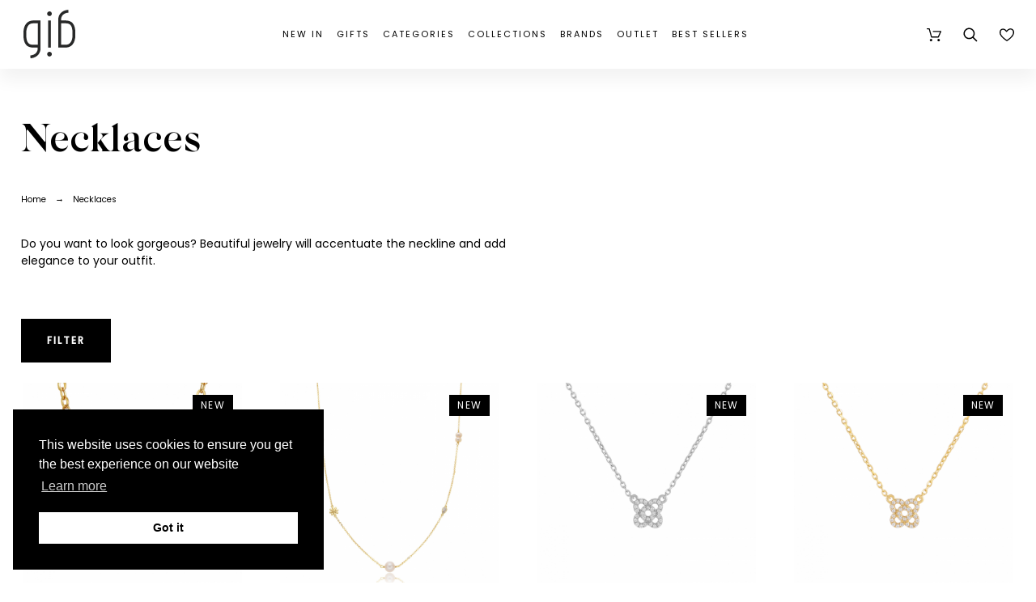

--- FILE ---
content_type: text/html; charset=utf-8
request_url: https://gibjewels.com/en/12-necklaces?q=Categories-DOUBLE+NECKLACES?q=Categories-DOUBLE+NECKLACES
body_size: 65242
content:
<!doctype html>
<html lang="en">

  <head>
    
      
  <meta charset="utf-8">


  <meta http-equiv="x-ua-compatible" content="ie=edge">
  <meta name="google-site-verification" content="cH1E8qlhuAh4jXWpqC5lSZICHMsq8gUSPATb46RSeTI" />
  <meta name="google-signin-client_id" content="153636746175-7gtvpmunak4aitf1te6dpqs4de6p1vae.apps.googleusercontent.com">


  <title>Necklaces | GiB Jewels</title>


  <meta name="description" content="Do you want to look gorgeous? Beautiful jewelry will accentuate the neckline and add elegance to your outfit.">
  <meta name="keywords" content="">
        <link rel="canonical" href="https://gibjewels.com/en/12-necklaces">
    
      <link rel="alternate" href="https://gibjewels.com/en/12-necklaces?q=Categories-DOUBLE+NECKLACES%3Fq%3DCategories-DOUBLE+NECKLACES" hreflang="en-us">
      <link rel="alternate" href="https://gibjewels.com/cs/12-nahrdelniky?q=Categories-DOUBLE+NECKLACES%3Fq%3DCategories-DOUBLE+NECKLACES" hreflang="cs-CZ">
    



  <meta name="viewport" content="width=device-width,minimum-scale=1,initial-scale=1">



  <link rel="icon" type="image/vnd.microsoft.icon" href="https://gibjewels.com/img/favicon.ico?1599571400">
  <link rel="shortcut icon" type="image/x-icon" href="https://gibjewels.com/img/favicon.ico?1599571400">

  

  <link rel="stylesheet" href="/themes/alysum/assets/css/jquery.mmenu.all.css" type="text/css" media="all">
  <link rel="stylesheet" href="/themes/alysum/assets/css/slick.min.css" type="text/css" media="all">
  	<link href='//fonts.googleapis.com/css?family=Poppins%7CPlayfair+Display&amp;subset=latin-ext&display=swap' rel="stylesheet">

	<link rel="stylesheet" href="https://gibjewels.com/themes/alysum/assets/css/theme3.css" type="text/css" media="all">
	<link rel="stylesheet" href="https://gibjewels.com/modules/amazzingfilter/views/css/front.css" type="text/css" media="all">
	<link rel="stylesheet" href="https://gibjewels.com/modules/amazzingfilter/views/css/icons.css" type="text/css" media="all">
	<link rel="stylesheet" href="https://gibjewels.com/modules/amazzingfilter/views/css/slider.css" type="text/css" media="all">
	<link rel="stylesheet" href="https://gibjewels.com/modules/amazzingfilter/views/css/custom.css" type="text/css" media="all">
	<link rel="stylesheet" href="https://gibjewels.com/modules/amazzingfilter/views/css/front-17.css" type="text/css" media="all">
	<link rel="stylesheet" href="/modules/packetery/views/css/front.css?v=2.1.19" type="text/css" media="all">
	<link rel="stylesheet" href="https://gibjewels.com/modules/pccookieconsent/views/css/cookieconsent.min.css" type="text/css" media="all">
	<link rel="stylesheet" href="https://gibjewels.com/modules/pk_manufacturers/assets/css/styles.css" type="text/css" media="all">
	<link rel="stylesheet" href="https://gibjewels.com/modules/pk_menu/views/css/front.css" type="text/css" media="all">
	<link rel="stylesheet" href="https://gibjewels.com/modules/pk_themesettings/assets/css/styles.css" type="text/css" media="all">
	<link rel="stylesheet" href="https://gibjewels.com/modules/pk_themesettings/assets/css/dynamic/generatedcss1.css" type="text/css" media="all">
	<link rel="stylesheet" href="https://gibjewels.com/modules/pk_themesettings/assets/css/dynamic/customercss1.css" type="text/css" media="all">
	<link rel="stylesheet" href="https://gibjewels.com/modules/pspagebuilder/views/css/pagebuilder.css" type="text/css" media="all">
	<link rel="stylesheet" href="https://gibjewels.com/modules/jxproductsmanager/views/css/jxproductsmanager.css" type="text/css" media="all">
	<link rel="stylesheet" href="https://gibjewels.com/modules/codfee/views/css/codfee_1.6.css" type="text/css" media="all">
	<link rel="stylesheet" href="https://gibjewels.com/modules/oleamultipromos//views/css/oleamultipromos17.css" type="text/css" media="all">
	<link rel="stylesheet" href="https://gibjewels.com/js/jquery/ui/themes/base/minified/jquery-ui.min.css" type="text/css" media="all">
	<link rel="stylesheet" href="https://gibjewels.com/js/jquery/ui/themes/base/minified/jquery.ui.theme.min.css" type="text/css" media="all">
	<link rel="stylesheet" href="https://gibjewels.com/js/jquery/plugins/fancybox/jquery.fancybox.css" type="text/css" media="all">
	<link rel="stylesheet" href="https://gibjewels.com/modules/pk_favorites/views/assets/css/favoriteproducts.css" type="text/css" media="all">
	<link rel="stylesheet" href="https://gibjewels.com/modules/pk_testimonials/assets/css/styles.css" type="text/css" media="all">
	<link rel="stylesheet" href="https://gibjewels.com/modules/pk_wishlist/views/css/front.css" type="text/css" media="all">
	<link rel="stylesheet" href="https://gibjewels.com/modules/ps_imageslider/css/homeslider.css" type="text/css" media="all">
	<link rel="stylesheet" href="https://gibjewels.com/modules/polyany_slider/css/polyany_slider.css" type="text/css" media="all">
	<link rel="stylesheet" href="https://gibjewels.com/themes/alysum/assets/css/custom3.css" type="text/css" media="all">


<style id="alysum-generated">/* 13px - line-height | 1em = 1 ÷ 14px = 0.0714*/
.header-main #desktop_cart .shopping_cart, 
.header-main .pk_customlinks .dd_container { top:71px }
.header-main .icons-true #desktop_cart .shopping_cart, 
.header-main .icons-true .pk_customlinks .dd_container { top:74.5px }
.header-main .flexmenu .submenu { top:130px }
.header-top #desktop_cart .shopping_cart, 
.header-top .pk_customlinks .dd_container { top:21.5px }
.header-top .flexmenu .submenu { top:30px }
#pattern .view_grid .product_list .grid-container { grid-template-columns: repeat(auto-fill, minmax(247px, 1fr)); }
#pattern .view_grid .product_list .grid-container { grid-column-gap: 40px; }
</style>


  <script>
    var af_ajax_path = "https:\/\/gibjewels.com\/en\/module\/amazzingfilter\/ajax?ajax=1";
    var af_classes = {"load_font":1,"icon-filter":"icon-filter","u-times":"u-times","icon-eraser":"icon-eraser","icon-lock":"icon-lock","icon-unlock-alt":"icon-unlock-alt","icon-minus":"icon-minus","icon-plus":"icon-plus","icon-check":"icon-check","icon-save":"icon-save","js-product-miniature":"js-product-miniature","pagination":"pagination"};
    var af_id_cat = 12;
    var af_ids = {"main":"main"};
    var af_product_count_text = "Showing 1 - 40 of 505 items";
    var af_product_list_class = "af-product-list";
    var btGapTag = {"tagContent":{"tracking_type":{"label":"tracking_type","value":"view_item_list"},"contents":{"label":"contents","value":[{"item_id":"10947","item_name":"Collar circonita","currency":"CZK","item_category":"Necklaces","price":"1,100.00","item_brand":"Banty"},{"item_id":"10948","item_name":"Collar circonita","currency":"CZK","item_category":"Necklaces","price":"1,100.00","item_brand":"Banty"},{"item_id":"10990","item_name":"Zircon Necklace - Honey Bee","currency":"CZK","item_category":"Necklaces","price":"1,250.00","item_brand":"Banty"},{"item_id":"11578","item_name":"Silver necklace Circle","currency":"CZK","item_category":"Necklaces","price":"1,400.00","item_brand":"Banty"},{"item_id":"11711","item_name":"Silver Medallion Janus","currency":"CZK","item_category":"Necklaces","price":"1,900.00","item_brand":"Banty"},{"item_id":"11712","item_name":"Gold Medallion Janus","currency":"CZK","item_category":"Necklaces","price":"1,900.00","item_brand":"Banty"},{"item_id":"11817","item_name":"Silver Necklace  - Choker","currency":"CZK","item_category":"Necklaces","price":"2,200.00","item_brand":"Banty"},{"item_id":"11819","item_name":"Silver Necklace - Choker - Silver Rhodium","currency":"CZK","item_category":"Necklaces","price":"1,900.00","item_brand":"Banty"},{"item_id":"11820","item_name":"Gold Necklace  - Choker","currency":"CZK","item_category":"Necklaces","price":"1,400.00","item_brand":"Banty"},{"item_id":"11821","item_name":"Silver Necklace  - Choker","currency":"CZK","item_category":"Necklaces","price":"1,400.00","item_brand":"Banty"},{"item_id":"11833","item_name":"Silver Necklace - Coin 17mm","currency":"CZK","item_category":"Necklaces","price":"1,500.00","item_brand":"Banty"},{"item_id":"11848","item_name":"Silver Moon Necklace - 20 mm","currency":"CZK","item_category":"Necklaces","price":"1,200.00","item_brand":"Banty"},{"item_id":"11849","item_name":"Gold Moon Necklace - 20 mm","currency":"CZK","item_category":"Necklaces","price":"1,200.00","item_brand":"Banty"},{"item_id":"11940","item_name":"Silver Moon Necklace - 15 mm","currency":"CZK","item_category":"Necklaces","price":"1,200.00","item_brand":"Banty"},{"item_id":"11941","item_name":"Gold Moon Necklace - 15 mm","currency":"CZK","item_category":"Pendant","price":"1,200.00","item_brand":"Banty"},{"item_id":"15422","item_name":"Chain with baroque pearl","currency":"CZK","item_category":"Necklaces","price":"1,100.00","item_brand":"Banty"},{"item_id":"15645","item_name":"Gemini Necklace with Zircon","currency":"CZK","item_category":"Necklaces","price":"900.00","item_brand":"Banty"},{"item_id":"15646","item_name":"Gemini Necklace with Zircon","currency":"CZK","item_category":"Necklaces","price":"900.00","item_brand":"Banty"},{"item_id":"15656","item_name":"Necklace with Chalcedony and Coins","currency":"CZK","item_category":"Necklaces","price":"1,250.00","item_brand":"Banty"},{"item_id":"15657","item_name":"Necklace with Rose Quartz and Coins","currency":"CZK","item_category":"Necklaces","price":"1,250.00","item_brand":"Banty"},{"item_id":"15658","item_name":"Necklace with Onyx and Coins","currency":"CZK","item_category":"Necklaces","price":"1,250.00","item_brand":"Banty"},{"item_id":"15659","item_name":"Gold Necklace with Snakes","currency":"CZK","item_category":"Necklaces","price":"1,050.00","item_brand":"Banty"},{"item_id":"15661","item_name":"Silver Necklace with black Zirconia Crosses","currency":"CZK","item_category":"Necklaces","price":"1,400.00","item_brand":"Banty"},{"item_id":"15662","item_name":"Gold Necklace with Zircon Crosses","currency":"CZK","item_category":"Necklaces","price":"1,400.00","item_brand":"Banty"},{"item_id":"15664","item_name":"Silver Necklace with Zircon Dragonflies","currency":"CZK","item_category":"Necklaces","price":"1,300.00","item_brand":"Banty"},{"item_id":"15716","item_name":"Necklace with sun","currency":"CZK","item_category":"Necklaces","price":"1,900.00","item_brand":"Banty"},{"item_id":"15786","item_name":"Gold Necklace With Turquoise","currency":"CZK","item_category":"Necklaces","price":"1,050.00","item_brand":"Banty"},{"item_id":"15794","item_name":"Gold Necklace With Zircons and Lightnings","currency":"CZK","item_category":"Necklaces","price":"1,450.00","item_brand":"Banty"},{"item_id":"15796","item_name":"Silver Necklace With Zircons and Lightnings","currency":"CZK","item_category":"Necklaces","price":"1,450.00","item_brand":"Banty"},{"item_id":"15837","item_name":"Silver Necklace with Zircon Crosses","currency":"CZK","item_category":"Necklaces","price":"1,400.00","item_brand":"Banty"},{"item_id":"15872","item_name":"Gold Necklace Cross","currency":"CZK","item_category":"Necklaces","price":"1,400.00","item_brand":"Banty"},{"item_id":"15900","item_name":"Gold Chain Shell and Pearl","currency":"CZK","item_category":"Necklaces","price":"1,350.00","item_brand":"Banty"},{"item_id":"15974","item_name":"Silver Medallion with Polar Star","currency":"CZK","item_category":"Necklaces","price":"1,500.00","item_brand":"Banty"},{"item_id":"16053","item_name":"Gold Necklace Colorful Cross","currency":"CZK","item_category":"Necklaces","price":"990.00","item_brand":"Banty"},{"item_id":"16076","item_name":"Gold Necklace Your Zodiac","currency":"CZK","item_category":"Necklaces","price":"500.00","item_brand":"Banty"},{"item_id":"16107","item_name":"Gold Necklace DragonFly","currency":"CZK","item_category":"Necklaces","price":"2,200.00","item_brand":"Michaela Gorcova"},{"item_id":"16109","item_name":"Gold Necklace Bay Leaf","currency":"CZK","item_category":"Necklaces","price":"2,200.00","item_brand":"Michaela Gorcova"},{"item_id":"16110","item_name":"Gold Necklace Ginkgo","currency":"CZK","item_category":"Necklaces","price":"2,200.00","item_brand":"Michaela Gorcova"},{"item_id":"16111","item_name":"Silver Necklace Cabbage White","currency":"CZK","item_category":"Necklaces","price":"2,100.00","item_brand":"Michaela Gorcova"},{"item_id":"16118","item_name":"Gold Necklace Long Y","currency":"CZK","item_category":"Necklaces","price":"1,000.00","item_brand":"Banty"}]},"coupon_name":{"label":"coupon","value":"no_coupon"},"value":{"label":"value","value":null},"content_name":{"label":"content_name","value":"Necklaces"},"content_category":{"label":"content_category","value":"'Necklaces'"}},"bAddToCartTrigger":false,"elementCategoryProduct":"article.product-miniature","elementRemoveCart":"a.remove-from-cart","elementShipping":"input[type=radio]","elementPayment":".ps-shown-by-js","elementlogin":"button#submit-login","elementsignup":"div.no-account","elementWishCat":"button.wishlist-button-add","elementWishProd":"button.wishlist-button-add","gaId":"G-0WVS28YB2X","gaEnable":"1","bEnableUa":false,"sUAcode":"","ajaxUrl":"https:\/\/gibjewels.com\/en\/module\/ganalyticspro\/ajax","token":"922e0e46c9605737989748d69999dd2d","bRefund":false,"bPartialRefund":false,"bUseConsent":false,"bConsentHtmlElement":"","iConsentConsentLvl":0};
    var current_controller = "category";
    var favorites = {"favorite_products_url_add":"https:\/\/gibjewels.com\/en\/module\/pk_favorites\/actions?process=add","favorite_products_url_remove":"https:\/\/gibjewels.com\/en\/module\/pk_favorites\/actions?process=remove","favorite_products_id_product":false,"phrases":{"add":"Add to favorites","delete":"Delete","remove":"Remove from favorites","added":"The product has been added to your&nbsp;<a href=\"https:\/\/gibjewels.com\/en\/module\/pk_favorites\/account\">favorites<\/a>","removed":"The product has been removed from&nbsp;<a href=\"https:\/\/gibjewels.com\/en\/module\/pk_favorites\/account\">favorites<\/a>","haveToLogin":"You have to login to add product to Favorites"}};
    var is_17 = 1;
    var jxdd_msg_days = "days";
    var jxdd_msg_hr = "hrs";
    var jxdd_msg_min = "mins";
    var jxdd_msg_sec = "secs";
    var load_more = true;
    var page_link_rewrite_text = "page";
    var prestashop = {"cart":{"products":[],"totals":{"total":{"type":"total","label":"Total","amount":0,"value":"K\u010d0"},"total_including_tax":{"type":"total","label":"Total (tax incl.)","amount":0,"value":"K\u010d0"},"total_excluding_tax":{"type":"total","label":"Total (tax excl.)","amount":0,"value":"K\u010d0"}},"subtotals":{"products":{"type":"products","label":"Subtotal","amount":0,"value":"K\u010d0"},"discounts":null,"shipping":{"type":"shipping","label":"Shipping","amount":0,"value":""},"tax":{"type":"tax","label":"Included taxes","amount":0,"value":"K\u010d0"}},"products_count":0,"summary_string":"0 items","vouchers":{"allowed":1,"added":[]},"discounts":[],"minimalPurchase":0,"minimalPurchaseRequired":""},"currency":{"id":1,"name":"CZK","iso_code":"CZK","iso_code_num":"000","sign":"K\u010d"},"customer":{"lastname":null,"firstname":null,"email":null,"birthday":null,"newsletter":null,"newsletter_date_add":null,"optin":null,"website":null,"company":null,"siret":null,"ape":null,"is_logged":false,"gender":{"type":null,"name":null},"addresses":[]},"language":{"name":"EN (EN)","iso_code":"en","locale":"en-US","language_code":"en-us","is_rtl":"0","date_format_lite":"Y-m-d","date_format_full":"Y-m-d H:i:s","id":1},"page":{"title":"","canonical":"https:\/\/gibjewels.com\/en\/12-necklaces","meta":{"title":"Necklaces","description":"Do you want to look gorgeous? Beautiful jewelry will accentuate the neckline and add elegance to your outfit.","keywords":"","robots":"index"},"page_name":"category","body_classes":{"lang-en":true,"lang-rtl":false,"country-CZ":true,"currency-CZK":true,"layout-left-column":true,"page-category":true,"tax-display-enabled":true,"category-id-12":true,"category-Necklaces":true,"category-id-parent-2":true,"category-depth-level-2":true},"admin_notifications":[]},"shop":{"name":"GiB Jewels","logo":"https:\/\/gibjewels.com\/img\/luckyteamcz-logo-1558295223.jpg","stores_icon":"https:\/\/gibjewels.com\/img\/logo_stores.png","favicon":"https:\/\/gibjewels.com\/img\/favicon.ico"},"urls":{"base_url":"https:\/\/gibjewels.com\/","current_url":"https:\/\/gibjewels.com\/en\/12-necklaces?q=Categories-DOUBLE+NECKLACES?q=Categories-DOUBLE+NECKLACES","shop_domain_url":"https:\/\/gibjewels.com","img_ps_url":"https:\/\/gibjewels.com\/img\/","img_cat_url":"https:\/\/gibjewels.com\/img\/c\/","img_lang_url":"https:\/\/gibjewels.com\/img\/l\/","img_prod_url":"https:\/\/gibjewels.com\/img\/p\/","img_manu_url":"https:\/\/gibjewels.com\/img\/m\/","img_sup_url":"https:\/\/gibjewels.com\/img\/su\/","img_ship_url":"https:\/\/gibjewels.com\/img\/s\/","img_store_url":"https:\/\/gibjewels.com\/img\/st\/","img_col_url":"https:\/\/gibjewels.com\/img\/co\/","img_url":"https:\/\/gibjewels.com\/themes\/alysum\/assets\/img\/","css_url":"https:\/\/gibjewels.com\/themes\/alysum\/assets\/css\/","js_url":"https:\/\/gibjewels.com\/themes\/alysum\/assets\/js\/","pic_url":"https:\/\/gibjewels.com\/upload\/","pages":{"address":"https:\/\/gibjewels.com\/en\/address","addresses":"https:\/\/gibjewels.com\/en\/addresses","authentication":"https:\/\/gibjewels.com\/en\/login","cart":"https:\/\/gibjewels.com\/en\/cart","category":"https:\/\/gibjewels.com\/en\/index.php?controller=category","cms":"https:\/\/gibjewels.com\/en\/index.php?controller=cms","contact":"https:\/\/gibjewels.com\/en\/contact-us","discount":"https:\/\/gibjewels.com\/en\/discount","guest_tracking":"https:\/\/gibjewels.com\/en\/guest-tracking","history":"https:\/\/gibjewels.com\/en\/order-history","identity":"https:\/\/gibjewels.com\/en\/identity","index":"https:\/\/gibjewels.com\/en\/","my_account":"https:\/\/gibjewels.com\/en\/my-account","order_confirmation":"https:\/\/gibjewels.com\/en\/order-confirmation","order_detail":"https:\/\/gibjewels.com\/en\/index.php?controller=order-detail","order_follow":"https:\/\/gibjewels.com\/en\/order-follow","order":"https:\/\/gibjewels.com\/en\/order","order_return":"https:\/\/gibjewels.com\/en\/index.php?controller=order-return","order_slip":"https:\/\/gibjewels.com\/en\/credit-slip","pagenotfound":"https:\/\/gibjewels.com\/en\/page-not-found","password":"https:\/\/gibjewels.com\/en\/password-recovery","pdf_invoice":"https:\/\/gibjewels.com\/en\/index.php?controller=pdf-invoice","pdf_order_return":"https:\/\/gibjewels.com\/en\/index.php?controller=pdf-order-return","pdf_order_slip":"https:\/\/gibjewels.com\/en\/index.php?controller=pdf-order-slip","prices_drop":"https:\/\/gibjewels.com\/en\/outlet","product":"https:\/\/gibjewels.com\/en\/index.php?controller=product","search":"https:\/\/gibjewels.com\/en\/search","sitemap":"https:\/\/gibjewels.com\/en\/sitemap","stores":"https:\/\/gibjewels.com\/en\/stores","supplier":"https:\/\/gibjewels.com\/en\/collections","register":"https:\/\/gibjewels.com\/en\/login?create_account=1","order_login":"https:\/\/gibjewels.com\/en\/order?login=1"},"alternative_langs":{"en-us":"https:\/\/gibjewels.com\/en\/12-necklaces?q=Categories-DOUBLE+NECKLACES%3Fq%3DCategories-DOUBLE+NECKLACES","cs-CZ":"https:\/\/gibjewels.com\/cs\/12-nahrdelniky?q=Categories-DOUBLE+NECKLACES%3Fq%3DCategories-DOUBLE+NECKLACES"},"theme_assets":"\/themes\/alysum\/assets\/","actions":{"logout":"https:\/\/gibjewels.com\/en\/?mylogout="},"no_picture_image":{"bySize":{"small_default":{"url":"https:\/\/gibjewels.com\/img\/p\/en-default-small_default.jpg","width":100,"height":100},"cart_default":{"url":"https:\/\/gibjewels.com\/img\/p\/en-default-cart_default.jpg","width":126,"height":126},"medium_default":{"url":"https:\/\/gibjewels.com\/img\/p\/en-default-medium_default.jpg","width":500,"height":500},"home_default":{"url":"https:\/\/gibjewels.com\/img\/p\/en-default-home_default.jpg","width":700,"height":700},"large_default":{"url":"https:\/\/gibjewels.com\/img\/p\/en-default-large_default.jpg","width":1080,"height":1080}},"small":{"url":"https:\/\/gibjewels.com\/img\/p\/en-default-small_default.jpg","width":100,"height":100},"medium":{"url":"https:\/\/gibjewels.com\/img\/p\/en-default-medium_default.jpg","width":500,"height":500},"large":{"url":"https:\/\/gibjewels.com\/img\/p\/en-default-large_default.jpg","width":1080,"height":1080},"legend":""}},"configuration":{"display_taxes_label":true,"display_prices_tax_incl":true,"is_catalog":false,"show_prices":true,"opt_in":{"partner":false},"quantity_discount":{"type":"discount","label":"Unit discount"},"voucher_enabled":1,"return_enabled":1},"field_required":[],"breadcrumb":{"links":[{"title":"Home","url":"https:\/\/gibjewels.com\/en\/"},{"title":"Necklaces","url":"https:\/\/gibjewels.com\/en\/12-necklaces"}],"count":2},"link":{"protocol_link":"https:\/\/","protocol_content":"https:\/\/"},"time":1769115477,"static_token":"922e0e46c9605737989748d69999dd2d","token":"eb6a03fcd81d7aa21c93ac0870d27c82","debug":false};
    var pspagebuilder = {"phrases":{"email_already_registered":"Email already registered","error_during_subscription":"Error during subscription","subscription_successful":"Subscription successful","agree_gdpr":"You have to agree with our GDPR Policy","invalid_email":"Invalid email address","unable_to_subscribe":"Unable to subscribe","empty_message":"The message is empty","empty_email":"The email address is empty","verification_sent":"A verification email has been sent. Please check your email"}};
    var server_time = "2026-01-22 21:57:57";
    var show_load_more_btn = true;
    var theme_cfg = {"preset":"customer_config","tab_number":"1","pattern":"0","page_width":"","toTop":"0","gs_body_typography":{"font_size":"14","line_height":"1.5","letter_spacing":"0","color":"#000000","font_style":"normal","font_weight":"300","font_family":"Poppins","text_transform":"none"},"gs_titles_font":"Poppins","gs_cookie_message":"0","gs_cookie_pages":"11","gs_sticky_menu":"1","gs_lazy_load":"0","gs_preloader":"0","gs_popup_search":"1","gs_google_api_key":"AIzaSyDr2Wn7AekkidnGq0j1WdGC4iAq6t6a3ug","latin_ext":"1","button_typography":{"font_size":"12","line_height":"1","letter_spacing":"0.1","color":"#ffffff","font_style":"normal","font_weight":"700","font_family":"Poppins","text_transform":"uppercase"},"button_color":"#000000","button_border_color":"#000000","button_color_hover":"transparent","button_text_color_hover":"#444444","button_border_color_hover":"#c9b4ba","cyrillic":"0","header_builder":"0","header_type":"5","header_position":"header_static","header_elements_icons":"1","header_elements_text":"0","logo_position":"logo-center","logo_type":"image","logo_text":"gibjewels.com","logo_typography":{"font_size":"36","line_height":"1","letter_spacing":"0","color":"#000000","font_style":"normal","font_weight":"800","font_family":"Playfair Display","text_transform":"none"},"menu_bar_height":"","menu_background":"transparent","menu_typography":{"font_size":"13","line_height":"1","letter_spacing":"0.2","color":"#000000","font_style":"normal","font_weight":"300","font_family":"Poppins","text_transform":"uppercase"},"submenu_typography":{"font_size":"13","line_height":"1","letter_spacing":"0.2","color":"#000000","font_style":"normal","font_weight":"300","font_family":"Poppins","text_transform":"none"},"top_bar":"0","top_bar_background":"#A5252E","top_bar_short_message":"VESEL\u00c9 V\u00c1NOCE A \u0160\u0164ASTN\u00dd NOV\u00dd ROK!","top_bar_height":"30","top_bar_text":{"font_size":"13","line_height":"1","letter_spacing":"0.04","color":"#ffffff","font_style":"normal","font_weight":"400","font_family":"Poppins","text_transform":"none"},"middle_bar_height":"130","hdr_middle_bar_background":"#000000","hdr_search_bar_background":"#ffffff","hdr_search_bar_border":"#eeeeee","middle_bar_typography":{"font_size":"13","line_height":"1","letter_spacing":"0.1","color":"#000000","font_style":"normal","font_weight":"400","font_family":"Poppins","text_transform":"uppercase"},"cp_listing_view":"grid","cp_category_preview":"1","cp_subcategories":"0","cp_category_description":"0","cp_only_filter":"0","cp_collapse_filter":"0","cp_item_width":"247","cp_item_gap":"40","footer_builder":"1","footer_main_font":{"font_size":"14","line_height":"1","letter_spacing":"0.1","color":"#000000","font_style":"normal","font_weight":"400","font_family":"Poppins","text_transform":"none"},"footer_main_title":{"font_size":"14","line_height":"1","letter_spacing":"0.1","color":"#000000","font_style":"normal","font_weight":"400","font_family":"Poppins","text_transform":"uppercase"},"footer_main_link_color":"#000000","footer_main_background":"#ffffff","footer_bottom":"1","footer_bottom_background":"#343434","footer_bottom_height":"80","footer_bottom_font":{"font_size":"18","line_height":"1","letter_spacing":"0","color":"#000000","font_style":"normal","font_weight":"400","font_family":"Poppins","text_transform":"none"},"footer_bottom_text":"gibjewels.com","footer_bottom_align":"flex-start","footer_bottom_social":"1","footer_bottom_pcards":"0","homepage_builder":"1","homepage_module_title":{"font_size":"36","line_height":"1","letter_spacing":"0","color":"#000000","font_style":"normal","font_weight":"800","font_family":"Playfair Display","text_transform":"capitalize"},"pm_qw_button":"0","pm_colors":"0","pm_labels":"1","pm_countdown":"1","pm_hover_image":"1","pm_title":"1","pm_button_color":"#000000","pm_button_color_hover":"#000000","pm_title_multiline":"0","pm_stars":"0","pm_stars_color":"#eeeeee","pm_stars_color_active":"#afafaf","pm_title_typography":{"font_size":"11","line_height":"1.188","letter_spacing":"0","color":"#000000","font_style":"normal","font_weight":"600","font_family":"Poppins","text_transform":"none"},"pm_brand":"1","pm_brand_typography":{"font_size":"12","line_height":"1","letter_spacing":"0.12","color":"#bcbcbc","font_style":"normal","font_weight":"400","font_family":"Poppins","text_transform":"uppercase"},"pm_desc":"0","pm_desc_typography":{"font_size":"13","line_height":"1.2","letter_spacing":"0","color":"#000000","font_style":"normal","font_weight":"500","font_family":"Poppins","text_transform":"none"},"pm_price":"1","pm_price_typography":{"font_size":"11","line_height":"1.188","letter_spacing":"0.05","color":"#000000","font_style":"normal","font_weight":"300","font_family":"Poppins","text_transform":"none"},"pm_old_price_typography":{"font_size":"11","line_height":"1.188","letter_spacing":"0","color":"#bfbfbf","font_style":"italic","font_weight":"400","font_family":"Poppins","text_transform":"none"},"pm_details_layout":"pm_details_layout2","pm_labels_color":"#000000","pm_labels_typography":{"font_size":"12","line_height":"1.5","letter_spacing":"0.1","color":"#ffffff","font_style":"normal","font_weight":"400","font_family":"Poppins","text_transform":"uppercase"},"sb_title":{"font_size":"17","line_height":"1.2","letter_spacing":"0.08","color":"#313537","font_style":"normal","font_weight":"400","font_family":"Poppins","text_transform":"uppercase"},"sa_facebook":"1","sa_facebook_link":"https:\/\/www.facebook.com\/gibjewels\/","sa_twitter":"0","sa_twitter_link":"https:\/\/twitter.com\/","sa_pinterest":"0","sa_pinterest_link":"https:\/\/pinterest.com\/","sa_linkedin":"0","sa_linkedin_link":"https:\/\/linkedin.com\/","sa_instagram":"1","sa_instagram_link":"https:\/\/www.instagram.com\/gib_jewels\/","sa_flickr":"0","sa_flickr_link":"https:\/\/flickr.com\/","sa_youtube":"0","sa_youtube_link":"https:\/\/youtube.com\/","pay_visa":"1","pay_am_exp":"0","pay_mastercard":"1","pay_paypal":"1","pay_skrill":"0","pay_maestro":"1","pay_discover":"0","pay_cirrus":"0","pay_direct":"0","pay_solo":"0","pay_switch":"0","pay_wu":"0","pay_bitcoin":"0","pay_bitcoingold":"0","pay_litecoin":"0","pay_ethereum":"0","pay_dogecoin":"0","pay_monacoin":"0","pp_builder_layout":"0","pp_price":{"font_size":"18","line_height":"1.2","letter_spacing":"0","color":"#000000","font_style":"normal","font_weight":"700","font_family":"Poppins","text_transform":"none"},"pp_share":"1","pp_countdown":"1","pp_innnerzoom":"1","pp_updownbuttons":"1","cont_map_zoom_level":"15","cont_map_custom_style":"1","mt_maintenance":"1","mt_countdown":"1","mt_notify":"1","mt_date_until":"06\/01\/2020","amp_enable":"0","gs_cookie_link":"\/content\/11-privacy-policy","item_key":"","versions":"5.3.9","preset_to_import":"","dc_preset_to_import":"alysum","gs_sticky_menu_class":"sticky-header","cont_longitude":"14.4255186","cont_latitude":"50.0891031","pm_filter_image":"0","tab":"AdminModules","cont_show_map":"1","cp_builder_layout":"0","pp_builder_thumbs":"0","pm_attr":"0","gs_scripts_attr":"async","pp_details_tab":"1","pm_atc_button":"1","ps_version":"1786"};
    var wishlist = {"added_to_wishlist_msg":"The product was successfully added to&nbsp;<a href=\"https:\/\/gibjewels.com\/en\/module\/pk_wishlist\/mywishlist\">your wishlist<\/a>","wishlist_btn_icon":"<svg class='svgic'><use xlink:href='#si-wishlist'><\/use><\/svg>","static_token":false,"advansedwishlist_controller_url":"https:\/\/gibjewels.com\/en\/module\/pk_wishlist\/default","mywishlist_url":"https:\/\/gibjewels.com\/en\/module\/pk_wishlist\/mywishlist","login_first":"You have to login to add product to Wishlist"};
  </script>



  <style type="text/css">.pagination{display:none;}@media(max-width:767px){#amazzing_filter{position:fixed;opacity:0;}}</style>	<script async src="https://www.googletagmanager.com/gtag/js?id=G-0WVS28YB2X"></script>
<!-- START - Google Remarketing + Dynamic - remarketing Code -->

<script type="text/javascript" data-keepinline="true" async src="https://www.googletagmanager.com/gtag/js?id=AW-439674312"></script>
<script type="text/javascript" data-keepinline="true">
    window.dataLayer = window.dataLayer || [];

    function gtag(){dataLayer.push(arguments);}
    gtag('js', new Date());
    
            
    gtag('config', 'AW-439674312');
    gtag('event', 'page_view', {
        'send_to': 'AW-439674312',
                ecomm_prodid: ['10947','10948','10990','11578','11711','11712','11817','11819','11820','11821','11833','11848','11849','11940','11941','15422','15645','15646','15656','15657','15658','15659','15661','15662','15664','15716','15786','15794','15796','15837','15872','15900','15974','16053','16076','16107','16109','16110','16111','16118'],
                ecomm_pagetype: 'category',
                ecomm_category: 'Necklaces',
                user_id: '42678'                
    });
    
        
</script>

<!-- END - Google Remarketing + Dynamic - remarketing Code -->
<link rel="alternate" type="application/rss+xml" title="Necklaces" href="//gibjewels.com/en/module/ps_feeder/rss?id_category=12&orderby=quantity&orderway=desc">
    <script>
        window.addEventListener("load", function(){
            window.cookieconsent.initialise({
                "palette": {
                    "popup": {
                        "background": "#000000",
                        "text": "#ffffff"
                    },
                    "button": {
                                                "background": "#ffffff",
                        "text": "#000000"
                                            }
                },
                                                                                                "position": "bottom-left",
                                                "content": {
                    "message": "This website uses cookies to ensure you get the best experience on our website",
                    "dismiss": "Got it",
                    "link": "Learn more",
                    "href": "https://gibjewels.com/en/content/11-privacy-policy"
                                    }
            })});
    </script>






<!-- Ecomail starts --><script type="text/javascript">;(function(p,l,o,w,i,n,g){if(!p[i]){p.GlobalSnowplowNamespace=p.GlobalSnowplowNamespace||[];p.GlobalSnowplowNamespace.push(i);p[i]=function(){(p[i].q=p[i].q||[]).push(arguments)};p[i].q=p[i].q||[];n=l.createElement(o);g=l.getElementsByTagName(o)[0];n.async=1;n.src=w;g.parentNode.insertBefore(n,g)}}(window,document,"script","//d70shl7vidtft.cloudfront.net/ecmtr-2.4.2.js","ecotrack"));window.ecotrack('newTracker', 'cf', 'd2dpiwfhf3tz0r.cloudfront.net', { /* Initialise a tracker */  appId: 'gibjewels'});window.ecotrack('setUserIdFromLocation', 'ecmid');window.ecotrack('trackPageView');</script><!-- Ecomail stops -->
<script>
    window.ecotrack('trackStructEvent', 'ue','Basket','Basket');
</script>
<!-- Meta Pixel Code -->
<script>
!function(f,b,e,v,n,t,s)
{if(f.fbq)return;n=f.fbq=function(){n.callMethod?
n.callMethod.apply(n,arguments):n.queue.push(arguments)};
if(!f._fbq)f._fbq=n;n.push=n;n.loaded=!0;n.version='2.0';
n.queue=[];t=b.createElement(e);t.async=!0;
t.src=v;s=b.getElementsByTagName(e)[0];
s.parentNode.insertBefore(t,s)}(window, document,'script',
'https://connect.facebook.net/en_US/fbevents.js');
fbq('init', '247533130949881');
fbq('track', 'PageView');
</script>
<noscript><img height="1" width="1" style="display:none"
src="https://www.facebook.com/tr?id=247533130949881&ev=PageView&noscript=1"
/></noscript>
<!-- End Meta Pixel Code -->
<style>.homeslider-container ul, .homeslider-container ol, .homeslider-container li { list-style-type: none !important;}</style>


<meta property="og:type" content="website">
<meta property="og:url" content="https://gibjewels.com/en/12-necklaces?q=Categories-DOUBLE+NECKLACES?q=Categories-DOUBLE+NECKLACES">
<meta property="og:title" content="Necklaces">
<meta property="og:site_name" content="GiB Jewels">
<meta property="og:description" content=" Do you want to look gorgeous? Beautiful jewelry will accentuate the neckline and add elegance to your outfit. ">
<meta property="og:image" content="https://gibjewels.com/c/12-category_default/necklaces.jpg">

    

      </head>

  <body id="category" class="lang-en country-cz currency-czk layout-left-column page-category tax-display-enabled category-id-12 category-necklaces category-id-parent-2 category-depth-level-2 pm-details-layout2 header-static hide-header-text gs-popup-search">
  
  <!-- Google Tag Manager (noscript) -->
  <noscript><iframe src="https://www.googletagmanager.com/ns.html?id=GTM-KQVKDVH"
  height="0" width="0" style="display:none;visibility:hidden"></iframe></noscript>
  <!-- End Google Tag Manager (noscript) -->
  
    <div class="page">

    
    
      <!--noindex--><svg style="display:none" version="1.1" xmlns="http://www.w3.org/2000/svg" xmlns:xlink="http://www.w3.org/1999/xlink">
<defs>
<symbol id="si-gib-logo" clip-rule="evenodd" fill-rule="evenodd" image-rendering="optimizeQuality" shape-rendering="geometricPrecision" text-rendering="geometricPrecision" viewBox="0 0 14988 14023" xmlns="http://www.w3.org/2000/svg">
<g fill="#282929" fill-rule="nonzero"><path d="m7921.72 3109.98h-787.4v7836.67h787.4z"/><path d="m4944.57 3115.69h-807.09v1.19h-1380.87c-395.56 0-765.67 78.52-1100.06 233.38-344.96 159.74-644.61 397.32-890.67 706.13-247.59 310.74-437.88 690.84-565.58 1129.76-129.26 444.3-194.8 951.53-194.8 1507.6v634.89c0 1275.89 240.22 2185.33 734.37 2780.31 460.72 554.7 1120.39 824.34 2016.72 824.34h1374.99v205.12c0 547.09-175.39 1023.85-507.19 1378.74-375.37 401.48-929.89 637.8-1648.15 702.42l73.41 816.15c911.97-82.04 1663.49-413.63 2173.33-958.93 476.29-509.43 722.28-1173.94 722.28-1932.6v-466.35l-.7-7562.15zm-3574.3 6469.7c-361.84-435.65-545.31-1194.94-545.31-2256.74v-634.89c0-913.61 201.19-1649.01 581.81-2126.72 328.76-412.61 795.53-630.71 1349.84-630.71h1380.87v6177.54h-1380.87c-646.37 0-1086.9-167.92-1386.34-528.46z"/><path d="m14258.79 3939.94c-460.71-554.7-1120.37-824.35-2016.71-824.35h-1374.98v-205.13c0-547.09 175.39-1023.85 507.19-1378.73 375.37-401.47 929.88-637.8 1648.15-702.42l-73.42-816.15c-911.96 82.04-1663.48 413.63-2173.31 958.93-476.29 509.44-720.04 1187.73-720.04 1946.39l-1.54 458.34v7556.37h807.09v-1.18h1380.87c395.56 0 765.67-78.52 1100.06-233.38 344.94-159.74 644.61-397.33 890.67-706.14 247.59-310.74 437.87-690.84 565.57-1129.77 129.26-444.3 194.8-951.52 194.8-1507.59v-634.89c0-1275.89-240.22-2185.33-734.37-2780.31zm-85.07 3415.2c0 913.61-201.19 1649.02-581.81 2126.72-328.75 412.62-795.52 630.71-1349.83 630.71h-1380.87v-6177.53h1380.87c646.38 0 1086.89 167.92 1386.34 528.46 361.83 435.66 545.3 1194.93 545.3 2256.75z"/><path d="m7528.02 482.18c-374.48 0-678.06 303.58-678.06 678.06s303.58 678.06 678.06 678.06 678.06-303.58 678.06-678.06-303.57-678.06-678.06-678.06z"/><path d="m7528.02 12150.98c-374.48 0-678.06 303.57-678.06 678.06 0 374.48 303.58 678.06 678.06 678.06s678.06-303.58 678.06-678.06-303.57-678.06-678.06-678.06z"/></g></symbol>
<symbol id="si-updown" viewBox="0 0 8 8">
<path d="M8 2.194c0 .17-.062.34-.183.47L4.44 6.275c-.117.126-.275.197-.44.197-.165 0-.323-.07-.44-.194L.184 2.666c-.242-.26-.243-.68 0-.94.243-.26.637-.26.88 0L4 4.866l2.937-3.14c.243-.26.638-.26.88 0 .12.128.183.298.183.468z" />
<path style="display:none;" d="M7.958,5.554c0-0.223-0.084-0.443-0.253-0.612L4.603,1.835 c-0.334-0.334-0.873-0.334-1.206,0L0.295,4.941c-0.335,0.335-0.337,0.882-0.004,1.22C0.624,6.499,1.166,6.501,1.5,6.165L4,3.663 l2.5,2.502c0.336,0.336,0.877,0.334,1.21-0.004C7.876,5.993,7.958,5.772,7.958,5.554z"/>
</symbol>
<symbol id="si-arrowdown" viewBox="0 0 20 20">
<path d="M13.418 7.859c0.271-0.268 0.709-0.268 0.978 0s0.272 0.701 0 0.969l-3.908 3.83c-0.27 0.268-0.707 0.268-0.979 0l-3.908-3.83c-0.27-0.267-0.27-0.701 0-0.969s0.709-0.268 0.978 0l3.421 3.141 3.418-3.141z"/>
</symbol>
<symbol id="si-arrowup" viewBox="0 0 306 306">
<polygon points="35.7,247.35 153,130.05 270.3,247.35 306,211.65 153,58.65 0,211.65"/>
</symbol>
<symbol id="si-arrowright" viewBox="0 0 8 8">
<path d="M2.196,0.03c0.17,0,0.34,0.061,0.47,0.181l3.606,3.353C6.397,3.68,6.468,3.836,6.468,4	s-0.07,0.321-0.195,0.437L2.666,7.789c-0.259,0.241-0.68,0.241-0.938,0c-0.26-0.241-0.26-0.632,0-0.873L4.864,4L1.728,1.085 c-0.26-0.241-0.26-0.633,0-0.874C1.856,0.091,2.026,0.03,2.196,0.03z"/>
</symbol>
<symbol id="si-arrowleft" viewBox="0 0 8 8">
<path d="M5.804,7.97c-0.17,0-0.34-0.061-0.47-0.181L1.728,4.437C1.603,4.32,1.533,4.164,1.533,4 s0.07-0.321,0.195-0.437l3.606-3.353c0.259-0.241,0.68-0.241,0.938,0c0.26,0.241,0.26,0.632,0,0.873L3.136,4l3.136,2.915 c0.26,0.241,0.26,0.633,0,0.874C6.144,7.909,5.974,7.97,5.804,7.97z"/>
</symbol>
<symbol id="si-cart" viewBox="0 0 19 19">
<path d="M18.885,4.776c-0.129-0.197-0.352-0.312-0.586-0.312H8.552c-0.387,0-0.703,0.312-0.703,0.692 s0.316,0.693,0.703,0.693h8.669l-2.601,5.89H6.795L3.924,1.509C3.843,1.208,3.562,1,3.245,1H0.703C0.316,1,0,1.312,0,1.693 c0,0.381,0.316,0.692,0.703,0.692h2.015l2.87,10.231c0.082,0.301,0.363,0.509,0.68,0.509h8.821c0.281,0,0.527-0.161,0.645-0.416 l3.21-7.275C19.037,5.216,19.014,4.973,18.885,4.776z M5.6,14.858c-0.879,0-1.594,0.704-1.594,1.57S4.721,18,5.6,18 s1.593-0.705,1.593-1.571S6.479,14.858,5.6,14.858z M15.452,14.858c-0.879,0.058-1.535,0.82-1.477,1.675 c0.059,0.82,0.75,1.467,1.582,1.467h0.117c0.422-0.035,0.808-0.219,1.089-0.543c0.281-0.312,0.41-0.717,0.387-1.144 C17.092,15.459,16.331,14.801,15.452,14.858z"/>
</symbol>
<symbol id="si-button-cart" viewBox="0 0 16 16">
<path d="M15.902,3.832c-0.108-0.174-0.296-0.274-0.493-0.274H7.202c-0.326,0-0.592,0.274-0.592,0.61 c0,0.337,0.267,0.611,0.592,0.611h7.3l-2.19,5.197h-6.59L3.305,0.948C3.236,0.684,2.999,0.5,2.732,0.5H0.592 C0.266,0.5,0,0.774,0,1.111c0,0.336,0.266,0.611,0.592,0.611h1.697l2.417,9.028C4.774,11.017,5.011,11.2,5.278,11.2h7.428 c0.237,0,0.444-0.143,0.543-0.367l2.703-6.421C16.031,4.22,16.012,4.005,15.902,3.832z M4.715,12.729 c-0.74,0-1.342,0.622-1.342,1.386S3.976,15.5,4.715,15.5c0.74,0,1.342-0.622,1.342-1.386S5.456,12.729,4.715,12.729z  M13.012,12.729c-0.739,0.051-1.292,0.724-1.242,1.478C11.818,14.93,12.4,15.5,13.102,15.5h0.098 c0.355-0.03,0.682-0.193,0.918-0.479c0.236-0.274,0.346-0.631,0.325-1.008C14.394,13.258,13.752,12.678,13.012,12.729z"/>
</symbol>
<symbol id="si-search" viewBox="0 0 19 19">
<path d="M13.616,12.292c0.937-1.237,1.501-2.774,1.501-4.445c0.001-4.051-3.278-7.348-7.309-7.348 s-7.31,3.297-7.31,7.348c0,4.053,3.28,7.349,7.31,7.349c1.71,0,3.279-0.597,4.523-1.588l4.869,4.895l1.299-1.304L13.616,12.292z M7.809,13.542c-3.123,0-5.663-2.554-5.663-5.694c0-3.14,2.54-5.694,5.663-5.694c3.124,0,5.664,2.554,5.664,5.693 C13.473,10.987,10.932,13.542,7.809,13.542z"/>
</symbol>
<symbol id="si-cross" viewBox="0 0 12 12">
<polygon points="11.5,2.127 10.248,0.875 6.173,4.949 2.096,0.848 0.843,2.1 4.92,6.202 0.871,10.252 2.123,11.505 6.169,7.458 10.191,11.505 11.445,10.252 7.422,6.205"/>
</symbol>
<symbol id="si-cross-thin" viewBox="0 0 64 64">
<path d="M28.941,31.786L0.613,60.114c-0.787,0.787-0.787,2.062,0,2.849c0.393,0.394,0.909,0.59,1.424,0.59 c0.516,0,1.031-0.196,1.424-0.59l28.541-28.541l28.541,28.541c0.394,0.394,0.909,0.59,1.424,0.59c0.515,0,1.031-0.196,1.424-0.59 c0.787-0.787,0.787-2.062,0-2.849L35.064,31.786L63.41,3.438c0.787-0.787,0.787-2.062,0-2.849c-0.787-0.786-2.062-0.786-2.848,0   L32.003,29.15L3.441,0.59c-0.787-0.786-2.061-0.786-2.848,0c-0.787,0.787-0.787,2.062,0,2.849L28.941,31.786z"/>
</symbol>
<symbol id="si-cmp-cross" viewBox="0 0 11 11"><path d="M0.228,10.745c0.296,0.297,0.777,0.297,1.073,0l4.202-4.202l4.201,4.202 c0.297,0.297,0.777,0.297,1.073,0c0.297-0.297,0.297-0.776,0-1.073L6.576,5.471l4.201-4.203c0.297-0.295,0.297-0.777,0-1.074 c-0.296-0.295-0.776-0.295-1.073,0L5.503,4.397L1.301,0.194c-0.296-0.295-0.777-0.295-1.073,0c-0.296,0.297-0.296,0.779,0,1.074 L4.43,5.471L0.228,9.672C-0.068,9.969-0.068,10.448,0.228,10.745z"/></symbol>
<symbol id="si-twitter" viewBox="0 0 341.117 341.117">
<path d="M115.394,304.407c-33.085,0-65.862-9.158-94.777-26.479L0,265.582l24.024,0.405c0.778,0.039,2.031,0.103,4.004,0.103 c9.145,0,38.278-1.472,68.15-18.329c-22.455-6.677-41.01-24.036-48.651-46.762l-3.785-11.253l10.309,2.68 c-16.523-12.693-27.333-32.205-28.516-53.953l-0.566-10.411l9.557,4.171c1.742,0.765,3.515,1.44,5.315,2.024 c-13.573-18.998-21.787-48.355-4.659-79.538l4.717-8.593l5.996,7.757c28.728,37.141,71.325,59.789,117.778,62.899 c-0.283-2.886-0.482-5.54-0.482-6.369c0-34.474,26.234-70.13,70.13-70.13c18.426,0,36.164,7.32,49.23,20.206 c17.513-4.113,34.249-14.325,34.429-14.435l15.18-9.345l-5.733,16.883c-2.751,8.085-6.941,15.534-12.314,22.038 c2.931-0.958,5.81-2.057,8.773-3.348l18.233-8.908l-7.661,16.453c-6.324,13.593-16.87,24.808-29.968,31.98 c2.879,44.994-15.624,95.194-48.908,132.059c-24.705,27.372-68.703,60.084-138.016,60.528L115.394,304.407z M47.841,277.472 c21.427,9.248,44.409,14.075,67.546,14.075l1.099-0.006c64.628-0.411,105.586-30.836,128.556-56.286 c32.031-35.483,49.397-83.999,45.309-126.621l-0.431-4.524l4.113-1.915c6.523-3.04,12.365-7.262,17.269-12.397 c-5.488,1.388-11.343,2.423-18.092,3.239l-4.929,0.598l-3.843-9.743l4.473-3.445c6.266-3.67,11.729-8.451,16.144-14.049 c-6.986,2.976-15.232,5.887-23.477,7.423l-3.522,0.656l-2.41-2.648c-10.836-11.89-26.254-18.702-42.321-18.702 c-35.849,0-57.276,29.12-57.276,57.276c0,1.703,0.848,9.454,1.15,11.446l2.918,8.297l-9.28-0.199 c-49.744-1.073-96.023-22.873-128.511-60.181c-12.854,33.754,8.728,60.721,19.036,68.799l15.071,11.819l-19.146-0.334 c-5.996-0.103-11.864-0.919-17.552-2.436c5.058,22.558,22.886,40.682,46.048,45.656l25.354,5.45l-24.962,7.025 c-4.351,1.221-9.287,1.838-14.672,1.838c-2.519,0-4.929-0.135-7.153-0.341c10.039,17.674,28.734,29.551,49.416,30.56l18.072,0.887 L117.264,249.4C92.283,267.774,66.37,274.85,47.841,277.472z"/>
</symbol>
<symbol id="si-vimeo" viewBox="0 0 502.345 502.345">
<path d="M489.338,53.647c-23.502-30.216-73.862-25.18-88.97-22.662c-23.502,4.197-97.364,38.61-123.384,116.669l-3.357,11.751 h13.43c25.18-2.518,38.61,0,45.325,6.715c5.875,5.875,8.393,16.787,6.715,34.413c-1.679,19.305-11.751,41.128-21.823,59.593 l-0.839,1.679c-7.554,14.269-21.823,41.128-36.092,42.807c-5.875,0.839-11.751-2.518-17.626-9.233 c-19.305-20.984-23.502-58.754-26.859-92.328c-1.679-11.751-2.518-21.823-4.197-31.895l-1.679-9.233 c-3.357-20.984-7.554-43.646-13.43-63.79c-6.715-20.984-21.823-47.843-42.807-53.718c-20.144-5.875-45.325,1.679-61.272,11.751 c-28.538,17.626-52.879,39.449-76.38,60.433c-9.233,9.233-19.305,18.466-29.377,26.859C2.518,146.814,0,151.85,0,156.886 c0,3.357,1.679,6.715,3.357,10.072c0.839,0.839,0.839,1.679,1.679,2.518c3.357,5.875,8.393,14.269,19.305,15.948 c10.912,1.679,21.823-0.839,31.056-4.197c15.948-5.036,22.662-6.715,29.377,5.036c5.875,10.911,10.072,23.502,13.43,36.092 c1.679,5.875,3.357,12.59,5.875,18.466c8.393,25.18,15.108,52.039,22.662,81.416l2.518,10.911 c11.751,49.521,28.538,117.508,71.344,135.974c6.715,3.357,13.43,4.197,20.984,4.197c20.984,0,43.646-10.072,56.236-17.626 c49.521-30.216,84.774-72.184,110.793-106.597c70.505-96.525,106.597-203.121,111.633-230.82 C505.285,90.578,501.089,68.755,489.338,53.647z M483.462,115.758c-5.036,26.02-41.128,130.938-108.275,223.266 c-25.18,32.734-58.754,73.862-106.597,101.561c-15.108,9.233-44.485,20.144-62.111,12.59 c-35.253-15.108-50.361-78.059-61.272-124.223l-2.518-10.911c-6.715-29.377-13.43-56.236-22.662-82.256 c-1.679-5.875-3.357-11.751-5.036-17.626c-3.357-12.59-7.554-26.859-15.108-39.449c-8.393-13.43-17.626-17.626-27.698-17.626 c-7.554,0-15.108,2.518-21.823,3.357c-8.393,2.518-15.948,5.036-23.502,4.197c-2.518,0-10.072-10.072-10.911-11.751 c10.911-8.393,21.823-18.466,31.895-27.698c23.502-20.984,47.003-41.967,73.862-57.075c12.59-7.554,32.734-14.269,47.843-10.072 c13.43,3.357,26.02,23.502,31.895,41.967c5.875,18.466,9.233,41.128,12.59,61.272l1.679,9.233 c0.839,9.233,2.518,19.305,3.357,30.216c3.357,36.092,7.554,77.22,31.056,102.4c10.072,10.911,20.984,15.948,31.895,14.269 c22.662-3.357,38.61-32.734,48.682-52.039l0.839-1.679c10.072-19.305,21.823-42.807,23.502-65.469 c1.679-22.662-1.679-37.77-11.751-47.843c-10.911-10.911-27.698-13.43-45.325-12.59c27.698-67.148,92.328-91.489,104.918-93.167 c12.59-2.518,55.397-6.715,73.023,15.948C485.141,76.309,487.659,92.257,483.462,115.758z"/>
</symbol>
<symbol id="si-youtube" viewBox="0 0 21 21">
<path d="M7.893,6.643c0,0.604,0.038,1.057,0.114,1.359c0.075,0.301,0.202,0.559,0.379,0.771 c0.177,0.212,0.485,0.311,0.806,0.415c0.319,0.105,0.975,0.157,1.437,0.157c0.413,0,0.601-0.061,0.92-0.185 c0.318-0.123,0.579-0.253,0.781-0.512c0.203-0.258,0.336-0.537,0.398-0.836c0.061-0.298,0.092-0.768,0.092-1.406V4.605 c0-0.504-0.033-0.879-0.101-1.125s-0.19-0.485-0.374-0.718c-0.182-0.232-0.441-0.421-0.777-0.565 c-0.335-0.146-0.561-0.217-1.03-0.217c-0.557,0-1.338,0.111-1.696,0.337C8.485,2.543,8.236,2.842,8.099,3.213 C7.961,3.584,7.893,4.1,7.893,4.761V6.643z M9.949,4.161L9.949,4.161c0-0.365,0.021-0.594,0.063-0.688 c0.042-0.096,0.212-0.143,0.335-0.143s0.293,0.047,0.332,0.143c0.037,0.095,0.056,0.323,0.056,0.688v2.974 c0,0.307-0.019,0.507-0.059,0.6s-0.298,0.14-0.422,0.14c-0.12,0-0.201-0.051-0.242-0.153C9.969,7.619,9.949,7.401,9.949,7.064 V4.161z M4.369,9.279h2.058V6.14l1.541-5.596L5.971,0.499C5.688,2.126,5.486,3.312,5.365,4.236C5.326,3.65,5.15,2.191,4.837,0.499 H2.84L4.369,6.14V9.279z M13.783,8.781c0.1,0.188,0.252,0.28,0.459,0.394c0.205,0.115,0.554,0.079,0.867,0.079 c0.275,0,0.519,0.032,0.73-0.088c0.211-0.119,0.391-0.239,0.535-0.479l-0.037,0.529h2.123V1.972h-2.116v4.981 c0,0.582-0.015,0.928-0.043,1.034c-0.03,0.106-0.21,0.161-0.364,0.161c-0.145,0-0.262-0.052-0.295-0.156 c-0.033-0.103-0.049-0.432-0.049-0.985V1.972h-2.027v4.992c0,0.61,0.013,1.019,0.036,1.225C13.625,8.394,13.688,8.592,13.783,8.781 z M18.936,10.655H3.067c-0.868,0-1.568,0.771-1.568,1.726v6.395c0,0.951,0.701,1.726,1.568,1.726h15.868 c0.863,0,1.566-0.773,1.566-1.726v-6.395C20.502,11.427,19.799,10.655,18.936,10.655z M6.16,13.965H5.521v5.134H4.044v-5.134H3.322 v-1.44H6.16V13.965z M10.421,19.099H8.865l0.026-0.434C8.786,18.841,8.655,18.973,8.5,19.06c-0.156,0.089-0.334,0.132-0.536,0.132 c-0.23,0-0.48-0.041-0.631-0.125c-0.15-0.083-0.263-0.194-0.335-0.334c-0.072-0.139-0.117-0.283-0.134-0.434 c-0.018-0.151-0.027-0.45-0.027-0.898v-3.424h1.457v3.455c0,0.405,0.012,0.646,0.036,0.723c0.023,0.075,0.221,0.114,0.327,0.114 c0.114,0,0.27-0.039,0.291-0.117c0.021-0.079,0.032-0.332,0.032-0.759V13.96h1.442V19.099z M14.628,17.645 c0,0.383,0.005,0.667-0.044,0.854c-0.049,0.187-0.165,0.349-0.348,0.487c-0.18,0.137-0.338,0.205-0.588,0.205 c-0.18,0-0.346-0.041-0.502-0.121c-0.154-0.083-0.473-0.204-0.602-0.367l-0.1,0.396h-1.387v-6.575h1.486v1.902 c0.126-0.152,0.444-0.266,0.599-0.341c0.155-0.074,0.322-0.112,0.505-0.112c0.21,0,0.393,0.034,0.545,0.103 c0.154,0.068,0.215,0.164,0.294,0.288c0.081,0.123,0.101,0.242,0.116,0.361c0.016,0.118,0.024,0.004,0.024,0.388V17.645z M18.832,16.218h-2.099v1.493c0,0.236,0.017,0.388,0.05,0.455c0.033,0.068,0.155,0.103,0.247,0.103 c0.116,0,0.282-0.045,0.321-0.136c0.039-0.09,0.059-0.266,0.059-0.524V16.92h1.422v0.386c0,0.321-0.021,0.569-0.06,0.742 c-0.038,0.173-0.13,0.357-0.273,0.555c-0.146,0.196-0.387,0.344-0.608,0.441c-0.22,0.099-0.496,0.147-0.83,0.147 c-0.322,0-0.52-0.049-0.768-0.146c-0.248-0.098-0.483-0.229-0.621-0.398c-0.139-0.169-0.263-0.355-0.316-0.558 c-0.053-0.203-0.078-0.499-0.078-0.888v-1.7c0-0.456,0.059-0.45,0.178-0.713c0.118-0.264,0.386-0.465,0.656-0.604 c0.271-0.142,0.493-0.212,0.844-0.212c0.429,0,0.842,0.084,1.121,0.254s0.475,0.394,0.586,0.672c0.113,0.279,0.17,0.489,0.17,0.994 V16.218z M13.138,15.021c-0.032-0.084-0.274-0.123-0.369-0.123c-0.094,0-0.153,0.035-0.183,0.107 c-0.027,0.071-0.041-0.112-0.041,0.179v2.43c0,0.28,0.016,0.461,0.047,0.538c0.031,0.078,0.095,0.118,0.188,0.118 c0.096,0,0.336-0.041,0.364-0.121c0.028-0.082,0.044-0.276,0.044-0.586v-2.379C13.188,14.913,13.17,15.103,13.138,15.021z M17.027,14.805c-0.104,0-0.229,0.034-0.256,0.101c-0.025,0.067-0.038-0.028-0.038,0.267v0.289h0.565v-0.289 c0-0.271-0.014-0.17-0.042-0.249C17.229,14.845,17.113,14.805,17.027,14.805z"/>
</symbol>
<symbol id="si-youtube-button" viewBox="0 0 96.875 96.875">
<path d="M95.201,25.538c-1.186-5.152-5.4-8.953-10.473-9.52c-12.013-1.341-24.172-1.348-36.275-1.341 c-12.105-0.007-24.266,0-36.279,1.341c-5.07,0.567-9.281,4.368-10.467,9.52C0.019,32.875,0,40.884,0,48.438 C0,55.992,0,64,1.688,71.336c1.184,5.151,5.396,8.952,10.469,9.52c12.012,1.342,24.172,1.349,36.277,1.342 c12.107,0.007,24.264,0,36.275-1.342c5.07-0.567,9.285-4.368,10.471-9.52c1.689-7.337,1.695-15.345,1.695-22.898 C96.875,40.884,96.889,32.875,95.201,25.538z M35.936,63.474c0-10.716,0-21.32,0-32.037c10.267,5.357,20.466,10.678,30.798,16.068 C56.434,52.847,46.23,58.136,35.936,63.474z"/>
</symbol>
<symbol id="si-facebook" viewBox="0 0 288.861 288.861">
<path d="M167.172,288.861h-62.16V159.347H70.769v-59.48h34.242v-33.4C105.011,35.804,124.195,0,178.284,0 c19.068,0,33.066,1.787,33.651,1.864l5.739,0.746l-1.382,55.663l-6.324-0.058c-0.013,0-14.223-0.135-29.724-0.135 c-11.536,0-13.066,2.847-13.066,14.171v27.629h50.913l-2.821,59.48h-48.086v129.501H167.172z M117.858,276.007h36.453V146.5h48.677 l1.607-33.779h-50.284V72.238c0-13.368,3.078-27.025,25.919-27.025c9.178,0,17.899,0.045,23.509,0.09l0.778-31.292 c-5.675-0.508-15.116-1.157-26.247-1.157c-44.544,0-60.419,27.693-60.419,53.613v46.254H83.61V146.5h34.242v129.507H117.858z"/>
</symbol>
<symbol id="si-facebook-solid" viewBox="0 0 512 512">
<path d="M296.296,512H200.36V256h-64v-88.225l64-0.029l-0.104-51.976C200.256,43.794,219.773,0,304.556,0h70.588v88.242h-44.115 c-33.016,0-34.604,12.328-34.604,35.342l-0.131,44.162h79.346l-9.354,88.225L296.36,256L296.296,512z"/>
</symbol>
<symbol id="si-tiktok" viewBox="0 0 2882 3333">
<path d="M2142 77c25 207 94 370 206 483 109 110 262 175 457 187 44 3 77 39 77 82v506c0 45-36 82-81 82-136 13-263-3-390-43-86-27-172-65-261-112v804c0 381-126 686-317 900-140 157-314 266-501 322s-386 60-574 5c-231-67-445-221-597-470C64 2664 8 2472 1 2277c-6-180 28-364 109-530 82-167 210-317 390-427 176-108 402-177 682-187 45-2 83 34 85 79v536c0 43-33 78-75 82-39 7-79 15-119 24-39 9-77 20-114 33-105 35-186 85-234 152-47 65-66 151-50 263 21 151 135 265 270 311 56 19 115 27 172 21 56-6 110-25 158-59 122-87 205-275 180-596V80c0-45 37-82 82-82h523c44 0 79 34 82 77zm89 598c-125-126-206-298-242-510h-370v1809c29 385-85 619-249 737-72 52-153 81-236 90-81 9-165-2-243-29-189-65-348-227-379-444-22-157 8-283 80-382 70-97 179-165 316-211 41-14 84-26 128-37 23-6 45-11 68-15v-378c-210 18-382 75-517 158-151 93-259 218-328 359-69 142-99 299-93 452 6 167 53 331 136 466 129 211 309 342 503 397 157 45 324 42 482-5 158-48 306-140 425-274 166-186 275-453 275-791v-945c0-14 4-29 12-42 23-39 74-52 113-28 124 74 238 131 350 166 85 27 170 40 257 40V905c-201-26-363-104-486-228z" fill-rule="nonzero"/>
</symbol>
<symbol id="si-twitter2" viewBox="0 0 100 100">
<path d="M72.262,72.496H50.054c-3.087,0-5.712-1.08-7.869-3.25c-2.167-2.172-3.238-4.797-3.238-7.899v-7.903h31.644 c2.854,0,5.312-1.026,7.354-3.063c2.042-2.054,3.066-4.509,3.066-7.366c0-2.867-1.025-5.319-3.072-7.366 c-2.049-2.042-4.514-3.066-7.38-3.066H38.947V16.254c0-3.09-1.102-5.735-3.29-7.939C33.478,6.107,30.843,5,27.782,5 c-3.146,0-5.825,1.091-8.004,3.25c-2.186,2.166-3.278,4.834-3.278,8.014v45.09c0,9.274,3.278,17.197,9.837,23.773 C32.902,91.715,40.815,95,50.067,95h22.202c3.083,0,5.729-1.107,7.93-3.315c2.203-2.197,3.302-4.848,3.302-7.935 c0-3.088-1.099-5.734-3.302-7.941C77.997,73.607,75.347,72.496,72.262,72.496z"/>
</symbol>
<symbol id="si-instagram" viewBox="0 0 31.059 31.059">
<path d="M23.128,31.059H7.931C3.558,31.059,0,27.5,0,23.127V7.93C0,3.557,3.558,0,7.931,0h15.197 c4.373,0,7.931,3.557,7.931,7.93v15.197C31.059,27.5,27.501,31.059,23.128,31.059z M7.931,1.774c-3.395,0-6.156,2.761-6.156,6.155 v15.197c0,3.395,2.762,6.156,6.156,6.156h15.197c3.395,0,6.155-2.762,6.155-6.156V7.93c0-3.395-2.761-6.155-6.155-6.155H7.931z"/>
<path d="M30.171,11.654H19.232c-0.49,0-0.888-0.398-0.888-0.888c0-0.49,0.397-0.888,0.888-0.888h10.938 c0.49,0,0.888,0.397,0.888,0.888C31.059,11.256,30.661,11.654,30.171,11.654z"/>
<path d="M11.597,11.654H0.887C0.397,11.654,0,11.256,0,10.767c0-0.49,0.397-0.888,0.887-0.888h10.71 c0.49,0,0.888,0.397,0.888,0.888C12.484,11.256,12.087,11.654,11.597,11.654z"/>
<path d="M15.529,22.45c-3.816,0-6.922-3.104-6.922-6.921c0-3.817,3.105-6.922,6.922-6.922 c3.816,0,6.921,3.104,6.921,6.922C22.45,19.346,19.346,22.45,15.529,22.45z M15.529,10.382c-2.838,0-5.148,2.31-5.148,5.148 s2.31,5.146,5.148,5.146c2.838,0,5.146-2.308,5.146-5.146S18.367,10.382,15.529,10.382z"/>
<path d="M25.557,9.361h-3.993c-0.49,0-0.888-0.397-0.888-0.887V4.48c0-0.49,0.398-0.887,0.888-0.887h3.993 c0.49,0,0.887,0.397,0.887,0.887v3.994C26.443,8.965,26.047,9.361,25.557,9.361z M22.45,7.586h2.219V5.368H22.45V7.586z"/>
<path style="fill:#010002;stroke:#FFFFFF;stroke-width:1.7748;stroke-linecap:round;stroke-linejoin:round;stroke-miterlimit:10;" d="M19.232,10.767"/>
</symbol>
<symbol id="si-flickr" viewBox="0 0 223.66 223.66">
<path d="M174.289,75.313c20.135,0,36.517,16.382,36.517,36.524c0,20.129-16.382,36.511-36.517,36.511 c-20.142,0-36.53-16.382-36.53-36.511C137.759,91.695,154.148,75.313,174.289,75.313 M174.289,62.459 c-27.263,0-49.384,22.102-49.384,49.377s22.115,49.365,49.384,49.365s49.371-22.095,49.371-49.365 C223.654,84.561,201.552,62.459,174.289,62.459L174.289,62.459z M49.371,75.313c20.135,0,36.517,16.382,36.517,36.524 c0,20.129-16.382,36.511-36.517,36.511s-36.517-16.382-36.517-36.511C12.854,91.695,29.236,75.313,49.371,75.313 M49.371,62.459 C22.108,62.459,0,84.561,0,111.837s22.102,49.365,49.371,49.365s49.371-22.095,49.371-49.365 C98.735,84.561,76.634,62.459,49.371,62.459L49.371,62.459z"/>
</symbol>
<symbol id="si-linkedin" viewBox="0 0 288.693 288.693">
<path d="M74.609,288.359H4.544V91.698h70.065V288.359z M17.397,275.506h44.358V104.552H17.397V275.506z M39.589,79.423 C17.764,79.423,0,61.678,0,39.872S17.764,0.334,39.589,0.334c21.819,0,39.564,17.738,39.564,39.538 C79.153,61.685,61.408,79.423,39.589,79.423z M39.589,13.188c-14.743,0-26.736,11.973-26.736,26.684 c0,14.724,11.992,26.697,26.736,26.697c14.73,0,26.71-11.98,26.71-26.697C66.299,25.161,54.32,13.188,39.589,13.188z  M288.693,288.359h-69.969v-95.798c0-28.67-3.483-42.314-23.297-42.314c-20.045,0-27.854,11.427-27.854,40.759v97.354H97.63V91.698 h67.642v13.914c10.771-10.148,27.096-18.477,48.439-18.477c66.068,0,74.975,47.514,74.975,93.992v107.232H288.693z  M231.578,275.506h44.262v-94.378c0-50.091-10.392-81.139-62.122-81.139c-25.515,0-42.019,14.145-48.4,26.254l-1.806,3.432h-11.086 v-25.116H110.49v170.954h44.236v-84.506c0-14.66,0-53.613,40.708-53.613c36.151,0,36.151,35.887,36.151,55.168v82.945H231.578z"/>
</symbol>
<symbol id="si-skype" viewBox="0 0 213.289 213.289">
<path d="M122.165,192.4c-4.785,0.814-9.67,1.227-14.521,1.227c-47.412,0-85.983-38.571-85.983-85.981 c0-5.387,0.497-10.759,1.478-15.966c0.323-1.714,0.038-3.487-0.805-5.014c-3.927-7.11-6.003-15.174-6.003-23.318 C16.33,36.688,38.021,15,64.683,15c4.142,0,7.5-3.358,7.5-7.5S68.825,0,64.683,0C29.75,0,1.33,28.417,1.33,63.347 c0,9.767,2.279,19.448,6.612,28.166c-0.851,5.296-1.281,10.709-1.281,16.132c0,55.681,45.301,100.981,100.983,100.981 c5.691,0,11.422-0.484,17.035-1.438c4.084-0.695,6.831-4.568,6.137-8.651C130.121,194.453,126.25,191.706,122.165,192.4z"/>
<path d="M207.052,125.477c1.045-5.89,1.574-11.877,1.574-17.832c0-55.684-45.3-100.987-100.981-100.987 c-5.243,0-10.52,0.408-15.684,1.213c-4.093,0.638-6.893,4.473-6.255,8.566c0.638,4.093,4.474,6.894,8.566,6.255 c4.401-0.686,8.901-1.034,13.373-1.034c47.41,0,85.981,38.574,85.981,85.987c0,5.765-0.582,11.567-1.729,17.245 c-0.317,1.571-0.123,3.203,0.554,4.655c2.992,6.415,4.508,13.278,4.508,20.398c0,26.658-21.689,48.346-48.349,48.346 c-4.142,0-7.5,3.358-7.5,7.5s3.358,7.5,7.5,7.5c34.931,0,63.349-28.417,63.349-63.346 C211.959,141.45,210.31,133.232,207.052,125.477z"/>
<path d="M145.904,124.689c0-4.476-0.88-8.307-2.611-11.384c-1.731-3.079-4.176-5.661-7.27-7.684 c-3.098-2.004-6.902-3.742-11.309-5.147c-4.361-1.401-9.359-2.71-14.848-3.893c-4.347-1.003-7.523-1.779-9.421-2.31 c-1.906-0.526-3.799-1.256-5.632-2.179c-1.849-0.927-3.323-2.049-4.387-3.341c-1.068-1.313-1.59-2.829-1.59-4.626 c0-2.902,1.529-5.319,4.679-7.386c3.101-2.033,7.242-3.063,12.306-3.063c5.539,0,9.447,0.921,11.949,2.82 c2.467,1.882,4.612,4.525,6.367,7.87c1.396,2.399,2.628,4.034,3.793,5.062c1.445,1.277,3.577,1.55,5.111,1.55 c2.454,0,4.529-0.867,6.168-2.573c1.641-1.71,2.471-3.654,2.471-5.777c0-2.333-0.669-4.757-1.987-7.205 c-1.311-2.442-3.428-4.817-6.287-7.053c-2.857-2.228-6.496-4.042-10.821-5.392c-4.332-1.336-9.533-2.02-15.462-2.02 c-7.431,0-13.982,1.027-19.467,3.06c-5.486,2.025-9.742,4.971-12.643,8.753c-2.899,3.784-4.372,8.169-4.372,13.029 c0,5.104,1.393,9.435,4.14,12.878c2.748,3.438,6.517,6.188,11.2,8.179c4.704,2,10.602,3.765,17.526,5.247 c5.152,1.076,9.355,2.118,12.501,3.096c3.095,0.961,5.663,2.38,7.63,4.217c1.961,1.84,2.957,4.265,2.957,7.204 c0,3.769-1.794,6.818-5.479,9.338c-3.632,2.474-8.423,3.729-14.229,3.729c-4.223,0-7.685-0.623-10.28-1.852 c-2.593-1.227-4.637-2.813-6.073-4.71c-1.426-1.888-2.775-4.274-4.014-7.108c-1.007-2.369-2.244-4.188-3.67-5.396 c-1.426-1.207-3.196-1.822-5.263-1.822c-2.581,0-4.647,0.765-6.311,2.335c-1.647,1.543-2.483,3.427-2.483,5.601 c0,3.742,1.391,7.643,4.131,11.601c2.751,3.964,6.372,7.174,10.765,9.545c6.199,3.287,14.165,4.95,23.694,4.95 c7.941,0,14.912-1.22,20.72-3.63c5.798-2.412,10.262-5.792,13.269-10.048C144.377,134.9,145.904,130.034,145.904,124.689z"/>
</symbol>
<symbol id="si-pinterest" viewBox="0 0 296.039 296.039">
<path d="M87.569,296.039c-4.319,0-7.879-3.078-8.471-7.32l-0.103-0.701c-2.037-13.959-4.666-40.759,0.72-63.491l20.418-86.55 c-1.677-4.171-4.859-13.779-4.859-26.337c0-27.218,16.594-48.535,37.777-48.535c16.967,0,28.362,12.397,28.362,30.849 c0,10.456-3.978,23.355-8.194,37.012c-2.262,7.346-4.608,14.93-6.33,22.192c-1.407,5.964-0.264,11.658,3.213,16.054 c3.708,4.685,9.621,7.365,16.208,7.365c25.315,0,45.149-35.161,45.149-80.059c0-34.486-23.471-55.907-61.254-55.907 c-47.841,0-73.664,36.832-73.664,71.486c0,11.523,2.924,20.341,9.21,27.732c3.843,4.576,5.456,8.124,3.644,14.885 c-0.437,1.645-1.17,4.531-1.857,7.282l-1.465,5.752c-1.954,7.519-9.525,11.363-16.774,8.387 c-23.368-9.525-37.314-34.988-37.314-68.092C31.983,54.937,77.871,0,154.652,0c68.484,0,109.404,50.65,109.404,99.616 c0,68.317-39.615,117.9-94.192,117.9c-13.631,0-27.269-5.071-36.582-12.982c-2.95,11.652-7.127,28.079-8.393,32.7 c-6.356,23.059-23.194,46.158-30.135,55.02C92.762,294.825,90.268,296.039,87.569,296.039z M133.052,75.959 c-13.978,0-24.923,15.669-24.923,35.682c0,13.49,4.46,22.809,4.512,22.899l1.003,2.063l-0.514,2.256l-20.906,88.626 c-3.098,13.091-3.683,30.213-1.735,48.966c7.603-10.694,17.661-26.838,22.012-42.629c1.941-7.082,11.305-44.197,11.395-44.577 l4.113-16.292l7.815,14.872c4.345,8.271,18.265,16.832,34.043,16.832c47.886,0,81.338-43.195,81.338-105.047 c0-42.648-36.112-86.762-96.55-86.762c-75.747,0-109.815,55.663-109.815,95.188c0,27.892,10.521,48.272,28.876,56.016l1.356-5.199 c0.707-2.815,1.459-5.784,1.909-7.462c0.289-1.086,0.321-1.485,0.328-1.594c-0.051,0.084-0.264-0.36-1.375-1.677 c-8.233-9.692-12.243-21.485-12.243-36.029c0-48.079,37.192-84.339,86.518-84.339c45.02,0,74.108,26.993,74.108,68.761 c0,52.97-24.93,92.913-58.002,92.913c-10.546,0-20.129-4.454-26.286-12.237c-5.971-7.545-7.969-17.134-5.643-26.999 c1.819-7.68,4.229-15.476,6.562-23.021c3.92-12.706,7.629-24.705,7.629-33.22C148.56,88.542,147.049,75.959,133.052,75.959z"/>
</symbol>
<symbol id="si-left-arrow" viewBox="0 0 23 23">
<path d="M16.24,20.074c0.35,0.33,0.35,0.866,0,1.196c-0.349,0.33-0.914,0.331-1.264,0L4.764,11.607 c-0.349-0.33-0.349-0.866,0-1.196l10.213-9.663c0.35-0.331,0.914-0.331,1.264,0s0.35,0.866,0,1.196l-9.313,9.065L16.24,20.074z"/>
</symbol>
<symbol id="si-left-arrow-thin" viewBox="0 0 20 20">
<path d="M6.078,15.366l-5.424-5.021c-0.098-0.091-0.156-0.218-0.156-0.344c0-0.13,0.055-0.253,0.156-0.343 l5.424-5.022c0.207-0.191,0.539-0.191,0.745,0c0.207,0.191,0.207,0.498,0,0.689L2.297,9.517h16.68c0.292,0,0.525,0.217,0.525,0.487 c0,0.271-0.233,0.489-0.525,0.489H2.297l4.526,4.19c0.102,0.094,0.156,0.221,0.156,0.343s-0.051,0.25-0.156,0.344 C6.617,15.553,6.281,15.553,6.078,15.366z"/>
</symbol>
<symbol id="si-right-arrow-thin" viewBox="0 0 20 20">
<path d="M13.922,15.366l5.425-5.022c0.098-0.09,0.156-0.216,0.156-0.343c0-0.13-0.055-0.253-0.156-0.343 l-5.425-5.022c-0.206-0.191-0.538-0.191-0.745,0s-0.207,0.5,0,0.69l4.527,4.191H1.024c-0.293,0-0.526,0.217-0.526,0.486 c0,0.271,0.233,0.488,0.526,0.488h16.68l-4.527,4.191c-0.102,0.095-0.156,0.221-0.156,0.344c0,0.122,0.051,0.249,0.156,0.343 C13.384,15.554,13.72,15.554,13.922,15.366z"/>
</symbol>
<symbol id="si-top-arrow-thin" viewBox="0 0 14 14">
<path d="M11.388,4.11L7.282,0.114C7.208,0.043,7.104,0,7.001,0C6.895,0,6.795,0.04,6.721,0.114L2.615,4.11 c-0.157,0.153-0.157,0.397,0,0.549s0.408,0.152,0.564,0l3.426-3.334v12.286C6.605,13.827,6.782,14,7.004,14 c0.222,0,0.399-0.173,0.399-0.389V1.325l3.426,3.334c0.076,0.075,0.181,0.115,0.281,0.115c0.1,0,0.203-0.037,0.28-0.115 C11.541,4.507,11.541,4.26,11.388,4.11z"/>
</symbol>
<symbol id="si-bottom-arrow-thin" viewBox="0 0 14 14">
<path d="M2.613,9.89l4.105,3.996C6.792,13.957,6.896,14,6.999,14c0.106,0,0.207-0.04,0.281-0.114l4.106-3.996 c0.157-0.153,0.157-0.397,0-0.55c-0.156-0.152-0.407-0.152-0.564,0l-3.426,3.335V0.389C7.395,0.173,7.218,0,6.996,0 C6.774,0,6.597,0.173,6.597,0.389v12.286L3.171,9.34C3.095,9.266,2.991,9.226,2.89,9.226c-0.1,0-0.203,0.037-0.28,0.114 C2.459,9.492,2.459,9.74,2.613,9.89z"/>
</symbol>
<symbol id="si-right-arrow" viewBox="0 0 23 23">
<path d="M4.76,1.924c-0.35-0.331-0.35-0.866,0-1.196c0.348-0.33,0.914-0.331,1.264,0l10.212,9.663 c0.35,0.33,0.35,0.866,0,1.195L6.023,21.25c-0.35,0.33-0.915,0.33-1.264,0c-0.35-0.33-0.35-0.865-0.001-1.196l9.314-9.064 L4.76,1.924z"/>
</symbol>
<symbol id="si-star" viewBox="0 0 22 22">
<path d="M11.42 0l3.53 7.147 7.89 1.149-5.709 5.565 1.348 7.86-7.058-3.712-7.058 3.712 1.349-7.86-5.712-5.564 7.891-1.149 3.529-7.148"/>
</symbol>
<symbol id="si-pk-star" viewBox="0 0 510 510"><path d="M510,197.472l-183.37-15.734L255,12.75l-71.629,168.988L0,197.472l139.103,120.539L97.41,497.25L255,402.186 l157.59,95.064l-41.692-179.239L510,197.472z M255,354.348l-95.957,57.886l25.398-109.166l-84.736-73.389l111.69-9.588 L255,117.172l43.605,102.918l111.689,9.588l-84.711,73.389l25.398,109.166L255,354.348z"/></symbol>
<symbol id="si-pk-flag" viewBox="0 0 60 60">
<path d="M51.371,3.146c-0.203-0.081-5.06-1.997-10.815-1.997c-3.434,0-6.47,0.687-9.024,2.042C29.269,4.392,26.199,5,22.407,5 C17.099,5,11.865,3.788,10,3.307V1c0-0.553-0.447-1-1-1S8,0.447,8,1v3c0,0.014,0.007,0.026,0.008,0.04C8.008,4.052,8,4.062,8,4.074 V33v1.074V59c0,0.553,0.447,1,1,1s1-0.447,1-1V35.373C12.273,35.937,17.243,37,22.407,37c4.122,0,7.507-0.688,10.062-2.042 c2.263-1.201,4.983-1.81,8.087-1.81c5.357,0,10.027,1.836,10.073,1.854c0.309,0.124,0.657,0.086,0.932-0.102 C51.835,34.716,52,34.406,52,34.074v-30C52,3.665,51.751,3.298,51.371,3.146z"/>
</symbol>
<symbol id="si-compare" viewBox="0 0 15 15">
<path d="M0.5,14.5H4V9.25H0.5V14.5z M5.75,14.5h3.5V5.75h-3.5V14.5z M11,0.5v14h3.5v-14H11z"/>
</symbol>
<symbol id="si-like" viewBox="0 0 15 15">
<path d="M11.29,0.493C10.002,0.354,7.869,1.154,7.5,3.246C7.129,1.154,4.998,0.354,3.711,0.493 c-1.576,0.17-3.655,0.874-3.128,4.143C1.112,7.902,7.527,13.5,7.527,13.5s6.362-5.598,6.889-8.864 C14.945,1.367,12.865,0.664,11.29,0.493z"/>
</symbol>
<symbol id="si-like-stroke" viewBox="0 0 16 14">
<path d="M7.706,13.901 C7.808,13.960 7.921,13.999 8.044,13.999 C8.156,13.999 8.279,13.970 8.382,13.901 C8.659,13.727 15.155,9.669 15.893,5.543 C16.272,3.407 15.575,2.086 14.930,1.358 C14.171,0.503 13.044,-0.001 11.927,-0.001 C11.558,-0.001 11.200,0.057 10.882,0.174 C9.325,0.727 8.269,1.708 7.695,2.377 C7.132,1.717 6.169,0.766 5.000,0.388 C4.642,0.271 4.252,0.213 3.843,0.213 C2.797,0.213 1.803,0.620 1.117,1.339 C0.512,1.970 -0.174,3.173 0.041,5.271 C0.471,9.397 7.408,13.717 7.706,13.901 ZM2.029,2.115 C2.654,1.465 3.433,1.368 3.843,1.368 C4.109,1.368 4.365,1.407 4.601,1.484 C6.025,1.941 7.162,3.659 7.183,3.669 C7.296,3.844 7.501,3.950 7.716,3.940 C7.931,3.940 8.126,3.824 8.238,3.649 C8.249,3.630 9.273,1.979 11.323,1.251 C11.497,1.193 11.712,1.155 11.927,1.155 C12.686,1.155 13.454,1.514 13.987,2.106 C14.684,2.882 14.919,4.009 14.673,5.349 C14.407,6.824 13.136,8.591 10.995,10.465 C9.786,11.523 8.597,12.339 8.044,12.707 C7.460,12.329 6.199,11.456 4.918,10.349 C2.685,8.407 1.424,6.610 1.271,5.154 C1.137,3.824 1.394,2.775 2.029,2.115 Z"/>
</symbol>
<symbol id="si-wishlist" viewBox="0 0 16 14">
<path d="M7.706,13.901 C7.808,13.960 7.921,13.999 8.044,13.999 C8.156,13.999 8.279,13.970 8.382,13.901 C8.659,13.727 15.155,9.669 15.893,5.543 C16.272,3.407 15.575,2.086 14.930,1.358 C14.171,0.503 13.044,-0.001 11.927,-0.001 C11.558,-0.001 11.200,0.057 10.882,0.174 C9.325,0.727 8.269,1.708 7.695,2.377 C7.132,1.717 6.169,0.766 5.000,0.388 C4.642,0.271 4.252,0.213 3.843,0.213 C2.797,0.213 1.803,0.620 1.117,1.339 C0.512,1.970 -0.174,3.173 0.041,5.271 C0.471,9.397 7.408,13.717 7.706,13.901 ZM2.029,2.115 C2.654,1.465 3.433,1.368 3.843,1.368 C4.109,1.368 4.365,1.407 4.601,1.484 C6.025,1.941 7.162,3.659 7.183,3.669 C7.296,3.844 7.501,3.950 7.716,3.940 C7.931,3.940 8.126,3.824 8.238,3.649 C8.249,3.630 9.273,1.979 11.323,1.251 C11.497,1.193 11.712,1.155 11.927,1.155 C12.686,1.155 13.454,1.514 13.987,2.106 C14.684,2.882 14.919,4.009 14.673,5.349 C14.407,6.824 13.136,8.591 10.995,10.465 C9.786,11.523 8.597,12.339 8.044,12.707 C7.460,12.329 6.199,11.456 4.918,10.349 C2.685,8.407 1.424,6.610 1.271,5.154 C1.137,3.824 1.394,2.775 2.029,2.115 Z"/>
</symbol>
<symbol id="si-account" viewBox="0 0 522 522">
<path d="M445.6,76.4C396.3,27.1,330.7,0,261,0C191.3,0,125.7,27.1,76.4,76.4S0,191.3,0,261c0,61.5,21.8,121.3,61.4,168.2 c9.4,11.1,19.7,21.5,30.8,30.9c47,39.9,107,61.9,168.8,61.9s121.7-22,168.8-61.9c11-9.4,21.4-19.8,30.8-30.9 c39.6-47,61.4-106.7,61.4-168.2C522,191.3,494.9,125.7,445.6,76.4z M202,189.9c0-32.5,26.5-59,59-59c32.5,0,59,26.5,59,59 s-26.5,59-59,59C228.5,248.9,202,222.4,202,189.9z M122,429.9c0-75.6,61.4-137.9,136.9-139l2.1,0l2.1,0c75.5,1.1,137,63.4,137,139 c0,0.1,0,0.2,0,0.3c-39.1,32.1-88.3,49.8-139,49.8c-50.7,0-99.9-17.7-139-49.8C122,430.1,122,430,122,429.9z M389.8,302.8 c-17.1-17.3-37.2-30.8-59-39.9c19.2-18.4,31.2-44.3,31.2-72.9c0-55.7-45.3-101-101-101s-101,45.3-101,101c0,28.6,12,54.5,31.2,72.9 c-21.9,9.1-41.9,22.6-59,39.9c-24.2,24.5-40.6,54.8-47.8,87.7C56.9,353,42,307.6,42,261c0-120.8,98.2-219,219-219s219,98.2,219,219 c0,46.6-14.9,92.1-42.3,129.4C430.4,357.5,414,327.3,389.8,302.8z"/>
</symbol>
<symbol id="si-eye" viewBox="0 0 459 459">
<path d="M0,255h51v-51H0V255z M0,357h51v-51H0V357z M0,153h51v-51H0V153z M102,255h357v-51H102V255z M102,357h357v-51H102V357z M102,102v51h357v-51H102z"/>
</symbol>
<symbol id="si-eye2" viewBox="0 0 482.979 482.979">
<path d="M56.208,318.698c34.85,34.283,95.2,74.8,185.3,74.8s150.45-40.8,185.3-74.8c37.683-36.833,53.833-73.95,54.683-75.367 c1.983-4.25,1.983-9.35,0-13.6c-0.567-1.417-15.867-36.267-53.267-70.833c-34.283-31.733-94.917-69.417-188.417-69.417 s-153,37.967-186.717,69.7c-36.833,34.567-51.283,69.417-51.85,71.117c-1.7,4.25-1.7,9.067,0.283,13.033 C2.092,244.748,18.525,281.865,56.208,318.698z M238.958,124.615c45.617,0,82.733,37.117,82.733,82.733 s-37.117,82.733-82.733,82.733s-82.733-37.117-82.733-82.733C156.225,161.731,193.342,124.615,238.958,124.615z M142.908,141.048 c-13.033,18.7-20.683,41.65-20.683,66.3c0,64.317,52.417,116.733,116.733,116.733s116.733-52.417,116.733-116.733 c0-24.933-7.933-47.883-21.25-66.867c69.133,26.633,102,77.633,111.917,96.333c-6.233,11.333-20.683,35.417-44.767,58.933 c-43.917,42.783-97.75,64.317-160.367,64.317s-116.45-22.1-160.367-64.6c-24.367-23.8-38.817-47.883-45.05-59.217 C45.158,218.115,75.758,167.965,142.908,141.048z"/>
</symbol>
<symbol id="si-heart" viewBox="0 0 16 16">
<path d="M14.355,2.709C13.56,1.929,12.501,1.5,11.374,1.5c-1.126,0-2.185,0.429-2.981,1.209L8,3.093L7.607,2.709 C6.811,1.929,5.752,1.5,4.626,1.5S2.44,1.929,1.644,2.709C0,4.318,0,6.938,1.644,8.547l5.892,5.768 c0.097,0.094,0.217,0.151,0.342,0.176c0.042,0.006,0.084,0.01,0.127,0.01c0.166,0,0.333-0.062,0.46-0.186l5.892-5.768 C16,6.938,16,4.318,14.355,2.709z M13.435,7.646L8,12.965L2.565,7.646c-1.137-1.113-1.137-2.922,0-4.034 c0.55-0.539,1.282-0.836,2.061-0.836s1.51,0.297,2.06,0.836l0.854,0.835c0.245,0.238,0.677,0.238,0.922,0l0.853-0.835 c0.551-0.539,1.282-0.836,2.061-0.836s1.511,0.297,2.061,0.836C14.571,4.724,14.571,6.532,13.435,7.646z"/>
</symbol>
<symbol id="si-headphones" viewBox="0 0 38 38">
<path d="M33.041,10.351h-2.174C30.45,4.849,25.836,0.5,20.226,0.5h-2.452c-5.61,0-10.225,4.349-10.642,9.851 H4.958C2.775,10.351,1,12.125,1,14.305v6.929c0,2.181,1.775,3.954,3.958,3.954h2.957c0.45,0,0.814-0.364,0.814-0.814V11.164 c0-4.982,4.058-9.037,9.044-9.037h2.452c4.986,0,9.044,4.055,9.044,9.037v13.173c0,3.853-2.436,7.249-6.011,8.518 c-0.515-1.163-1.681-1.979-3.033-1.979c-1.828,0-3.315,1.485-3.315,3.312c0,1.826,1.487,3.312,3.315,3.312 c1.729,0,3.152-1.33,3.301-3.021c4.103-1.329,6.996-5.005,7.337-9.292h2.178c2.184,0,3.959-1.774,3.959-3.954v-6.929 C37,12.125,35.224,10.351,33.041,10.351z M7.101,23.56H4.958c-1.284,0-2.329-1.044-2.329-2.326v-6.929 c0-1.282,1.045-2.326,2.329-2.326h2.143V23.56z M20.226,35.873c-0.93,0-1.687-0.756-1.687-1.685s0.757-1.685,1.687-1.685 s1.686,0.756,1.686,1.685S21.155,35.873,20.226,35.873z M35.371,21.233c0,1.282-1.045,2.326-2.33,2.326h-2.143V11.979h2.143 c1.285,0,2.33,1.044,2.33,2.326V21.233z"/>
</symbol>
<symbol id="si-email" viewBox="0 0 485.411 485.411">
<path d="M0,81.824v321.763h485.411V81.824H0z M242.708,280.526L43.612,105.691h398.187L242.708,280.526z M163.397,242.649L23.867,365.178V120.119L163.397,242.649z M181.482,258.533l61.22,53.762l61.22-53.762L441.924,379.72H43.487 L181.482,258.533z M322.008,242.655l139.535-122.536v245.059L322.008,242.655z"/>
</symbol>
<symbol id="si-password" viewBox="0 0 15 15">
<path d="M12.31,2.694c-0.33-0.331-0.77-0.514-1.236-0.514c-0.468,0-0.906,0.183-1.237,0.513 c-0.33,0.331-0.512,0.771-0.512,1.239S9.506,4.84,9.836,5.171c0.33,0.331,0.77,0.513,1.237,0.513c0.467,0,0.906-0.182,1.236-0.513 c0.331-0.331,0.513-0.771,0.513-1.238S12.641,3.025,12.31,2.694z M11.59,4.449c-0.139,0.138-0.322,0.214-0.517,0.214 c-0.195,0-0.379-0.076-0.517-0.214s-0.214-0.321-0.214-0.517s0.076-0.379,0.214-0.518c0.138-0.138,0.321-0.214,0.517-0.214 c0.194,0,0.378,0.076,0.516,0.214c0.139,0.139,0.214,0.322,0.214,0.518C11.804,4.128,11.728,4.311,11.59,4.449z M13.437,1.565 c-1.786-1.789-4.693-1.789-6.481,0c-1.303,1.306-1.691,3.25-1.02,4.94L4.172,8.271H2.558c-0.281,0-0.51,0.229-0.51,0.511v1.318 H0.733c-0.282,0-0.51,0.228-0.51,0.51v3.656c0,0.281,0.228,0.51,0.51,0.51h1.825c0.135,0,0.265-0.054,0.36-0.149l5.559-5.562 c1.695,0.688,3.647,0.303,4.96-1.011C15.224,6.266,15.224,3.354,13.437,1.565z M12.717,7.333C11.627,8.425,9.971,8.692,8.596,8 C8.399,7.901,8.162,7.939,8.007,8.095l-5.66,5.662H1.242V11.12h1.316c0.281,0,0.51-0.229,0.51-0.51V9.292h1.315 c0.136,0,0.266-0.053,0.361-0.148l2.16-2.164C7.059,6.825,7.098,6.589,7,6.393C6.323,5.021,6.594,3.371,7.676,2.287 c1.39-1.391,3.651-1.391,5.041,0C14.105,3.678,14.105,5.942,12.717,7.333z"/>
</symbol>
<symbol id="si-money" viewBox="0 0 21 21">
<path d="M0.501,7.91l0.646,2.184c0.565,0.211,1.19,0.086,1.63-0.302V7.376C2.736,7.338,2.694,7.3,2.647,7.267 L0.501,7.91z M3.373,14.75V17h2.26c0.198-0.275,0.309-0.602,0.309-0.947c0-0.434-0.168-0.841-0.473-1.147 C4.897,14.332,4.005,14.283,3.373,14.75z M17.694,5.635c-0.241,0.247-0.532,0.431-0.854,0.526 c-0.494,0.148-1.044,0.107-1.532-0.158c-0.473-0.257-0.817-0.683-0.971-1.201c-0.101-0.34-0.103-0.689-0.025-1.024L3.102,7.131 C3.131,7.159,3.153,7.194,3.18,7.223h14.986L17.694,5.635z M15.497,5.651c0.717,0.39,1.595,0.172,2.064-0.468l-0.648-2.185 l-2.147,0.643c-0.129,0.334-0.151,0.697-0.047,1.046C14.842,5.104,15.117,5.445,15.497,5.651z M1.282,10.547l1.054,3.555 c0.132-0.132,0.283-0.232,0.441-0.32v-3.499c-0.155,0.098-0.318,0.183-0.493,0.235C1.963,10.613,1.618,10.62,1.282,10.547z  M2.777,15.591v-1.339c-0.113,0.084-0.221,0.18-0.31,0.298L2.777,15.591z M3.373,10.101c0.633,0.48,1.535,0.437,2.111-0.142 c0.305-0.307,0.473-0.714,0.473-1.148c0-0.364-0.125-0.706-0.344-0.989h-2.24V10.101z M18.259,7.822 c-0.219,0.283-0.344,0.625-0.344,0.989c0,0.434,0.169,0.84,0.473,1.147c0.576,0.579,1.479,0.623,2.111,0.142V7.822H18.259z  M18.372,14.905c-0.305,0.307-0.473,0.714-0.473,1.147c0,0.346,0.11,0.672,0.309,0.947h2.291v-2.225 C19.866,14.283,18.953,14.322,18.372,14.905z M18.107,10.241c-0.381-0.381-0.59-0.89-0.59-1.43c0-0.353,0.098-0.689,0.267-0.989 H6.088c0.169,0.3,0.268,0.636,0.268,0.989c0,0.54-0.21,1.048-0.59,1.43c-0.393,0.394-0.907,0.592-1.424,0.592 c-0.335,0-0.667-0.092-0.968-0.26v3.71c0.763-0.414,1.733-0.305,2.376,0.34c0.38,0.383,0.589,0.89,0.589,1.43 C6.34,16.391,6.249,16.711,6.096,17h11.649c-0.153-0.289-0.243-0.609-0.243-0.947c0-0.539,0.209-1.047,0.59-1.43 c0.651-0.654,1.641-0.757,2.407-0.324v-3.726c-0.301,0.168-0.634,0.26-0.969,0.26C19.015,10.833,18.499,10.635,18.107,10.241z  M11.937,15.168c-1.514,0-2.745-1.236-2.745-2.758c0-1.52,1.231-2.758,2.745-2.758s2.745,1.239,2.745,2.758 C14.682,13.932,13.45,15.168,11.937,15.168z M12.092,12.184c-0.428-0.182-0.577-0.311-0.577-0.561c0-0.201,0.11-0.429,0.487-0.429 c0.314,0,0.516,0.114,0.618,0.172l0.122-0.325c-0.146-0.083-0.348-0.162-0.637-0.172v-0.478h-0.309v0.493 c-0.446,0.073-0.734,0.383-0.734,0.792c0,0.429,0.308,0.659,0.808,0.858c0.362,0.146,0.522,0.314,0.522,0.585 c0,0.28-0.204,0.482-0.551,0.482c-0.275,0-0.53-0.097-0.702-0.212l-0.118,0.33c0.172,0.123,0.461,0.211,0.745,0.217l0.001,0.493 h0.309v-0.514c0.505-0.079,0.774-0.442,0.774-0.836C12.851,12.643,12.596,12.391,12.092,12.184z"/>
</symbol>
<symbol id="si-login" viewBox="0 0 25 25">
<path d="M23.072,4.998h-11.43c-0.47,0-0.882,0.241-1.143,0.607v6.144h10.133l-3.745-3.932 c-0.279-0.294-0.279-0.769,0-1.061c0.279-0.294,0.731-0.294,1.011,0l4.928,5.175c0.149,0.157,0.213,0.364,0.203,0.569 c0.01,0.204-0.054,0.412-0.202,0.568l-4.929,5.176c-0.278,0.294-0.731,0.294-1.01,0c-0.279-0.292-0.279-0.769,0-1.061l3.744-3.933 H10.5v6.144c0.26,0.366,0.673,0.607,1.143,0.607h11.43c0.789,0,1.429-0.671,1.429-1.501V6.499 C24.501,5.669,23.861,4.998,23.072,4.998z"/>
</symbol>
<symbol id="si-comment" viewBox="0 0 15 15">
<path d="M13.889,10.136c0.396-0.831,0.598-1.716,0.598-2.636c0-3.584-3.134-6.5-6.986-6.5S0.514,3.916,0.514,7.5 S3.647,14,7.5,14c0.988,0,1.94-0.188,2.834-0.557l3.416,0.549C13.783,13.998,13.817,14,13.852,14c0.169,0,0.334-0.066,0.454-0.189 c0.145-0.146,0.208-0.353,0.17-0.555L13.889,10.136z M12.602,10.16l0.46,2.447l-2.708-0.435c-0.122-0.021-0.248-0.004-0.361,0.047 c-0.78,0.347-1.618,0.522-2.492,0.522c-3.152,0-5.717-2.353-5.717-5.242S4.348,2.258,7.5,2.258c3.151,0,5.716,2.353,5.716,5.242 c0,0.79-0.187,1.549-0.555,2.256C12.597,9.881,12.575,10.021,12.602,10.16z"/>
</symbol>
<symbol id="si-return" viewBox="0 0 880.684 880.685">
<path d="M707.462,818.76l-31.5-137.199c-305.801,15.398-382.7-94.201-382.7-94.201s-109.5-76.799-94.1-382.7l-137.2-31.5 c-60.9,182.3-116,456.7,36.4,609.1C250.862,934.76,525.262,879.66,707.462,818.76z"/>
<path d="M204.362,136.06l8.2-81c2.6-25.3-14.2-48.4-39-53.9c-23.3-5.1-47,7-56.5,28.8c-10.2,23.4-24,56.3-38.5,95.7l124.1,28.5	C203.162,148.26,203.762,142.16,204.362,136.06z"/>
<path d="M850.662,763.66c21.9-9.5,34-33.201,28.801-56.5l0,0c-5.4-24.801-28.601-41.6-53.9-39l-81,8.199 c-6.1,0.6-12.2,1.201-18.2,1.701l28.5,124.1C794.362,787.66,827.262,773.859,850.662,763.66z"/>
</symbol>
<symbol id="si-rocket" viewBox="0 0 48 48">
<path d="M24,10.802c-2.823,0-5.12,2.289-5.12,5.104c0,2.815,2.297,5.104,5.12,5.104s5.119-2.289,5.119-5.104 C29.119,13.091,26.823,10.802,24,10.802z M24,19.631c-2.061,0-3.736-1.671-3.736-3.726c0-2.054,1.676-3.725,3.736-3.725 s3.736,1.671,3.736,3.725C27.736,17.96,26.061,19.631,24,19.631z M24,13.744c-0.382,0-0.692,0.309-0.692,0.689 c0,0.382,0.31,0.691,0.692,0.691c0.432,0,0.784,0.35,0.784,0.78c0,0.382,0.31,0.69,0.691,0.69s0.692-0.309,0.692-0.69 C26.168,14.714,25.195,13.744,24,13.744z M35.468,35.428l-4.39-6.844c0.608-5.887,0.994-10.934,0.994-13.414 c0-5.141-2.09-8.824-3.842-11.009c-1.901-2.368-3.795-3.516-3.875-3.563c-0.219-0.131-0.493-0.131-0.712,0 c-0.08,0.048-1.973,1.195-3.874,3.563c-1.752,2.185-3.842,5.868-3.842,11.009c0,2.481,0.385,7.527,0.994,13.415l-4.391,6.843 c-0.675,1.057-1.031,2.279-1.031,3.531v7.852c0,0.291,0.184,0.552,0.459,0.649c0.076,0.027,0.155,0.04,0.232,0.04 c0.204,0,0.401-0.089,0.536-0.253l5.639-6.871c0.392,1.156,1.49,1.974,2.75,1.974h2.191v4.461c0,0.381,0.31,0.689,0.692,0.689 c0.382,0,0.692-0.309,0.692-0.689V42.35h2.191c1.262,0,2.359-0.817,2.75-1.974l5.64,6.871c0.134,0.164,0.332,0.253,0.536,0.253 c0.077,0,0.156-0.013,0.232-0.04c0.275-0.098,0.459-0.358,0.459-0.649v-7.852C36.5,37.707,36.143,36.485,35.468,35.428z  M12.884,44.879v-5.92c0-0.989,0.282-1.954,0.814-2.788l3.458-5.39c0.275,2.523,0.585,5.155,0.918,7.771L12.884,44.879z  M29.674,28.721c-0.362,3.474-0.802,7.233-1.284,10.927c-0.099,0.754-0.747,1.322-1.507,1.322h-2.191V29.15 c0-0.381-0.31-0.689-0.692-0.689c-0.382,0-0.692,0.309-0.692,0.689V40.97h-2.191c-0.76,0-1.408-0.568-1.506-1.322 c-0.483-3.692-0.922-7.452-1.284-10.926c-0.001-0.025-0.004-0.051-0.008-0.077c-0.616-5.922-1.007-11.001-1.007-13.475 c0-2.672,0.588-5.151,1.75-7.404h5.676c0.382,0,0.692-0.309,0.692-0.689s-0.31-0.69-0.692-0.69h-4.874 c0.292-0.45,0.609-0.89,0.951-1.319C22.096,3.46,23.392,2.449,24,2.02c0.755,0.535,2.573,1.973,4.124,4.366h-0.434 c-0.382,0-0.691,0.31-0.691,0.69s0.31,0.689,0.691,0.689h1.233c1.013,1.965,1.765,4.426,1.765,7.404 c0,2.474-0.391,7.553-1.006,13.475C29.678,28.671,29.674,28.696,29.674,28.721z M35.116,44.879l-5.19-6.326 c0.334-2.616,0.645-5.249,0.919-7.771l3.456,5.387c0.533,0.837,0.815,1.802,0.815,2.791V44.879z"/>
</symbol>
<symbol id="si-shuffle" viewBox="0 0 40 40">
<path d="M37.186,10.544l-3.508,3.504l0.861,0.86L39.5,9.954L34.539,5l-0.861,0.861l3.412,3.407H26.194 L13.398,29.498H0.5v1.275h13.601l12.795-20.229H37.186z M18.679,18.786l0.748-1.199l-5.333-8.317H0.5v1.275h12.896L18.679,18.786z M33.639,25.953l3.551,3.545H26.906l-5.107-8.506l-0.772,1.213l5.159,8.568h10.823l-3.37,3.367L34.501,35l4.96-4.953l-4.96-4.955 L33.639,25.953z"/>
</symbol>
<symbol id="si-support" viewBox="0 0 40 40">
<path d="M34.041,11.351h-2.174C31.45,5.849,26.836,1.5,21.226,1.5h-2.452c-5.611,0-10.225,4.349-10.642,9.851 H5.958C3.775,11.351,2,13.125,2,15.305v6.929c0,2.181,1.775,3.954,3.958,3.954h2.958c0.45,0,0.814-0.364,0.814-0.814V12.164 c0-4.982,4.057-9.036,9.044-9.036h2.452c4.987,0,9.044,4.054,9.044,9.036v13.173c0,3.853-2.436,7.249-6.011,8.518 c-0.515-1.163-1.681-1.979-3.033-1.979c-1.828,0-3.315,1.485-3.315,3.312c0,1.826,1.487,3.312,3.315,3.312 c1.729,0,3.153-1.33,3.302-3.021c4.102-1.329,6.996-5.005,7.336-9.292h2.178c2.184,0,3.959-1.774,3.959-3.954v-6.929 C38,13.125,36.225,11.351,34.041,11.351z M8.101,24.56H5.958c-1.284,0-2.329-1.044-2.329-2.326v-6.929 c0-1.281,1.045-2.326,2.329-2.326h2.143V24.56z M21.226,36.873c-0.93,0-1.686-0.756-1.686-1.685s0.756-1.685,1.686-1.685 s1.686,0.756,1.686,1.685S22.155,36.873,21.226,36.873z M36.371,22.233c0,1.282-1.045,2.326-2.33,2.326h-2.143V12.979h2.143 c1.285,0,2.33,1.045,2.33,2.326V22.233z"/>
</symbol>
<symbol id="si-gift" viewBox="0 0 32 32">
<path d="M30.666,6.624h-2.689C27.992,6.536,28,6.445,28,6.354V6.344C28,2.846,25.158,0,21.666,0 C19.189,0,17.041,1.432,16,3.513C14.959,1.432,12.81,0,10.333,0C6.841,0,4,2.846,4,6.344v0.011c0,0.092,0.008,0.182,0.023,0.27 h-2.69C0.598,6.624,0,7.222,0,7.956v4.011C0,12.702,0.598,13.3,1.333,13.3v17.367C1.333,31.401,1.932,32,2.667,32h26.667 c0.735,0,1.333-0.599,1.333-1.333V13.3c0.736,0,1.334-0.598,1.334-1.333V7.956C32,7.222,31.402,6.624,30.666,6.624z M21.666,1.333 c2.758,0,5,2.248,5,5.011v0.009c0,0.149-0.126,0.271-0.281,0.271h-9.71c-0.005-0.095-0.008-0.188-0.008-0.28 C16.667,3.581,18.91,1.333,21.666,1.333z M16.667,7.956h1.637l2.59,4.011h-4.227V7.956z M5.333,6.344c0-2.763,2.243-5.011,5-5.011 c2.757,0,5,2.248,5,5.011c0,0.093-0.002,0.186-0.008,0.28h-9.71c-0.155,0-0.282-0.122-0.282-0.27V6.344z M1.333,11.967V7.956h14 v4.011H1.333z M29.333,30.667H2.667V13.3h12.667v9.353c0,0.368,0.299,0.667,0.667,0.667s0.667-0.299,0.667-0.667V13.3h5.087 l3.686,5.707c0.2,0.31,0.613,0.398,0.922,0.198c0.31-0.2,0.398-0.612,0.199-0.922L23.342,13.3h5.991V30.667z M30.666,11.967H22.48 l-2.59-4.011h10.775V11.967z"/>
</symbol>
<symbol id="si-lock" viewBox="0 0 40 40">
<path d="M28.182,16.141V8.142c0-4.489-3.823-8.141-8.522-8.141c-4.7,0-8.522,3.651-8.522,8.141V10.4 c0,0.389,0.305,0.703,0.682,0.703c0.376,0,0.682-0.314,0.682-0.703V8.142c0-3.716,3.211-6.738,7.159-6.738 c3.947,0,7.159,3.022,7.159,6.738v7.999H5V40h30V16.141H28.182z M33.636,38.597H6.363V35.79h27.272V38.597z M33.636,34.387H6.363 V17.544h27.272V34.387z M20,31.579c1.504,0,2.727-1.259,2.727-2.807v-4.211c0-1.548-1.223-2.807-2.727-2.807 s-2.728,1.259-2.728,2.807v4.211C17.272,30.32,18.496,31.579,20,31.579z M18.636,24.562c0-0.774,0.612-1.402,1.364-1.402 s1.363,0.628,1.363,1.402v4.211c0,0.773-0.611,1.403-1.363,1.403s-1.364-0.63-1.364-1.403V24.562z"/>
</symbol>
<symbol id="si-lock2" viewBox="0 0 17 17">
<path d="M13.621,6.388V4.605C13.621,2.081,11.584,0,9.023,0H7.979C5.419,0,3.277,2.07,3.277,4.605v1.783 c-1.045,0.32-1.776,1.298-1.776,2.441v5.646c0,1.411,1.16,2.524,2.591,2.524h8.818c1.432,0,2.592-1.113,2.592-2.524V8.829 C15.502,7.686,14.771,6.708,13.621,6.388z M4.531,4.605c0-1.844,1.577-3.369,3.447-3.369h1.045c1.87,0,3.344,1.524,3.344,3.369 v1.68H4.531V4.605z M14.248,14.444c0,0.731-0.596,1.319-1.338,1.319H4.092c-0.741,0-1.337-0.588-1.337-1.319V8.84 c0-0.732,0.596-1.319,1.337-1.319h8.818c0.742,0,1.338,0.587,1.338,1.319V14.444z M8.292,11.023c-0.345,0-0.627,0.279-0.627,0.619 V13.6c0,0.34,0.282,0.618,0.627,0.618s0.627-0.278,0.627-0.618v-1.957C8.919,11.303,8.637,11.023,8.292,11.023z"/>
</symbol>
<symbol id="si-back" viewBox="0 0 32 32">
<path d="M17.85,0.004H1.46c-0.377,0-0.683,0.3-0.683,0.671s0.306,0.67,0.683,0.67H17.85 c6.777,0,12.291,5.416,12.291,12.071c0,6.656-5.514,12.071-12.291,12.071H3.109l4.297-4.22l-0.965-0.949l-5.463,5.363 c0,0.002,0,0.002-0.001,0.003l-0.483,0.473l0.482,0.474c0.001,0,0.001,0,0.002,0.002l5.462,5.363l0.966-0.947l-4.297-4.221H17.85 c7.529,0,13.656-6.017,13.656-13.412C31.506,6.021,25.379,0.004,17.85,0.004z"/>
</symbol>
<symbol id="si-menu" viewBox="0 0 19 19">
<path d="M0,15.5h19v-2H0V15.5z M0,10.5h19v-2H0V10.5z M0,3.5v2h19v-2H0z"/>
</symbol>
<symbol id="si-burger" viewBox="0 0 17 17">
<rect id="rct1" y="3" width="17" height="1"/>
<rect id="rct2" y="8" width="17" height="1"/>
<rect id="rct3" y="13" width="17" height="1"/>
</symbol>
<symbol id="si-grid" viewBox="0 0 14 14">
<path d="M0.001,6.124h6.124V0.002H0.001V6.124z M7.875,0.002v6.122h6.123V0.002H7.875z M7.875,13.998h6.123 V7.875H7.875V13.998z M0.001,13.998h6.124V7.875H0.001V13.998z"/>
</symbol>
<symbol id="si-list" viewBox="0 0 14 14">
<path d="M0,0v4h14V0H0z M0,14h14v-4H0V14z M0,9h14V5H0V9z"/>
</symbol>
<symbol id="si-pencil" viewBox="0 0 430.207 430.207">
<path d="M270.601,4.924L7.385,268.14c-3.117,3.117-4.817,7.367-5.1,11.617L0.301,413.773c0,4.533,1.7,8.783,5.1,11.9 c3.117,3.117,7.65,4.533,11.9,4.533h0.283l130.05-1.133c4.533,0,8.783-1.417,11.9-4.533l265.483-265.483 c6.517-6.517,6.517-17.283,0-24.083L294.685,4.64C287.885-1.593,277.118-1.593,270.601,4.924z M140.268,395.64l-105.683,1.417 l1.7-109.933l175.667-175.667l106.25,106.25L140.268,395.64z M342.001,193.907L236.035,87.657l46.75-46.75l105.967,106.25 L342.001,193.907z"/></symbol>
<symbol id="si-phone" viewBox="0 0 17 17">
<path d="M15.955,12.068c-0.671-0.676-1.342-1.344-1.992-1.986c-0.354-0.352-0.768-0.537-1.199-0.537 c-0.434,0-0.846,0.186-1.197,0.533l-0.088,0.09c-0.354,0.35-0.721,0.713-1.074,1.076c-0.072-0.037-0.146-0.072-0.215-0.107 c-0.162-0.08-0.317-0.156-0.453-0.244C8.673,10.227,7.695,9.338,6.75,8.171c-0.459-0.564-0.78-1.065-1.004-1.574 C6.06,6.293,6.367,5.981,6.668,5.678c0.076-0.076,0.155-0.154,0.231-0.231C7.636,4.708,7.633,3.75,6.896,3.005 C6.671,2.778,6.44,2.55,6.218,2.329C6.119,2.23,6.02,2.131,5.921,2.032C5.815,1.926,5.713,1.824,5.607,1.718 C5.382,1.49,5.148,1.255,4.913,1.028C4.56,0.682,4.144,0.5,3.714,0.5c-0.429,0-0.846,0.183-1.196,0.528 C2.35,1.196,2.178,1.365,2.016,1.531C1.778,1.77,1.53,2.019,1.282,2.255c-0.462,0.44-0.72,0.995-0.77,1.652 C0.437,4.941,0.724,5.876,0.982,6.577C1.57,8.158,2.468,9.658,3.73,11.16c1.573,1.871,3.466,3.35,5.626,4.404 c1.19,0.578,2.21,0.871,3.205,0.928c0.073,0.004,0.146,0.008,0.215,0.008c0.839,0,1.53-0.297,2.052-0.879 c0.225-0.252,0.466-0.486,0.721-0.734c0.129-0.125,0.26-0.254,0.393-0.387C16.682,13.758,16.686,12.807,15.955,12.068z M15.314,13.873c-0.126,0.125-0.255,0.25-0.381,0.377c-0.254,0.248-0.519,0.506-0.763,0.779c-0.387,0.432-0.876,0.615-1.554,0.578 c-0.875-0.049-1.783-0.314-2.863-0.84c-2.049-0.998-3.846-2.402-5.336-4.172C3.222,9.174,2.373,7.763,1.821,6.277 c-0.34-0.912-0.466-1.62-0.416-2.289C1.438,3.556,1.6,3.201,1.9,2.917c0.254-0.254,0.505-0.509,0.75-0.754 c0.162-0.16,0.327-0.329,0.492-0.493C3.268,1.542,3.47,1.395,3.714,1.395c0.245,0,0.446,0.147,0.575,0.274 c0.228,0.224,0.462,0.458,0.684,0.683c0.106,0.105,0.208,0.212,0.314,0.313c0.099,0.1,0.198,0.197,0.297,0.297 c0.222,0.223,0.45,0.45,0.674,0.675C6.655,4.037,6.658,4.423,6.262,4.82C6.186,4.899,6.106,4.975,6.03,5.053 C5.709,5.377,5.376,5.715,5.042,6.036c-0.165,0.157-0.327,0.43-0.165,0.819C5.135,7.471,5.508,8.073,6.05,8.74 c1.008,1.239,2.059,2.194,3.204,2.915c0.179,0.111,0.36,0.201,0.535,0.287c0.106,0.049,0.202,0.1,0.298,0.15 c0.118,0.068,0.237,0.098,0.356,0.098l0,0c0.188,0,0.363-0.082,0.52-0.242c0.373-0.387,0.763-0.77,1.137-1.143l0.088-0.088 c0.126-0.127,0.328-0.275,0.568-0.275c0.242,0,0.443,0.148,0.572,0.275c0.647,0.643,1.318,1.311,1.986,1.984 C15.7,13.08,15.697,13.486,15.314,13.873z"/>
</symbol>
<symbol id="si-fax" viewBox="0 0 512 512">
<rect x="125.585" y="188.377" width="144.906" height="19.321"/>
<rect x="125.585" y="256" width="193.208" height="19.321"/>
<rect x="125.585" y="323.623" width="193.208" height="19.321"/>
<path d="M464.887,33.811H49.528C22.882,33.811,0,54.297,0,80.958v173.783c0,26.66,21.67,48.354,48.302,48.354 c10.915,0,21.736-3.774,28.981-9.899v174.125c0,5.335,5.533,10.868,10.868,10.868h338.113c5.335,0,8.453-5.533,8.453-10.868 V293.196c9.66,6.125,18.066,9.899,28.981,9.899c26.632,0,48.302-21.693,48.302-48.354V80.958 C512,54.297,491.533,33.811,464.887,33.811z M415.396,254.83v204.038H96.604V254.83v-96.641c0-5.326,5.571-8.453,10.939-8.453 h299.33c5.368,0,8.524,3.127,8.524,8.453V254.83z M492.679,254.741c0,16.009-13,29.033-28.981,29.033 s-28.981-12.986-28.981-28.943v-96.641v-8.453h19.321v-19.321h-47.165h-299.33h-49.58v19.321h19.321v8.453v96.641 c0,15.958-13,28.943-28.981,28.943c-15.981,0-28.981-13.024-28.981-29.033V80.958c0-16.009,14.217-27.826,30.208-27.826h415.359 c15.991,0,27.792,11.816,27.792,27.826V254.741z"/>
</symbol>
<symbol id="si-location" viewBox="0 0 49 49">
<path d="M24.652,11.02c-3.292,0-5.973,2.753-5.973,6.136s2.68,6.136,5.973,6.136 c3.293,0,5.973-2.753,5.973-6.136S27.945,11.02,24.652,11.02z M24.652,21.538c-2.352,0-4.266-1.966-4.266-4.383 s1.914-4.383,4.266-4.383c2.354,0,4.267,1.966,4.267,4.383S27.006,21.538,24.652,21.538z M36.072,5.424 C32.981,2.249,28.872,0.5,24.501,0.5c-4.371,0-8.479,1.749-11.57,4.924c-5.719,5.875-6.43,16.929-1.54,23.626L24.501,48.5 l13.09-19.423C42.502,22.353,41.791,11.299,36.072,5.424z M36.207,28.053L24.501,45.42L12.777,28.025 c-4.436-6.076-3.8-16.06,1.362-21.362c2.768-2.844,6.448-4.41,10.363-4.41s7.595,1.566,10.364,4.41 C40.027,11.966,40.663,21.949,36.207,28.053z"/>
</symbol>
<symbol id="si-done" viewBox="0 0 15 11">
<path d="M13.842,0.154 C13.632,-0.052 13.291,-0.052 13.080,0.154 L4.352,8.723 L0.919,5.353 C0.709,5.146 0.368,5.146 0.157,5.353 C-0.053,5.559 -0.053,5.894 0.157,6.100 L3.971,9.845 C4.181,10.051 4.522,10.051 4.733,9.845 L13.842,0.902 C14.052,0.695 14.052,0.361 13.842,0.154 Z"/>
</symbol>
<symbol id="si-add" viewBox="0 0 20 20">
<line x1="0" y1="10" x2="20" y2="10" stroke="currentColor" /><line x1="10" y1="0" x2="10" y2="20" stroke="currentColor" />
</symbol>
<symbol id="si-file" viewBox="0 0 39.761 39.761">
<path d="M5.937,0h19.364c0.317,0,0.603,0.143,0.809,0.349l8.492,8.508c0.222,0.19,0.349,0.476,0.349,0.794 V38.65c0,0.603-0.508,1.111-1.127,1.111H5.937c-0.619,0-1.127-0.508-1.127-1.111V1.127C4.81,0.508,5.318,0,5.937,0L5.937,0z M26.428,3.825v4.714h4.698L26.428,3.825z M24.174,2.238H7.064v35.285h25.649V10.778h-7.412c-0.619,0-1.127-0.508-1.127-1.127V2.238 z"/>
</symbol>
<symbol id="si-info" viewBox="0 0 48 48">
<path d="M23,37h2V18h-2V37z M24,0C10.745,0,0,10.745,0,24c0,13.255,10.745,24,24,24c13.255,0,24-10.745,24-24 C48,10.745,37.255,0,24,0z M24,46C11.869,46,2,36.131,2,24C2,11.869,11.869,2,24,2c12.131,0,22,9.869,22,22 C46,36.131,36.131,46,24,46z M24,10c-0.857,0-2,1.209-2,2c0,0.792,1.143,2,2,2c0.857,0,2-1.146,2-2C26,11.146,24.857,10,24,10z"/>
</symbol>
<symbol id="si-address" viewBox="0 0 355.612 355.612">
<path d="m182.806,132.806h124.806l48-60-48-60h-124.806-20v70h-114.806l-48,60 48,60h114.806v120h-77.5v20h175v-20h-77.5v-120-70zm0-100h115.194l32,40-32,40h-115.194v-30-50zm-125.194,150l-32-40 32-40h105.194v30 50h-105.194z"/>
</symbol>
<symbol id="si-file2" viewBox="0 0 470 470">
<path d="M360.828,384.339c1.705-1.374,2.798-3.478,2.798-5.839c0-0.066,0-341,0-341c0-4.143-3.357-7.5-7.5-7.5H139.141 C133.79,12.647,117.605,0,98.52,0C79.742,0,63.311,12.514,57.906,30H33.874c-4.143,0-7.5,3.357-7.5,7.5v425 c0,4.143,3.357,7.5,7.5,7.5h238.187c2.425,0,4.527-1.092,5.902-2.794L360.828,384.339z M279.626,444.328V386h58.327 L279.626,444.328z M98.52,15c10.663,0,19.922,6.105,24.482,15H74.036C78.64,21.052,88.011,15,98.52,15z M41.374,45h84.646v52.5 c0,6.893-5.607,12.5-12.5,12.5s-12.5-5.607-12.5-12.5v-30c0-4.143-3.357-7.5-7.5-7.5s-7.5,3.357-7.5,7.5v30 c0,15.163,12.337,27.5,27.5,27.5s27.5-12.337,27.5-27.5V45h207.606v326h-76.5c-4.143,0-7.5,3.357-7.5,7.5V455H41.374V45z"/>
<path d="M296.126,345.5c4.143,0,7.5-3.357,7.5-7.5s-3.357-7.5-7.5-7.5H93.874c-4.143,0-7.5,3.357-7.5,7.5s3.357,7.5,7.5,7.5 H296.126z"/>
<path d="M93.874,300.5h202.252c4.143,0,7.5-3.357,7.5-7.5s-3.357-7.5-7.5-7.5H93.874c-4.143,0-7.5,3.357-7.5,7.5 S89.731,300.5,93.874,300.5z"/>
<path d="M93.874,255.5h202.252c4.143,0,7.5-3.357,7.5-7.5s-3.357-7.5-7.5-7.5H93.874c-4.143,0-7.5,3.357-7.5,7.5 S89.731,255.5,93.874,255.5z"/>
<path d="M93.874,210.5h202.252c4.143,0,7.5-3.357,7.5-7.5s-3.357-7.5-7.5-7.5H93.874c-4.143,0-7.5,3.357-7.5,7.5 S89.731,210.5,93.874,210.5z"/>
<path d="M93.874,165.5h202.252c4.143,0,7.5-3.357,7.5-7.5s-3.357-7.5-7.5-7.5H93.874c-4.143,0-7.5,3.357-7.5,7.5 S89.731,165.5,93.874,165.5z"/>
<path d="M396.126,30h-10c-4.143,0-7.5,3.357-7.5,7.5s3.357,7.5,7.5,7.5h2.5v410h-80.072c-4.143,0-7.5,3.357-7.5,7.5 s3.357,7.5,7.5,7.5h87.572c4.143,0,7.5-3.357,7.5-7.5v-425C403.626,33.357,400.269,30,396.126,30z"/>
<path d="M436.126,30h-10c-4.143,0-7.5,3.357-7.5,7.5s3.357,7.5,7.5,7.5h2.5v410h-2.5c-4.143,0-7.5,3.357-7.5,7.5s3.357,7.5,7.5,7.5 h10c4.143,0,7.5-3.357,7.5-7.5v-425C443.626,33.357,440.269,30,436.126,30z"/>
</symbol>
<symbol id="si-file3" viewBox="0 0 464.686 464.686">
<path d="M301.473,176.512H163.214c-4.487,0-8.129,3.633-8.129,8.129s3.642,8.129,8.129,8.129h138.259 c4.487,0,8.129-3.633,8.129-8.129C309.601,180.145,305.96,176.512,301.473,176.512z"/>
<path d="M301.473,245.499H163.214c-4.487,0-8.129,3.633-8.129,8.129c0,4.495,3.642,8.129,8.129,8.129 h138.259c4.487,0,8.129-3.633,8.129-8.129C309.601,249.141,305.96,245.499,301.473,245.499z"/>
<path d="M301.473,314.495H163.214c-4.487,0-8.129,3.633-8.129,8.129c0,4.495,3.642,8.129,8.129,8.129 h138.259c4.487,0,8.129-3.633,8.129-8.129C309.601,318.128,305.96,314.495,301.473,314.495z"/>
<path d="M301.473,383.482H163.214c-4.487,0-8.129,3.633-8.129,8.129c0,4.495,3.642,8.129,8.129,8.129 h138.259c4.487,0,8.129-3.633,8.129-8.129C309.601,387.115,305.96,383.482,301.473,383.482z"/>
<path d="M119.653,58.826c4.487,0,8.129-3.633,8.129-8.129s-3.642-8.129-8.129-8.129H76.531 c-4.487,0-8.129,3.633-8.129,8.129v405.86c0,4.495,3.642,8.129,8.129,8.129h311.625c4.487,0,8.129-3.633,8.129-8.129V50.698 c0-4.495-3.642-8.129-8.129-8.129h-43.114c-4.487,0-8.129,3.633-8.129,8.129s3.642,8.129,8.129,8.129h34.985v389.603H84.659V58.826 H119.653z"/>
<path d="M277.948,0h-91.211c-4.487,0-8.129,3.633-8.129,8.129v16.2h-26.45c-4.487,0-8.129,3.633-8.129,8.129 v71.434c0,4.495,3.642,8.129,8.129,8.129h160.369c4.487,0,8.129-3.633,8.129-8.129V32.466c0-4.495-3.642-8.129-8.129-8.129h-26.45 V8.129C286.077,3.642,282.435,0,277.948,0z M304.399,40.594v55.177H160.287V40.594h26.45c4.487,0,8.129-3.633,8.129-8.129V16.257 h74.954v16.2c0,4.495,3.642,8.129,8.129,8.129h26.45V40.594z"/>
<circle cx="232.339" cy="48.95" r="15.2"/>
</symbol>
<symbol id="si-voucher" viewBox="0 0 475 475">
<g transform="translate(0 -540.36)">
<path d="M346.094,770.76h-217.2c-4.1,0-7.5,3.4-7.5,7.5s3.4,7.5,7.5,7.5h217.2c4.1,0,7.5-3.4,7.5-7.5 S350.194,770.76,346.094,770.76z"/>
<path d="M237.894,814.26c-15.6,0-28.4,12.8-28.4,28.4c0,15.6,12.7,28.4,28.4,28.4c15.2,0,27.7-12.8,27.7-28.4 C265.594,827.06,253.194,814.26,237.894,814.26z M237.894,855.96c-7.5,0-13.4-5.9-13.4-13.4s5.9-13.4,13.4-13.4 c6.9,0,12.7,6.2,12.7,13.4S244.794,855.96,237.894,855.96z"/>
<path d="M238.594,741.86c7.1,0,14-2.7,19.3-7.9c0-0.1,0.1-0.2,0.2-0.3c10.6-11.6,10.1-29.4-1-39.8c-10.4-11.1-28.1-11.6-39.8-1 c-0.1,0-0.2,0.1-0.3,0.2c-10.8,10.9-10.5,28.8,0.8,40.1C223.594,738.96,231.194,741.86,238.594,741.86z M227.594,703.76 L227.594,703.76c5.6-5,14-4.8,18.7,0.5c0.2,0.2,0.3,0.3,0.5,0.5c5.2,4.7,5.4,13.1,0.4,18.7c-5,4.9-13.3,4.5-18.7-0.9 c-2.7-2.7-4.2-6.2-4.3-9.9C224.094,709.26,225.294,706.06,227.594,703.76z"/>
<path d="M472.894,667.86c2.8-3,2.8-7.6-0.1-10.5l-114.8-114.8c-1.4-1.4-3.3-2.2-5.3-2.2s-3.9,0.8-5.3,2.2 c-6.1,6-14.4,9.4-23.4,9.4s-17.3-3.3-23.4-9.4c-1.4-1.4-3.3-2.2-5.3-2.2s-3.9,0.8-5.3,2.2l-287.8,287.8c-2.9,2.9-2.9,7.7,0,10.6 c12.7,12.7,12.7,34.1,0,46.8c-2.9,2.9-2.9,7.7,0,10.6l114.8,114.8c2.9,2.9,7.6,2.9,10.5,0.1c13.3-12.6,34.3-12.7,46.9-0.1 c1.5,1.5,3.4,2.2,5.3,2.2l0,0c1.9,0,3.8-0.7,5.3-2.2l287.8-287c2.9-2.9,2.9-7.5,0.1-10.5 C460.094,702.26,460.094,681.26,472.894,667.86z M457.394,720.26l-278.1,277.4c-16.6-11.9-39.5-11.8-56.5,0.1l-105.1-105.1 c11.9-16.7,11.9-39.9,0-56.7l278-278c8.1,5.9,17.9,9,28.3,9c10.4,0,20.2-3.2,28.3-9l105.1,105.1 C445.294,680.26,445.294,703.16,457.394,720.26z"/>
<path d="M374.394,630.26l-56.6,57.4c-2.9,2.9-2.8,7.7,0.1,10.6c1.5,1.5,3.4,2.2,5.3,2.2h0c2,0,3.9-0.8,5.3-2.3l56.6-57.4 c2.9-2.9,2.8-7.7-0.1-10.6C382.094,627.26,377.294,627.36,374.394,630.26z"/>
<path d="M147.394,858.26l-57.4,56.6c-3,2.9-3,7.7-0.1,10.6c1.4,1.5,3.4,2.2,5.3,2.2v0c1.9,0,3.8-0.7,5.3-2.1l57.4-56.6 c3-2.9,3-7.7,0.1-10.6C155.094,855.36,150.294,855.36,147.394,858.26z"/>
</g>
</symbol>
<symbol id="si-globe" viewBox="0 0 15 15">
<path d="M7.500,-0.002 C3.364,-0.002 -0.000,3.362 -0.000,7.498 C-0.000,11.634 3.364,14.998 7.500,14.998 C11.635,14.998 15.000,11.634 15.000,7.498 C15.000,3.362 11.635,-0.002 7.500,-0.002 ZM13.889,6.661 L11.460,6.661 C11.300,4.703 10.551,2.804 9.212,1.285 C11.676,1.965 13.552,4.074 13.889,6.661 ZM6.973,6.661 L4.606,6.661 C4.806,4.806 5.598,3.000 6.973,1.584 L6.973,6.661 ZM6.973,7.715 L6.973,13.520 C6.955,13.495 6.935,13.470 6.913,13.448 C5.365,11.900 4.584,9.820 4.558,7.715 L6.973,7.715 ZM8.027,7.715 L10.439,7.715 C10.379,9.806 9.574,11.894 8.027,13.487 L8.027,7.715 ZM8.027,6.661 L8.027,1.550 C8.045,1.576 8.064,1.601 8.087,1.623 C9.463,3.000 10.234,4.798 10.406,6.661 L8.027,6.661 L8.027,6.661 ZM5.830,1.272 C4.500,2.821 3.739,4.720 3.553,6.661 L1.111,6.661 C1.450,4.059 3.345,1.940 5.830,1.272 ZM1.060,7.715 L3.510,7.715 C3.533,9.871 4.263,12.004 5.704,13.687 C3.088,12.927 1.154,10.551 1.060,7.715 ZM9.254,13.699 C10.688,11.984 11.434,9.851 11.488,7.715 L13.940,7.715 C13.845,10.565 11.891,12.952 9.254,13.699 Z"/>
</symbol>
<symbol id="si-currency" viewBox="0 0 16 12">
<path d="M13.354,10.607 C12.386,10.607 11.161,10.766 9.687,11.263 C8.239,11.751 6.556,11.999 4.972,11.999 C2.898,11.999 0.992,11.573 -0.000,10.707 C-0.000,10.707 -0.000,0.287 -0.000,0.150 C-0.000,0.150 1.898,1.743 4.992,1.743 C5.829,1.743 6.752,1.627 7.750,1.331 C10.690,0.459 11.909,-0.002 13.212,-0.002 C13.985,-0.002 14.788,0.162 16.000,0.498 L16.000,11.123 C16.000,11.123 15.096,10.607 13.354,10.607 ZM13.211,1.110 C12.288,1.110 11.356,1.391 9.500,1.956 C9.055,2.091 8.562,2.241 8.007,2.404 C7.001,2.703 5.987,2.854 4.992,2.854 C3.322,2.854 1.961,2.431 1.000,1.993 L1.000,10.101 C1.854,10.592 3.314,10.887 4.972,10.887 C6.509,10.887 8.080,10.643 9.397,10.199 C10.783,9.732 12.115,9.496 13.354,9.496 C14.001,9.496 14.551,9.560 14.999,9.649 L14.999,1.376 C14.223,1.185 13.700,1.110 13.211,1.110 ZM9.422,6.427 C9.610,6.676 9.704,6.995 9.704,7.383 C9.704,7.818 9.586,8.184 9.349,8.481 C9.113,8.780 8.784,8.962 8.362,9.028 L8.362,9.702 L7.892,9.702 L7.892,9.047 C7.518,8.997 7.215,8.842 6.981,8.583 C6.748,8.324 6.599,7.957 6.534,7.484 L7.380,7.383 C7.414,7.576 7.479,7.742 7.574,7.881 C7.669,8.021 7.775,8.121 7.892,8.184 L7.892,6.675 C7.468,6.539 7.158,6.337 6.960,6.064 C6.762,5.791 6.663,5.461 6.663,5.072 C6.663,4.678 6.775,4.347 6.999,4.080 C7.223,3.812 7.520,3.657 7.892,3.617 L7.892,3.260 L8.362,3.260 L8.362,3.617 C8.705,3.662 8.978,3.792 9.182,4.007 C9.385,4.222 9.514,4.510 9.570,4.870 L8.751,4.988 C8.701,4.705 8.571,4.514 8.362,4.412 L8.362,5.820 C8.880,5.977 9.234,6.180 9.422,6.427 ZM8.362,8.234 C8.524,8.200 8.656,8.117 8.757,7.983 C8.859,7.850 8.909,7.693 8.910,7.514 C8.910,7.354 8.867,7.215 8.782,7.098 C8.696,6.981 8.556,6.892 8.362,6.829 L8.362,8.234 ZM7.892,4.403 C7.765,4.451 7.663,4.532 7.587,4.647 C7.512,4.762 7.474,4.890 7.474,5.029 C7.474,5.156 7.509,5.275 7.578,5.384 C7.647,5.493 7.752,5.582 7.892,5.648 L7.892,4.403 Z"/>
</symbol>
<symbol id="si-visa" viewBox="0 0 56.48 56.48">
<path d="M55.026,9.939H1.454C0.65,9.939,0,10.59,0,11.393v33.695c0,0.803,0.65,1.454,1.454,1.454h53.572
c0.804,0,1.454-0.651,1.454-1.454V11.393C56.48,10.59,55.83,9.939,55.026,9.939z M4.373,21h6.028 c0.813,0.031,1.468,0.29,1.694,1.159l1.311,6.305c-1.288-3.298-4.392-6.042-9.083-7.178L4.373,21z M11.667,35.38L8.185,23.484 c2.503,1.602,4.635,4.144,5.386,5.913l0.406,1.469l3.808-9.729h4.12l-6.123,14.24L11.667,35.38z M24.933,35.392h-3.888 l2.431-14.268h3.89L24.933,35.392z M31.699,35.605c-1.743-0.018-3.422-0.363-4.332-0.762l0.547-3.193l0.501,0.227 c1.277,0.533,2.104,0.749,3.661,0.749c1.117,0,2.314-0.437,2.325-1.393c0.007-0.625-0.501-1.071-2.015-1.771
c-1.476-0.682-3.43-1.826-3.406-3.875c0.021-2.773,2.729-4.708,6.572-4.708c1.506,0,2.713,0.31,3.483,0.599L38.51,24.57 l-0.351-0.165c-0.716-0.288-1.637-0.566-2.91-0.546c-1.522,0-2.228,0.634-2.228,1.227c-0.008,0.668,0.824,1.108,2.184,1.77 c2.243,1.018,3.28,2.253,3.266,3.876C38.441,33.692,35.788,35.605,31.699,35.605z M48.549,35.397c0,0-0.355-1.64-0.473-2.138 c-0.566,0-4.534-0.006-4.98-0.006c-0.151,0.385-0.817,2.144-0.817,2.144h-4.083l5.773-13.075c0.41-0.929,1.105-1.184,2.037-1.184 h3.004l3.147,14.258L48.549,35.397L48.549,35.397z"/>
<path d="M46.28,24.985c-0.198,0.537-0.539,1.4-0.517,1.362c0,0-1.229,3.167-1.549,3.988h3.229c-0.156-0.714-0.901-4.12-0.901-4.12 L46.28,24.985z"/>
</symbol>
<symbol id="si-maestro" viewBox="0 0 56.48 56.48">
<path d="M27.168,31.824c0.594,0,1.167-0.075,1.741-0.229l0.286-1.422c-0.614,0.25-1.167,0.361-1.782,0.361
c-0.983,0-1.495-0.335-1.495-0.993c0-0.053,0-0.092,0.021-0.179h3.398c0.145-0.576,0.207-0.984,0.207-1.404
c0-1.259-0.902-2.062-2.314-2.062c-1.721,0-2.99,1.435-2.99,3.382C24.239,30.952,25.243,31.824,27.168,31.824z M27.209,27.195 c0.512,0,0.799,0.269,0.799,0.73c0,0.076,0,0.17,0,0.292l-1.905-0.002C26.267,27.555,26.657,27.195,27.209,27.195z M36.078,29.788 c-0.021,0.104-0.021,0.183-0.021,0.235c0,0.294,0.186,0.42,0.595,0.42c0.185,0,0.329-0.018,0.45-0.055l-0.225,1.26 c-0.471,0.129-0.84,0.185-1.229,0.185c-0.881,0-1.352-0.442-1.352-1.248c0-0.159,0.02-0.329,0.041-0.509l0.103-0.559l0.082-0.449 l0.799-4.336h1.7l-0.246,1.304h0.88l-0.246,1.382h-0.881L36.078,29.788z M32.678,25.91c0.41,0,1.086,0.05,1.537,0.112l-0.246,1.313 c-0.451-0.053-0.901-0.083-1.25-0.083c-0.554,0-0.84,0.156-0.84,0.461c0,0.266,0.082,0.331,0.799,0.618
c0.881,0.346,1.229,0.801,1.229,1.581c0,1.295-0.84,1.894-2.684,1.894c-0.226,0-0.532-0.017-0.941-0.047
c-0.205-0.014-0.369-0.031-0.471-0.051l-0.307-0.056l-0.082-0.015l0.245-1.31c0.554,0.154,1.024,0.224,1.558,0.224 c0.676,0,0.982-0.16,0.982-0.512c0-0.26-0.104-0.344-0.799-0.627c-0.921-0.372-1.331-0.867-1.331-1.583
C30.076,26.783,30.754,25.91,32.678,25.91z M24.818,34.362h6.843c-0.25,0.536-0.532,1.053-0.844,1.552h-5.143
C25.362,35.413,25.069,34.9,24.818,34.362z M21.678,25.91c-0.635,0-1.188,0.081-2.048,0.299l-0.225,1.279l0.143-0.037l0.246-0.062 c0.368-0.098,0.921-0.157,1.413-0.157c0.798,0,1.106,0.14,1.106,0.515c0,0.104-0.021,0.182-0.062,0.369
c-0.266-0.028-0.512-0.044-0.696-0.044c-1.904,0-3.01,0.809-3.01,2.189c0,0.918,0.635,1.551,1.557,1.551
c0.778,0,1.373-0.219,1.802-0.686l-0.041,0.588h1.433l0.02-0.154l0.021-0.195l0.041-0.288l0.061-0.36l0.369-2.018 c0.103-0.632,0.123-0.845,0.123-1.125C23.931,26.487,23.153,25.91,21.678,25.91z M20.819,30.608c-0.389,0-0.614-0.228-0.614-0.579 c0-0.574,0.492-0.864,1.454-0.864c0.123,0,0.205,0.003,0.39,0.022C22.007,30.026,21.515,30.608,20.819,30.608z M28.272,38.958 c-0.012,0.012-0.025,0.021-0.037,0.032c-0.537-0.485-1.023-1.022-1.482-1.584h2.993c-0.451,0.553-0.944,1.071-1.472,1.552H28.272 L28.272,38.958z M30.799,20.539h-4.913c0.315-0.52,0.663-1.052,1.033-1.552h2.754C30.081,19.479,30.458,19.997,30.799,20.539z
 M32.26,23.615h-8.014c0.079-0.15,0.359-0.754,0.781-1.553h6.607C31.871,22.564,32.079,23.082,32.26,23.615z M19.077,24.733 l-1.352,6.983h-1.72l1.024-5.37l-2.355,5.37h-1.557l-0.287-5.335l-1.024,5.335H10.25l1.332-6.983h2.683l0.123,4.325l1.905-4.325 H19.077z M47.527,31.097c-0.041-0.02-0.082-0.022-0.102-0.022h-0.164v0.392h0.082v-0.153h0.061l0.062,0.153h0.102l-0.061-0.17 c0.041-0.018,0.061-0.06,0.061-0.102C47.567,31.157,47.547,31.117,47.527,31.097z M47.445,31.238 c-0.02,0.008-0.041,0.008-0.041,0.008h-0.062v-0.102h0.043c0.02,0,0.061,0,0.061,0.009c0.021,0.008,0.021,0.024,0.021,0.039 C47.467,31.209,47.465,31.228,47.445,31.238z M51.122,36.091c-0.041-0.02-0.082-0.022-0.103-0.022h-0.163v0.392h0.082v-0.154h0.061 l0.062,0.154h0.103l-0.062-0.171c0.041-0.017,0.062-0.059,0.062-0.101C51.162,36.15,51.143,36.111,51.122,36.091z M51.04,36.231 c-0.021,0.008-0.041,0.008-0.041,0.008h-0.062v-0.101h0.041c0.021,0,0.062,0,0.062,0.008c0.021,0.008,0.021,0.025,0.021,0.039 C51.061,36.203,51.061,36.222,51.04,36.231z M55.026,9.939H1.454C0.65,9.939,0,10.59,0,11.393v33.695 c0,0.803,0.65,1.454,1.454,1.454h53.572c0.804,0,1.454-0.651,1.454-1.454V11.393C56.48,10.59,55.83,9.939,55.026,9.939z M51.409,36.519c-0.042,0.076-0.099,0.134-0.173,0.175s-0.152,0.062-0.232,0.062c-0.082,0-0.16-0.021-0.234-0.062 c-0.073-0.041-0.131-0.099-0.174-0.175c-0.041-0.073-0.062-0.151-0.062-0.232s0.021-0.158,0.063-0.234
c0.041-0.076,0.101-0.133,0.175-0.174c0.075-0.039,0.151-0.06,0.231-0.06c0.079,0,0.155,0.021,0.229,0.06
c0.075,0.041,0.134,0.098,0.175,0.174c0.042,0.076,0.062,0.154,0.062,0.234S51.451,36.447,51.409,36.519z M52.457,28.241 c0.002,8.005-6.484,14.497-14.49,14.499c-3.744,0.001-7.158-1.418-9.73-3.749c-2.572,2.327-5.979,3.745-9.717,3.745 c-8.001,0-14.495-6.493-14.495-14.495c0-7.97,6.443-14.444,14.402-14.496c0.031,0,0.062,0,0.093,0c3.738,0,7.146,1.418,9.718,3.745 c2.571-2.328,5.981-3.747,9.722-3.748c8.006-0.003,14.497,6.486,14.499,14.492C52.457,28.236,52.457,28.238,52.457,28.241z M47.404,30.829c-0.246,0-0.451,0.199-0.451,0.442c0,0.246,0.205,0.445,0.451,0.445s0.451-0.199,0.451-0.445
C47.855,31.028,47.65,30.829,47.404,30.829z M47.404,31.61c-0.184,0-0.348-0.151-0.348-0.339c0-0.186,0.164-0.336,0.348-0.336 c0.186,0,0.328,0.15,0.328,0.336C47.732,31.458,47.59,31.61,47.404,31.61z M47.262,28.437c0-1.441-0.942-2.563-2.725-2.563 c-2.048,0-3.379,1.365-3.379,3.376c0,1.441,0.777,2.619,2.725,2.619c1.76,0,3.071-0.839,3.338-2.727
C47.262,28.812,47.262,28.789,47.262,28.437z M45.377,29.093c-0.143,0.885-0.941,1.392-1.31,1.392 c-0.615,0.012-0.983-0.507-0.983-1.278c0-0.912,0.532-1.947,1.413-1.947c0.696,0,0.941,0.563,0.941,1.155 C45.438,28.661,45.418,28.886,45.377,29.093z M41.26,27.69l-0.205-0.042c-0.082-0.009-0.143-0.014-0.205-0.014 c-0.819,0-1.084,0.61-1.699,4.083H37.43l1.045-5.68h1.557l-0.164,0.862c0.532-0.671,0.941-0.923,1.495-0.923
c0.062,0,0.124,0.005,0.185,0.014c0,0.003,0.062,0.014,0.145,0.034c0.02,0.006,0.041,0.006,0.184,0.062L41.26,27.69z"/>
</symbol>
<symbol id="si-mastercard" viewBox="0 0 56.48 56.48">
<path d="M15.051,25.813c-1.058,0-1.869,0.34-1.869,0.34l-0.224,1.33c0,0,0.669-0.272,1.682-0.272c0.575,0,0.995,0.064,0.995,0.531 c0,0.284-0.051,0.389-0.051,0.389s-0.453-0.037-0.663-0.037c-1.335,0-2.737,0.568-2.737,2.287c0,1.354,0.919,1.663,1.49,1.663 c1.089,0,1.559-0.706,1.583-0.708l-0.051,0.59h1.359l0.606-4.25C17.17,25.871,15.597,25.813,15.051,25.813z M14.289,30.75 c-0.479,0-0.604-0.365-0.604-0.583c0-0.422,0.229-0.93,1.36-0.93c0.264,0.001,0.292,0.028,0.336,0.036 C15.411,29.533,15.219,30.75,14.289,30.75z M19.11,27.741c0,0.771,1.839,0.392,1.839,2.31c0,2.051-1.987,1.961-2.334,1.961 c-1.295,0-1.695-0.178-1.732-0.188l0.206-1.351c0.002-0.01,0.65,0.236,1.371,0.236c0.416,0,0.956-0.041,0.956-0.537 c0-0.746-1.932-0.566-1.932-2.334c0-1.559,1.158-2.015,2.3-2.015c0.882,0,1.424,0.121,1.424,0.121l-0.195,1.362 c0,0-0.837-0.069-1.054-0.069C19.409,27.238,19.11,27.358,19.11,27.741z M22.773,30.089c-0.034,0.211,0.025,0.498,0.562,0.498 c0.137,0,0.292-0.046,0.398-0.046l-0.193,1.312c-0.155,0.043-0.594,0.199-1.157,0.203c-0.719,0.007-1.23-0.397-1.23-1.308 c0-0.612,0.877-5.655,0.911-5.688h1.543l-0.157,0.9h0.77l-0.197,1.452h-0.817L22.773,30.089z M28.727,29.452 c0,0,0.203-1,0.203-1.407c0-1.017-0.506-2.257-2.2-2.257c-1.552,0.001-2.701,1.673-2.701,3.563c0,2.181,1.439,2.699,2.666,2.699 c1.132,0,1.63-0.254,1.63-0.254l0.272-1.488c0,0-0.861,0.38-1.639,0.38c-1.657,0-1.367-1.236-1.367-1.236H28.727z M26.735,27.171 c0.871,0,0.71,0.979,0.71,1.057h-1.713C25.732,28.128,25.894,27.171,26.735,27.171z M12.737,24.583l-1.217,7.35H9.94l0.879-5.541 l-1.983,5.541H7.773l-0.138-5.541l-0.939,5.541H5.207l1.234-7.35h2.252l0.079,4.51l1.521-4.51H12.737z M32.26,23.615h-8.014 c0.079-0.15,0.359-0.754,0.781-1.553h6.607C31.871,22.564,32.079,23.082,32.26,23.615z M30.799,20.539h-4.913 c0.315-0.52,0.663-1.052,1.033-1.552h2.754C30.081,19.479,30.458,19.997,30.799,20.539z M28.235,38.991 c-0.537-0.485-1.023-1.022-1.482-1.584h2.993c-0.451,0.553-0.944,1.071-1.472,1.552h-0.003c0,0.001,0.001,0.001,0.001,0.001 C28.26,38.97,28.247,38.98,28.235,38.991z M30.817,35.913h-5.143c-0.313-0.5-0.605-1.013-0.856-1.552h6.843 C31.41,34.897,31.129,35.415,30.817,35.913z M32.651,25.905c-0.205,0.418-0.386,0.801-0.574,1.79 c-1.071-0.379-1.155,1.695-1.604,4.25h-1.584l0.963-5.982h1.437L31.15,26.83c0,0,0.512-0.943,1.203-0.943 C32.555,25.885,32.651,25.905,32.651,25.905z M35.508,30.548c0.52,0,1.276-0.379,1.276-0.379l-0.276,1.684 c0,0-0.83,0.211-1.35,0.211c-1.842,0-2.777-1.271-2.777-3.196c0-2.903,1.733-4.449,3.514-4.449c0.804,0,1.738,0.378,1.738,0.378 l-0.252,1.635c0,0-0.631-0.441-1.416-0.441c-1.05,0-1.992,1.002-1.992,2.824C33.973,29.712,34.412,30.548,35.508,30.548z M50.574,31.082c-0.075,0.04-0.133,0.098-0.175,0.174c-0.042,0.075-0.063,0.153-0.063,0.234s0.021,0.158,0.063,0.232 c0.041,0.074,0.099,0.133,0.173,0.175c0.075,0.041,0.152,0.062,0.232,0.062c0.082,0,0.16-0.021,0.233-0.062 c0.074-0.042,0.132-0.101,0.173-0.175c0.043-0.074,0.062-0.151,0.062-0.232c0-0.082-0.02-0.16-0.062-0.234 c-0.041-0.076-0.101-0.134-0.176-0.174c-0.074-0.041-0.15-0.061-0.23-0.061C50.727,31.021,50.65,31.041,50.574,31.082z M51.143,31.293c0.035,0.063,0.054,0.128,0.054,0.195s-0.017,0.133-0.052,0.194c-0.034,0.062-0.082,0.109-0.145,0.146 c-0.062,0.034-0.126,0.052-0.193,0.052c-0.068,0-0.133-0.018-0.194-0.052c-0.063-0.035-0.11-0.083-0.146-0.146 s-0.052-0.127-0.052-0.194s0.017-0.132,0.054-0.195c0.035-0.062,0.082-0.11,0.146-0.145s0.127-0.05,0.192-0.05 s0.129,0.017,0.19,0.05C51.061,31.183,51.108,31.23,51.143,31.293z M44.877,29.517c0,1.265,0.629,2.504,1.913,2.504 c0.925,0,1.437-0.645,1.437-0.645l-0.067,0.551h1.501l1.18-7.339l-1.548,0.003l-0.333,2.065c0,0-0.58-0.803-1.49-0.803 C46.055,25.854,44.877,27.559,44.877,29.517z M48.575,28.618c0,0.815-0.403,1.904-1.239,1.904c-0.556,0-0.816-0.466-0.816-1.198 c0-1.197,0.537-1.986,1.216-1.986C48.29,27.339,48.575,27.72,48.575,28.618z M51.086,36.347c-0.011-0.01-0.025-0.021-0.043-0.026 c0.043-0.003,0.079-0.019,0.105-0.046c0.025-0.027,0.039-0.059,0.039-0.096c0-0.026-0.008-0.051-0.023-0.074 s-0.037-0.04-0.064-0.049c-0.025-0.01-0.068-0.015-0.127-0.015h-0.174v0.505l0,0h0.082v-0.215h0.047 c0.028,0,0.051,0.006,0.064,0.018c0.021,0.017,0.051,0.056,0.086,0.117l0.044,0.08h0.101l-0.062-0.099 C51.131,36.401,51.106,36.368,51.086,36.347z M50.979,36.263h-0.1v-0.152h0.094c0.039,0,0.065,0.003,0.08,0.009 c0.016,0.006,0.026,0.015,0.035,0.026c0.008,0.012,0.012,0.025,0.012,0.039c0,0.023-0.008,0.043-0.025,0.057 S51.025,36.263,50.979,36.263z M55.026,9.939H1.454C0.65,9.939,0,10.59,0,11.393v33.695c0,0.803,0.65,1.454,1.454,1.454h53.572 c0.804,0,1.454-0.651,1.454-1.454V11.393C56.48,10.59,55.83,9.939,55.026,9.939z M51.409,36.519 c-0.042,0.076-0.099,0.134-0.173,0.175s-0.152,0.062-0.232,0.062c-0.082,0-0.16-0.021-0.234-0.062 c-0.073-0.041-0.131-0.099-0.174-0.175c-0.041-0.073-0.062-0.151-0.062-0.232s0.021-0.158,0.063-0.234 c0.041-0.076,0.101-0.133,0.175-0.174c0.075-0.039,0.151-0.06,0.231-0.06c0.079,0,0.155,0.021,0.229,0.06 c0.075,0.041,0.134,0.098,0.175,0.174c0.042,0.076,0.062,0.154,0.062,0.234S51.451,36.447,51.409,36.519z M52.457,28.241 c0.002,8.005-6.484,14.497-14.49,14.499c-3.744,0.001-7.158-1.418-9.73-3.749c-2.572,2.327-5.979,3.745-9.717,3.745 c-8.001,0-14.495-6.493-14.495-14.495c0-7.97,6.443-14.444,14.402-14.496c0.031,0,0.062,0,0.093,0c3.738,0,7.146,1.418,9.718,3.745 c2.571-2.328,5.981-3.747,9.722-3.748c8.006-0.003,14.497,6.486,14.499,14.492C52.457,28.236,52.457,28.238,52.457,28.241z M50.6,31.244v0.504h0.082v-0.214h0.047c0.029,0,0.052,0.006,0.066,0.017c0.021,0.018,0.049,0.056,0.086,0.119l0.043,0.079h0.101 l-0.062-0.099c-0.029-0.047-0.055-0.08-0.074-0.1c-0.012-0.011-0.025-0.02-0.043-0.026c0.043-0.003,0.078-0.019,0.104-0.046 c0.025-0.026,0.04-0.06,0.04-0.096c0-0.025-0.008-0.051-0.024-0.074c-0.016-0.022-0.037-0.039-0.062-0.049 s-0.069-0.015-0.128-0.015L50.6,31.244L50.6,31.244z M50.891,31.347c0.009,0.013,0.013,0.024,0.013,0.041 c0,0.022-0.009,0.041-0.024,0.055c-0.019,0.015-0.05,0.021-0.097,0.021h-0.099v-0.152h0.092c0.04,0,0.066,0.003,0.082,0.008 C50.871,31.327,50.883,31.334,50.891,31.347z M40.069,25.813c-1.06,0-1.87,0.34-1.87,0.34l-0.225,1.33c0,0,0.67-0.272,1.682-0.272 c0.575,0,0.996,0.064,0.996,0.531c0,0.284-0.053,0.389-0.053,0.389s-0.452-0.037-0.664-0.037c-1.334,0-2.735,0.568-2.735,2.287 c0,1.354,0.92,1.663,1.49,1.663c1.088,0,1.558-0.706,1.583-0.708l-0.051,0.59h1.358l0.606-4.25 C42.189,25.871,40.615,25.813,40.069,25.813z M39.309,30.75c-0.48,0-0.604-0.365-0.604-0.583c0-0.422,0.229-0.93,1.36-0.93 c0.263,0.001,0.291,0.028,0.336,0.036C40.43,29.533,40.237,30.75,39.309,30.75z M45.034,27.694 c-1.071-0.379-1.153,1.694-1.604,4.25h-1.584l0.963-5.982h1.438l-0.138,0.867c0,0,0.513-0.943,1.204-0.943 c0.201,0,0.297,0.02,0.297,0.02C45.405,26.323,45.223,26.706,45.034,27.694z"/>
</symbol>
<symbol id="si-amexpress" viewBox="0 0 474.172 474.172">
<path d="M112.938,207.421h-0.309c-1.528,4.227-3.186,8.576-5.186,12.9l-10.079,20.655h30.986 l-10.079-20.541C116.003,215.761,114.467,211.534,112.938,207.421z"/>
<path d="M0,91.938v290.296h474.172V91.938H0z M142.087,270.612l-10.99-22.443H94.617l-10.673,22.443 H70.215l34.953-71.361h16.013l35.107,71.361H142.087z M248.686,270.612l-2.593-31.328c-0.78-9.974-1.707-21.923-1.553-30.807 h-0.439c-3.528,8.34-7.779,17.257-12.981,27.101L212.96,270.19h-10.079l-16.631-33.994c-4.869-10.055-8.99-19.281-11.892-27.727 h-0.317c-0.309,8.885-1.057,20.834-1.992,31.531l-2.723,30.604h-12.697l7.178-71.361h16.94l17.541,34.514 c4.3,8.787,7.795,16.639,10.388,24.02h0.471c2.585-7.178,6.243-15.03,10.827-24.02l18.322-34.514h16.94l6.405,71.361h-12.957 V270.612z M390.684,270.612l-13.128-15.778c-5.34-6.04-8.706-9.958-11.925-14.071h-0.284c-2.894,4.113-5.804,7.925-11.136,14.176 l-12.38,15.68h-13.298v-2.252l-1.967,2.252h-55.86V199.26h55.551v7.722h-42.285v22.565h39.976v7.625h-39.976v25.727h44.561v5.471 l29.49-33.839l-30.214-35.262h15.412l13.575,16.737c3.812,4.641,6.714,8.242,9.462,12.071h0.463 c2.878-4.243,5.495-7.535,9.307-12.071l14.046-16.737h15.265l-31.279,34.717l32.018,36.635h-15.395V270.612z"/>
</symbol>
<symbol id="si-discover" viewBox="0 0 56.48 56.48">
<path d="M10.93,25.051c0.449,0.399,0.719,1.018,0.719,1.654c0,0.638-0.27,1.275-0.719,1.674c-0.406,0.367-0.936,0.528-1.771,0.528 H8.811v-4.394h0.348C9.995,24.513,10.503,24.664,10.93,25.051z M48.532,23.765c0-0.232,0.181-0.418,0.403-0.418 c0.224,0,0.404,0.189,0.404,0.418s-0.182,0.417-0.404,0.417C48.715,24.182,48.532,23.997,48.532,23.765z M48.723,24.057h0.14 v-0.226l0.164,0.227h0.17l-0.19-0.24c0.082-0.022,0.127-0.082,0.127-0.163c0-0.117-0.08-0.181-0.222-0.181h-0.188V24.057z M56.48,11.393v33.695c0,0.803-0.65,1.454-1.454,1.454H1.454C0.65,46.542,0,45.89,0,45.087V11.393c0-0.803,0.65-1.454,1.454-1.454 h53.572C55.83,9.939,56.48,10.59,56.48,11.393z M48.43,23.764c0,0.282,0.228,0.509,0.511,0.509c0.274,0,0.502-0.229,0.502-0.509 c0-0.278-0.228-0.509-0.502-0.509C48.655,23.256,48.43,23.481,48.43,23.764z M44.09,30.032h1.295v-2.67h0.168l1.793,2.67h1.595 l-2.093-2.799c0.976-0.199,1.515-0.866,1.515-1.884c0-1.244-0.856-1.962-2.353-1.962h-1.922v6.645H44.09z M39.555,30.032h3.674 v-1.125H40.85v-1.794h2.293v-1.125H40.85v-1.475h2.379v-1.126h-3.674V30.032z M32.583,23.387l2.82,6.814h0.694l2.871-6.814h-1.403 L35.77,27.85l-1.771-4.463H32.583z M25.919,26.734c0,1.951,1.582,3.533,3.533,3.533c1.586,0,2.931-1.045,3.375-2.483 c0.021-0.061,0.033-0.123,0.05-0.184c0.012-0.052,0.028-0.103,0.038-0.154c0.048-0.23,0.072-0.469,0.072-0.714 c0-1.951-1.582-3.533-3.535-3.533c-1.463,0-2.721,0.89-3.256,2.159C26.016,25.781,25.919,26.246,25.919,26.734z M20.364,26.715 c0,1.952,1.533,3.466,3.506,3.466c0.559,0,1.037-0.108,1.625-0.388v-1.524c-0.518,0.519-0.977,0.729-1.564,0.729 c-1.305,0-2.23-0.947-2.23-2.292c0-1.275,0.955-2.282,2.17-2.282c0.619,0,1.088,0.221,1.625,0.748v-1.524 c-0.568-0.289-1.037-0.408-1.594-0.408C21.938,23.238,20.364,24.783,20.364,26.715z M12.983,26.715 c0-1.961-1.465-3.327-3.566-3.327h-1.9v6.645H9.41c1.004,0,1.73-0.238,2.369-0.768C12.536,28.636,12.983,27.692,12.983,26.715z M14.876,23.387h-1.295v6.645h1.295V23.387z M19.956,28.009c0-1.055-0.438-1.533-1.91-2.071c-0.779-0.287-1.008-0.479-1.008-0.836 c0-0.419,0.408-0.737,0.967-0.737c0.387,0,0.707,0.16,1.045,0.539l0.678-0.889c-0.559-0.487-1.225-0.736-1.953-0.736 c-1.176,0-2.07,0.816-2.07,1.903c0,0.915,0.416,1.384,1.633,1.822c0.508,0.179,0.766,0.298,0.896,0.378 c0.26,0.169,0.389,0.409,0.389,0.688c0,0.538-0.428,0.938-1.006,0.938c-0.617,0-1.117-0.31-1.414-0.887l-0.838,0.807 c0.598,0.877,1.314,1.266,2.299,1.266C19.011,30.191,19.956,29.296,19.956,28.009z M55.465,32.81c0,0-12.455,8.789-35.269,12.723 h35.269V32.81z M47.028,25.418c0-0.646-0.438-0.984-1.246-0.984h-0.397v2.012h0.377C46.59,26.446,47.028,26.087,47.028,25.418z M48.993,23.656c0-0.05-0.035-0.075-0.104-0.075h-0.025v0.152h0.023C48.956,23.733,48.993,23.708,48.993,23.656z"/>
</symbol>
<symbol id="si-paypal" viewBox="0 0 56.48 56.48">
<path d="M33.372,24.888c0.228,0.15,0.337,0.385,0.343,0.697c0.002,0.479-0.176,0.843-0.526,1.104 c-0.354,0.254-0.845,0.384-1.478,0.384H31.42c-0.253,0.002-0.416-0.202-0.359-0.446l0.354-1.519 c0.052-0.243,0.308-0.447,0.56-0.445l0.381-0.002C32.805,24.663,33.141,24.738,33.372,24.888z M17.505,28.46 c-0.3,0.043-0.56,0.103-0.771,0.174l-0.496,0.338c-0.116,0.146-0.171,0.332-0.171,0.571l0.226,0.438 c0.153,0.086,0.379,0.128,0.667,0.128c0.19,0,0.396-0.046,0.612-0.134l0.46-0.237l0.182-0.242c0.072-0.282,0.221-0.909,0.238-0.987 l-0.081-0.144C18.302,28.367,17.773,28.427,17.505,28.46z M38.768,28.466c-0.303,0.043-0.562,0.102-0.771,0.174 c-0.214,0.084-0.388,0.197-0.501,0.338c-0.112,0.146-0.168,0.332-0.168,0.572l0.229,0.437c0.146,0.087,0.369,0.129,0.666,0.129 c0.187,0,0.393-0.046,0.608-0.133l0.457-0.237l0.188-0.242c0.07-0.285,0.222-0.91,0.234-0.988l-0.082-0.145 C39.559,28.371,39.032,28.433,38.768,28.466z M11.103,24.635l-0.383,0.002c-0.251-0.002-0.508,0.2-0.557,0.444l-0.353,1.52 c-0.055,0.246,0.102,0.447,0.356,0.447h0.286c0.635,0,1.127-0.129,1.48-0.389c0.353-0.258,0.534-0.625,0.526-1.1 c0.002-0.313-0.111-0.549-0.337-0.698C11.892,24.712,11.551,24.635,11.103,24.635z M56.48,11.393v33.695 c0,0.803-0.65,1.454-1.454,1.454H1.454C0.65,46.542,0,45.89,0,45.087V11.393c0-0.803,0.65-1.454,1.454-1.454h53.572 C55.83,9.939,56.48,10.59,56.48,11.393z M14.681,25.374c0-0.42-0.069-0.773-0.225-1.055c-0.14-0.282-0.363-0.515-0.639-0.689 c-0.288-0.176-0.628-0.3-1.018-0.374c-0.396-0.072-0.853-0.104-1.381-0.109l-2.444,0.001c-0.254,0.004-0.503,0.201-0.563,0.447 l-1.645,7.163C6.706,31,6.865,31.204,7.119,31.204h1.17c0.254,0,0.505-0.198,0.562-0.446l0.402-1.738 c0.053-0.242,0.304-0.444,0.561-0.444h0.334c1.432-0.002,2.54-0.294,3.336-0.88C14.286,27.109,14.681,26.333,14.681,25.374z M20.767,26.5c0.002-0.521-0.224-0.909-0.667-1.157c-0.441-0.249-1.139-0.373-2.092-0.373c-0.471,0-0.941,0.037-1.416,0.11 c-0.351,0.054-0.385,0.063-0.6,0.111c-0.445,0.097-0.515,0.542-0.515,0.542l-0.143,0.589c-0.081,0.376,0.136,0.361,0.226,0.33 c0.194-0.058,0.303-0.117,0.7-0.207c0.379-0.086,0.779-0.151,1.097-0.147c0.468,0,0.826,0.05,1.064,0.15 c0.235,0.103,0.353,0.278,0.353,0.532l-0.021,0.165l-0.168,0.104c-0.665,0.042-1.145,0.103-1.727,0.187 c-0.57,0.079-1.069,0.219-1.484,0.408c-0.446,0.196-0.776,0.458-1.007,0.794c-0.223,0.338-0.334,0.744-0.334,1.224 c0,0.452,0.162,0.821,0.476,1.11c0.316,0.283,0.734,0.42,1.233,0.42c0.316,0,0.561-0.025,0.735-0.067l0.566-0.194l0.48-0.268 l0.441-0.291l0.006,0.007l-0.044,0.188l-0.002,0.007v0.002c-0.048,0.228,0.09,0.417,0.313,0.438l0.004,0.004h0.021h0.898h0.169 l0.016-0.006c0.233-0.027,0.453-0.216,0.503-0.438l0.854-3.692l0.044-0.301L20.767,26.5z M23.359,33.612l4.664-7.887 c0,0,0.448-0.674,0.032-0.668c-0.277,0.003-1.404,0-1.404,0c-0.252,0-0.576,0.205-0.736,0.447c0,0-1.676,2.876-1.839,3.165 l-0.194-0.002l-0.522-3.143c-0.058-0.248-0.316-0.459-0.637-0.459l-1.049,0.002c-0.252,0-0.408,0.201-0.35,0.446 c0,0,0.796,4.532,0.956,5.598c0.074,0.59-0.009,0.693-0.009,0.693l-1.037,1.808c-0.154,0.246-0.071,0.446,0.181,0.446l1.212-0.002 C22.877,34.056,23.209,33.858,23.359,33.612z M35.936,25.4c-0.002-0.42-0.075-0.774-0.225-1.054 c-0.146-0.284-0.365-0.513-0.644-0.692c-0.284-0.177-0.624-0.301-1.019-0.373c-0.388-0.069-0.85-0.106-1.375-0.108l-2.447,0.002 c-0.254,0.004-0.5,0.202-0.56,0.445l-1.646,7.167c-0.06,0.243,0.104,0.445,0.353,0.444l1.173-0.003 c0.248,0.003,0.504-0.197,0.562-0.44l0.396-1.741c0.058-0.242,0.31-0.447,0.562-0.443h0.334c1.432,0,2.545-0.295,3.344-0.878 C35.535,27.133,35.936,26.36,35.936,25.4z M42.029,26.504c0-0.521-0.223-0.907-0.669-1.155c-0.445-0.249-1.142-0.375-2.091-0.375 c-0.471,0-0.944,0.037-1.416,0.113c-0.35,0.051-0.385,0.062-0.602,0.109c-0.447,0.096-0.514,0.542-0.514,0.542l-0.143,0.588 c-0.08,0.376,0.131,0.359,0.229,0.33c0.193-0.058,0.3-0.115,0.695-0.207c0.378-0.085,0.779-0.149,1.099-0.147 c0.466,0,0.824,0.05,1.062,0.151c0.238,0.102,0.354,0.279,0.354,0.531l-0.018,0.165l-0.168,0.106 c-0.67,0.041-1.15,0.102-1.728,0.186c-0.567,0.08-1.069,0.218-1.487,0.408c-0.442,0.198-0.777,0.459-1.006,0.795 c-0.224,0.336-0.335,0.744-0.335,1.221c0,0.454,0.163,0.825,0.479,1.111c0.318,0.281,0.732,0.423,1.232,0.423 c0.313-0.005,0.559-0.024,0.733-0.069l0.565-0.191l0.483-0.267l0.438-0.295l0.007,0.009l-0.039,0.188l-0.005,0.004l0.002,0.003 c-0.055,0.229,0.085,0.417,0.312,0.438l0.002,0.006h0.021l0,0c0.147,0,0.657,0,0.899,0h0.168l0.016-0.006 c0.23-0.028,0.451-0.217,0.499-0.44l0.856-3.689l0.043-0.303L42.029,26.504z M45.749,23.677c0.054-0.244-0.099-0.443-0.354-0.443 h-1.047c-0.215,0-0.409,0.159-0.504,0.355l-0.059,0.091l-0.052,0.232l-1.466,6.662l-0.047,0.205l0.002,0.005 c-0.049,0.218,0.086,0.385,0.293,0.417l0.02,0.025h1.088c0.215,0,0.413-0.162,0.506-0.362l0.055-0.084l1.568-7.101L45.749,23.677z M47.83,22.749h-0.392v-0.325h-0.193v0.325h-0.132v0.162h0.132v0.606l0.091,0.3l0.266,0.095l0.111-0.009l0.117-0.023v-0.171h-0.009 l-0.073,0.022l-0.098,0.014l-0.12-0.019l-0.062-0.06l-0.027-0.094l-0.003-0.14v-0.521h0.392V22.749z M49.727,23.15l-0.09-0.318 l-0.277-0.113l-0.205,0.042l-0.21,0.141l-0.122-0.136l-0.198-0.047l-0.188,0.042l-0.182,0.116V22.75h-0.188v1.139h0.188v-0.85 l0.159-0.099l0.157-0.039l0.129,0.023l0.064,0.065l0.027,0.109l0.008,0.141v0.65h0.19v-0.729L48.987,23.1l-0.003-0.056l0.163-0.103 l0.159-0.041l0.127,0.023l0.066,0.065l0.025,0.11l0.012,0.139v0.65h0.189V23.15z"/>
</symbol>
<symbol id="si-skrill" viewBox="0 0 56.48 56.48">
<path d="M34.857,35.15c0,0.453-0.184,0.756-0.516,0.756c-0.326,0-0.511-0.311-0.511-0.762c0-0.459,0.179-0.75,0.511-0.75 S34.857,34.698,34.857,35.15z M22.435,34.245c-0.24,0-0.412,0.212-0.441,0.642h0.883C22.847,34.462,22.699,34.245,22.435,34.245z M28.357,34.457c-0.184,0-0.334,0.108-0.477,0.27v1.111c0.115,0.034,0.184,0.051,0.314,0.051c0.338,0,0.58-0.205,0.58-0.762 C28.775,34.657,28.603,34.457,28.357,34.457z M31.324,34.394c-0.332,0-0.51,0.291-0.51,0.75c0,0.453,0.182,0.762,0.51,0.762 c0.332,0,0.516-0.305,0.516-0.756C31.84,34.698,31.656,34.394,31.324,34.394z M40.092,34.245c-0.24,0-0.412,0.212-0.44,0.642h0.883 C40.504,34.462,40.355,34.245,40.092,34.245z M16.386,34.394c-0.332,0-0.51,0.291-0.51,0.75c0,0.453,0.184,0.762,0.51,0.762 c0.334,0,0.516-0.305,0.516-0.756C16.902,34.698,16.72,34.394,16.386,34.394z M56.48,11.393v33.695c0,0.803-0.65,1.454-1.454,1.454 H1.454C0.65,46.542,0,45.89,0,45.087V11.393c0-0.803,0.65-1.454,1.454-1.454h53.572C55.83,9.939,56.48,10.59,56.48,11.393z M43.018,30.946h2.969V19.557l-2.969,0.531V30.946z M34.482,20.355c0,0.808,0.654,1.462,1.461,1.462 c0.809,0,1.463-0.655,1.463-1.462c0-0.808-0.654-1.463-1.463-1.463C35.137,18.891,34.482,19.547,34.482,20.355z M34.461,30.946 h2.967v-8.33h-2.967V30.946z M28.652,30.946h2.992v-3.822c0-1.464,0.191-2.093,1.93-2.152v-2.435 c-0.293-0.062-0.787-0.043-0.787-0.043c-2.742,0.088-4.135,1.319-4.135,3.766V30.946z M19.982,30.946h3.063v-3.333 c0.887,1.33,1.326,3.333,1.326,3.333h3.668c-0.363-1.508-1.951-4.29-1.951-4.29c1.426-1.806,2.051-3.73,2.15-4.05h-3.502 c-0.066,0.166-0.541,1.509-1.691,2.9v-5.949l-3.063,0.605V30.946z M14.601,34.554c0-0.545-0.275-0.871-0.797-0.871 c-0.35,0-0.625,0.188-0.877,0.44c-0.102-0.252-0.314-0.44-0.697-0.44c-0.361,0-0.619,0.183-0.871,0.44l-0.064-0.383h-0.762v2.808 h0.865v-1.852c0.154-0.148,0.299-0.246,0.459-0.246c0.201,0,0.275,0.137,0.275,0.337v1.759h0.865v-1.851 c0.154-0.149,0.303-0.246,0.457-0.246c0.201,0,0.275,0.138,0.275,0.337v1.76H14.6L14.601,34.554L14.601,34.554z M17.74,35.144 c0-0.899-0.574-1.461-1.354-1.461c-0.773,0-1.346,0.567-1.346,1.467c0,0.898,0.568,1.455,1.34,1.455 C17.16,36.605,17.74,36.043,17.74,35.144z M19.236,27.397c0-2.072-1.639-3.419-4.391-3.604c-0.375-0.024-1.242-0.081-1.242-0.863 c0-0.943,1.25-0.943,1.719-0.943c0.824,0,1.893,0.243,2.654,0.472c0,0,0.426,0.15,0.789,0.304l0.033,0.009v-0.034V20.19 l-0.047-0.014c-0.9-0.315-1.947-0.618-3.887-0.618c-3.346,0-4.531,1.949-4.531,3.618c0,0.962,0.412,3.228,4.244,3.489 c0.324,0.02,1.188,0.07,1.188,0.877c0,0.667-0.707,1.062-1.893,1.062c-1.301,0-2.564-0.332-3.33-0.646v2.661 c1.148,0.301,2.441,0.451,3.957,0.451C17.771,31.069,19.236,29.224,19.236,27.397z M20.695,34.554c0-0.545-0.275-0.871-0.797-0.871 c-0.355,0-0.625,0.195-0.877,0.44l-0.062-0.383h-0.762v2.808h0.865v-1.846c0.154-0.154,0.309-0.251,0.475-0.251 c0.207,0,0.287,0.138,0.287,0.337v1.76h0.871V34.554z M22,35.362h1.686c0.01-0.045,0.016-0.138,0.016-0.224 c0-0.813-0.383-1.455-1.242-1.455c-0.762,0-1.324,0.556-1.324,1.472c0,1.002,0.602,1.448,1.443,1.448 c0.441,0,0.814-0.12,1.117-0.314l-0.086-0.607c-0.309,0.178-0.613,0.293-0.922,0.293C22.308,35.974,22.047,35.802,22,35.362z M26.674,33.741h-0.838L25.32,35.47L24.777,33.7l-0.928,0.108l1.02,2.744l-0.035,0.086c-0.092,0.194-0.264,0.27-0.457,0.27 c-0.168,0-0.254-0.018-0.346-0.046l0.109,0.692c0.08,0.018,0.154,0.035,0.326,0.035c0.613,0,0.957-0.252,1.209-0.986L26.674,33.741 z M29.641,35.07c0-0.951-0.437-1.387-1.01-1.387c-0.332,0-0.572,0.184-0.75,0.367v-1.639l-0.865,0.137v3.834 c0.326,0.125,0.752,0.199,1.203,0.199C29.084,36.582,29.641,36.113,29.641,35.07z M32.676,35.144c0-0.899-0.574-1.461-1.352-1.461 c-0.773,0-1.348,0.567-1.348,1.467c0,0.898,0.568,1.455,1.342,1.455C32.098,36.605,32.676,36.043,32.676,35.144z M35.693,35.144 c0-0.899-0.572-1.461-1.352-1.461c-0.773,0-1.347,0.567-1.347,1.467c0,0.898,0.565,1.455,1.341,1.455 C35.115,36.605,35.693,36.043,35.693,35.144z M38.73,36.462l-0.918-1.445l0.883-1.276h-0.93l-0.75,1.151v-2.48l-0.863,0.137v4 h0.863v-1.307l0.813,1.346L38.73,36.462z M39.656,35.362h1.686c0.01-0.045,0.017-0.138,0.017-0.224 c0-0.813-0.384-1.455-1.242-1.455c-0.763,0-1.324,0.556-1.324,1.472c0,1.002,0.603,1.448,1.445,1.448 c0.438,0,0.813-0.12,1.114-0.314l-0.086-0.607c-0.309,0.178-0.61,0.293-0.922,0.293C39.967,35.974,39.703,35.802,39.656,35.362z M41.652,19.557l-2.967,0.531v10.858h2.967V19.557z M43.633,34.566l-0.145-0.883c-0.412,0.029-0.646,0.293-0.818,0.613 l-0.092-0.556H41.82v2.808h0.865V34.99C42.898,34.761,43.213,34.595,43.633,34.566z M46.146,35.683c0-0.521-0.264-0.711-1.01-0.911 c-0.396-0.109-0.476-0.171-0.476-0.286c0-0.109,0.093-0.184,0.297-0.184c0.271,0,0.619,0.097,0.925,0.263l0.106-0.658 c-0.291-0.131-0.658-0.207-1.037-0.207c-0.688,0-1.075,0.351-1.075,0.871c0,0.526,0.299,0.716,1.002,0.899 c0.396,0.098,0.477,0.16,0.477,0.303c0,0.132-0.115,0.212-0.355,0.212c-0.32,0-0.729-0.126-1.061-0.333l-0.104,0.658 c0.293,0.156,0.711,0.281,1.157,0.281C45.738,36.593,46.146,36.273,46.146,35.683z"/>
</symbol>
<symbol id="si-stripe" viewBox="0 0 56.48 56.48">
<path d="M36.782,27.01c0.153,1.155,0.188,2.317-0.049,3.464c-0.149,0.719-0.574,0.918-1.295,0.654c0-0.195,0-0.4,0-0.605
c0-1.172,0.006-2.344-0.005-3.513c-0.002-0.205,0.068-0.31,0.25-0.366c0.104-0.033,0.203-0.077,0.306-0.107
C36.432,26.406,36.721,26.553,36.782,27.01z M44.549,26.226c-0.092,0.107-0.17,0.254-0.188,0.392
c-0.062,0.483-0.096,0.971-0.141,1.478c0.492,0,0.92,0,1.449,0c-0.062-0.578-0.08-1.139-0.193-1.68
C45.385,25.975,44.844,25.883,44.549,26.226z M56.48,11.393v33.695c0,0.803-0.65,1.454-1.454,1.454H1.454
C0.65,46.542,0,45.89,0,45.087V11.393c0-0.803,0.65-1.454,1.454-1.454h53.572C55.83,9.939,56.48,10.591,56.48,11.393z
M13.031,28.304c-0.314-0.229-0.681-0.39-1.028-0.572c-0.269-0.144-0.567-0.245-0.805-0.428c-0.129-0.099-0.232-0.341-0.208-0.497
c0.021-0.132,0.227-0.291,0.379-0.331c0.21-0.057,0.452-0.041,0.672-0.009c0.543,0.082,1.082,0.19,1.642,0.292 c0-0.66-0.008-1.329,0.005-1.998c0.004-0.193-0.065-0.274-0.241-0.331c-1.1-0.354-2.219-0.453-3.351-0.223
c-1.063,0.217-1.874,0.762-2.184,1.869c-0.066,0.233-0.098,0.477-0.146,0.715c0,0.178,0,0.354,0,0.532
c0.019,0.065,0.045,0.13,0.054,0.196c0.093,0.714,0.432,1.288,1.014,1.698c0.295,0.209,0.63,0.36,0.95,0.533
c0.276,0.149,0.565,0.278,0.83,0.444c0.201,0.126,0.301,0.358,0.193,0.565c-0.078,0.147-0.27,0.306-0.43,0.328 c-0.306,0.047-0.63,0.03-0.938-0.018c-0.499-0.076-0.99-0.199-1.51-0.309c0,0.748-0.006,1.465,0.01,2.184
c0.001,0.072,0.129,0.182,0.217,0.206c1.021,0.288,2.055,0.429,3.122,0.331c1.644-0.15,2.559-1.004,2.73-2.637 C14.115,29.845,13.894,28.935,13.031,28.304z M18.83,30.235c0-1.202-0.001-2.404,0-3.606c0-0.094,0.01-0.188,0.017-0.305 c0.44,0,0.851,0,1.272,0c0.143-0.694,0.282-1.366,0.428-2.076c-0.586,0-1.143,0-1.727,0c0-0.924,0-1.814,0-2.729
c-0.883,0.212-1.73,0.426-2.583,0.617c-0.212,0.047-0.279,0.154-0.314,0.352c-0.105,0.588-0.231,1.172-0.354,1.779 c-0.407,0-0.787,0-1.166,0c0,0.702,0,1.376,0,2.07c0.396,0,0.768,0,1.17,0c0,0.129,0,0.233,0,0.339c0,1.468-0.01,2.937,0.005,4.405 c0.013,1.25,0.568,2.076,1.575,2.32c1.14,0.276,2.26,0.038,3.378-0.168c0-0.784,0-1.531,0-2.308 c-0.385,0.043-0.735,0.097-1.088,0.117c-0.406,0.024-0.555-0.113-0.603-0.515C18.829,30.433,18.83,30.333,18.83,30.235z M26.772,24.515c0.003-0.212-0.08-0.287-0.271-0.337c-1.016-0.271-1.618-0.029-2.216,0.919c-0.119-0.213-0.244-0.413-0.344-0.626 c-0.078-0.166-0.183-0.223-0.366-0.22c-0.7,0.011-1.399,0.004-2.099,0.006c-0.074,0-0.148,0.015-0.214,0.022
c0,3.035,0,6.044,0,9.054c1.084,0,2.144,0,3.233,0c0-0.123,0-0.229,0-0.335c0-1.764,0-3.527,0-5.291
c0-0.665,0.091-0.771,0.766-0.859c0.165-0.021,0.335-0.032,0.5-0.019c0.322,0.029,0.643,0.078,1.004,0.123
C26.767,26.129,26.76,25.322,26.772,24.515z M30.782,24.27c-1.081,0-2.141,0-3.221,0c0,3.022,0,6.031,0,9.07
c1.084,0,2.144,0,3.221,0C30.782,30.31,30.782,27.293,30.782,24.27z M30.827,21.512c0-0.842-0.634-1.534-1.45-1.627
c-0.008-0.005-0.016-0.008-0.023-0.012c-0.118,0-0.237,0-0.355,0c-0.02,0.006-0.039,0.012-0.059,0.02
c-0.787,0.119-1.39,0.799-1.39,1.619c0,0.461,0.191,0.878,0.498,1.176c0.198,0.195,0.451,0.341,0.741,0.414
c0.131,0.033,0.265,0.05,0.396,0.048c0,0,0.002,0,0.004,0C30.094,23.149,30.827,22.416,30.827,21.512z M40.082,27.407 c-0.06-0.689-0.189-1.365-0.496-1.994c-0.281-0.574-0.693-1.013-1.322-1.187c-0.969-0.267-1.893-0.172-2.734,0.418 c-0.078,0.055-0.157,0.107-0.275,0.189c-0.24-0.632-0.752-0.62-1.277-0.578c-0.079,0.007-0.157,0.001-0.236,0.001 c-0.51,0-1.02,0-1.561,0c0,0.139,0,0.245,0,0.351c0,3.902,0,7.805,0,11.707c0,0.099,0.006,0.197,0.012,0.295
c1.084,0,2.168,0,3.253,0c0-1.081,0-2.161,0-3.223c0.483,0.047,0.942,0.133,1.399,0.127c1.571-0.015,2.514-0.736,2.98-2.239 c0.02-0.065,0.04-0.132,0.057-0.198C40.197,29.866,40.189,28.638,40.082,27.407z M44.286,29.88c1.438,0,2.884,0,4.427,0 c-0.072-0.984-0.096-1.922-0.221-2.845c-0.109-0.81-0.426-1.558-1.047-2.134c-0.756-0.703-1.693-0.847-2.667-0.804 c-1.903,0.085-3.043,0.934-3.509,2.635c-0.379,1.384-0.377,2.79-0.008,4.177c0.354,1.332,1.201,2.184,2.58,2.46 c1.229,0.246,2.447,0.19,3.657-0.112c0.696-0.176,0.696-0.175,0.696-0.892c0-0.547,0-1.097,0-1.668
c-0.301,0.053-0.561,0.103-0.82,0.146c-0.767,0.127-1.535,0.289-2.314,0.168C44.467,30.919,44.2,30.519,44.286,29.88z"/>
</symbol>
<symbol id="si-exclamation" viewBox="0 0 301.691 301.691">
<polygon points="119.151,0 129.6,218.406 172.06,218.406 182.54,0"/><rect x="130.563" y="261.168" width="40.525" height="40.523"/>
</symbol>
<symbol id="si-bell" viewBox="0 0 512 512">
<path d="M467.819,431.851l-36.651-61.056c-16.896-28.181-25.835-60.437-25.835-93.312V224 c0-82.325-67.008-149.333-149.333-149.333S106.667,141.675,106.667,224v53.483c0,32.875-8.939,65.131-25.835,93.312 l-36.651,61.056c-1.984,3.285-2.027,7.403-0.149,10.731c1.899,3.349,5.461,5.419,9.301,5.419h405.333 c3.84,0,7.403-2.069,9.301-5.419C469.845,439.253,469.803,435.136,467.819,431.851z M72.171,426.667l26.944-44.907 C118.016,350.272,128,314.219,128,277.483V224c0-70.592,57.408-128,128-128s128,57.408,128,128v53.483 c0,36.736,9.984,72.789,28.864,104.277l26.965,44.907H72.171z"/>
<path d="M256,0c-23.531,0-42.667,19.136-42.667,42.667v42.667C213.333,91.221,218.112,96,224,96s10.667-4.779,10.667-10.667 V42.667c0-11.776,9.557-21.333,21.333-21.333s21.333,9.557,21.333,21.333v42.667C277.333,91.221,282.112,96,288,96 s10.667-4.779,10.667-10.667V42.667C298.667,19.136,279.531,0,256,0z"/>
<path d="M302.165,431.936c-3.008-5.077-9.515-6.741-14.613-3.819c-5.099,2.987-6.805,9.536-3.819,14.613
c2.773,4.715,4.288,10.368,4.288,15.936c0,17.643-14.357,32-32,32c-17.643,0-32-14.357-32-32c0-5.568,1.515-11.221,4.288-15.936 c2.965-5.099,1.259-11.627-3.819-14.613c-5.141-2.923-11.627-1.259-14.613,3.819c-4.715,8.064-7.211,17.301-7.211,26.731 C202.667,488.085,226.581,512,256,512s53.333-23.915,53.376-53.333C309.376,449.237,306.88,440,302.165,431.936z"/>
</symbol>
<symbol id="si-save" viewBox="0 0 49 49">
<path d="M39.914,0H37.5h-28h-9v49h7h33h8V8.586L39.914,0z M35.5,2v14h-24V2H35.5z M9.5,47V28h29v19H9.5z M46.5,47h-6V26h-33v21h-5 V2h7v16h28V2h1.586L46.5,9.414V47z"/><path d="M13.5,33h7c0.553,0,1-0.447,1-1s-0.447-1-1-1h-7c-0.553,0-1,0.447-1,1S12.947,33,13.5,33z"/><path d="M23.5,35h-10c-0.553,0-1,0.447-1,1s0.447,1,1,1h10c0.553,0,1-0.447,1-1S24.053,35,23.5,35z"/><path d="M25.79,35.29c-0.181,0.189-0.29,0.45-0.29,0.71s0.109,0.52,0.29,0.71C25.979,36.89,26.229,37,26.5,37 c0.26,0,0.52-0.11,0.71-0.29c0.18-0.19,0.29-0.45,0.29-0.71s-0.11-0.521-0.29-0.71C26.84,34.92,26.16,34.92,25.79,35.29z"/><path d="M33.5,4h-6v10h6V4z M31.5,12h-2V6h2V12z"/>
</symbol>
<symbol id="si-bitcoin" viewBox="0 0 512 512">
<path d="M256.198,0C114.804-0.119,0.119,114.408,0,255.802S114.408,511.881,255.802,512C397.177,511.881,511.782,397.375,512,256 C512,114.685,397.513,0.119,256.198,0z M255.802,469.4C137.947,469.4,42.403,373.855,42.403,256S137.947,42.601,255.802,42.601 C373.617,42.72,469.082,138.185,469.201,256C469.201,373.855,373.657,469.4,255.802,469.4z"/>
<path d="M324.954,243.517c17.12-9.65,26.373-28.968,23.183-48.347c-3.963-29.919-39.628-41.214-67.765-43.591v-44.978h-27.74 v44.582h-18.625v-44.582h-27.74v44.582H150.39v28.731h20.805c9.313,0,13.87,2.774,13.87,10.303V313.66 c0,10.303-5.152,13.474-10.7,13.474h-21.201v29.325h53.895v45.573h27.938v-45.573h18.625v45.573h27.146v-45.573h5.944 c57.065,0,76.087-27.938,76.087-65.981C362.343,268.047,346.789,248.748,324.954,243.517z M234.006,181.697h19.814 c13.87,0,41.214,2.378,41.214,24.966c0.951,14.742-9.729,27.661-24.372,29.523h-36.656 C234.006,236.186,234.006,181.697,234.006,181.697z M264.718,324.359v-0.198h-30.712v-59.443h35.666
c8.322,0,39.628,2.774,39.628,24.966S294.44,324.359,264.718,324.359z"/>
</symbol>
<symbol id="si-rss" viewBox="0 0 24 24"><path d="M0 0v24h24v-24h-24zm6.168 20c-1.197 0-2.168-.969-2.168-2.165s.971-2.165 2.168-2.165 2.167.969 2.167 2.165-.97 2.165-2.167 2.165zm5.18 0c-.041-4.029-3.314-7.298-7.348-7.339v-3.207c5.814.041 10.518 4.739 10.56 10.546h-3.212zm5.441 0c-.021-7.063-5.736-12.761-12.789-12.792v-3.208c8.83.031 15.98 7.179 16 16h-3.211z"/></symbol>
<symbol id="si-delivery" viewBox="0 0 612 612">
<path d="M21.474,377.522V117.138c0-14.469,11.729-26.199,26.199-26.199h260.25c14.469,0,26.198,11.73,26.198,26.199v260.385 c0,4.823-3.909,8.733-8.733,8.733H30.207C25.383,386.256,21.474,382.346,21.474,377.522z M231.634,466.724 c0,30.01-24.329,54.338-54.338,54.338c-30.009,0-54.338-24.328-54.338-54.338c0-30.011,24.329-54.338,54.338-54.338 C207.305,412.386,231.634,436.713,231.634,466.724z M204.464,466.724c0-15.005-12.164-27.169-27.169-27.169 s-27.17,12.164-27.17,27.169s12.165,27.17,27.17,27.17S204.464,481.729,204.464,466.724z M130.495,412.385H8.733 c-4.823,0-8.733,3.91-8.733,8.733v26.495c0,4.823,3.91,8.733,8.733,8.733h97.598C108.879,438.862,117.704,423.418,130.495,412.385z M515.938,466.724c0,30.01-24.329,54.338-54.338,54.338c-30.01,0-54.338-24.328-54.338-54.338 c0-30.011,24.328-54.338,54.338-54.338C491.609,412.385,515.938,436.713,515.938,466.724z M488.77,466.724 c0-15.005-12.165-27.169-27.17-27.169c-15.006,0-27.169,12.164-27.169,27.169s12.164,27.17,27.169,27.17 S488.77,481.729,488.77,466.724z M612,421.118v26.495c0,4.823-3.91,8.733-8.733,8.733h-70.704 c-5.057-34.683-34.906-61.427-70.961-61.427c-36.062,0-65.912,26.745-70.969,61.427H248.261 c-2.549-17.483-11.373-32.928-24.164-43.961h134.994V162.594c0-9.646,7.82-17.466,17.466-17.466h82.445 c23.214,0,44.911,11.531,57.9,30.77l53.15,78.721c7.796,11.547,11.962,25.161,11.962,39.094v118.672h21.253 C608.09,412.385,612,416.295,612,421.118z M523.408,256.635l-42.501-60.393c-1.636-2.324-4.3-3.707-7.142-3.707H407.47 c-4.822,0-8.733,3.91-8.733,8.733v60.393c0,4.824,3.91,8.733,8.733,8.733h108.798C523.342,270.394,527.48,262.421,523.408,256.635z"/>
</symbol>
</defs>
</svg><!--/noindex-->    

    
      
    

    <div class="root-item" id="pattern">

      
        						<header id="header" class="header-5">

  <div class="header-banner">
    
  </div>



<div class="header-main">
	<div class="page-width flex-container icons-true">

		<div id="showme">
			<a class="my-menu" href="#my-menu">
				<ul class="hamburger">
					<li class="first"></li>
					<li class="second"></li>
					<li class="third"></li>
				</ul>
			</a>
		</div>

		
			<div class="header_logo">
    <a class="header_logo_img dib" href="https://gibjewels.com/" title="GiB Jewels">
            			<!--img class="logo" src="https://gibjewels.com/img/luckyteamcz-logo-1558295223.jpg" alt="GiB Jewels"-->
				<svg class="logo"><use xlink:href="#si-gib-logo"></use></svg>
					</a>
</div>
		

		
			
			<div id="pk_top_menu" class="pk-menu-horizontal flex-container align-items-center">
	<div class="icon_menu flex-container justify-content-center align-items-center">
	  <svg class="svgic"><use xlink:href="#si-menu"></use></svg>
	</div>
	<ul id="top-menu" class="top-menu menu-content page-width">
									<li class="level-1  itemtype-pag">
					<a href="https://gibjewels.com/en/new-in">
											<span>New in</span>
																	</a>
									</li>
												<li class="level-1   parent">
					<a href="#">
											<span>GIFTS<svg class="svgic"><use xlink:href="#si-arrowdown"></use></svg></span>
																										<span data-target="#top_sub_menu_74608" data-toggle="collapse" class="pk-collapse-icons collapsed">
							  <svg class="svgic"><use xlink:href="#si-arrowdown"></use></svg>
							</span>
											</a>
																	<div class="pk-sub-menu menu-dropdown dd_view col-xs-12 col-md-7 col-lg-6 owl-sub-auto collapse" id="top_sub_menu_74608">
																							<div class="pk-menu-row row ">
																														<div class="pk-menu-col col-xs-12 col-sm-4 col-lg-4 ">
																									<ul class="ul-column">
																											<li class="menu-item  item-header">
																																																																																															<a href="#">Featured</a>
																																													</li>
																											<li class="menu-item  item-line">
																																																															<a href="/en/91-shop-all-">Shop all</a>
																																													</li>
																											<li class="menu-item  item-line">
																																																															<a href="/en/92-most-gifted">Most Gifted</a>
																																													</li>
																											<li class="menu-item  item-line">
																																																															<a href="/en/gift-cards">Gift cards</a>
																																													</li>
																										</ul>
																							</div>
																					<div class="pk-menu-col col-xs-12 col-sm-4 col-lg-4 ">
																									<ul class="ul-column">
																											<li class="menu-item  item-header">
																																																																																															<a href="#">Gifts by recipient</a>
																																													</li>
																											<li class="menu-item  item-line">
																																																															<a href="/en/86-for-her">For her</a>
																																													</li>
																											<li class="menu-item  item-line">
																																																															<a href="/en/87-for-him">For him</a>
																																													</li>
																										</ul>
																							</div>
																					<div class="pk-menu-col col-xs-12 col-sm-4 col-lg-4 ">
																									<ul class="ul-column">
																											<li class="menu-item  item-header">
																																																																																															<a href="#">Gifts by price</a>
																																													</li>
																											<li class="menu-item  item-line">
																																																															<a href="/en/88-up-to-40-eur">Up to 40 EUR</a>
																																													</li>
																											<li class="menu-item  item-line">
																																																															<a href="/en/89-up-to-80-eur">Up to 80 EUR</a>
																																													</li>
																											<li class="menu-item  item-line">
																																																															<a href="/en/90-100-eur-and-more">100 EUR and more</a>
																																													</li>
																										</ul>
																							</div>
																											</div>
																				</div>
															</li>
												<li class="level-1   parent">
					<a href="#">
											<span>Categories<svg class="svgic"><use xlink:href="#si-arrowdown"></use></svg></span>
																										<span data-target="#top_sub_menu_54774" data-toggle="collapse" class="pk-collapse-icons collapsed">
							  <svg class="svgic"><use xlink:href="#si-arrowdown"></use></svg>
							</span>
											</a>
																	<div class="pk-sub-menu menu-dropdown dd_view col-xs-12 col-md-3 col-lg-2 owl-sub-auto collapse" id="top_sub_menu_54774">
																							<div class="pk-menu-row row ">
																														<div class="pk-menu-col col-xs-12 col-sm-4 col-lg-12 ">
																									<ul class="ul-column">
																											<li class="menu-item  item-line">
																																																															<a href="/en/11-rings">Rings</a>
																																													</li>
																											<li class="menu-item  item-line">
																																																															<a href="/en/15-earrings">Earrings</a>
																																													</li>
																											<li class="menu-item  item-line">
																																																															<a href="/en/12-necklaces">Necklaces</a>
																																													</li>
																											<li class="menu-item  item-line">
																																																															<a href="/en/13-bracelets">Bracelets</a>
																																													</li>
																											<li class="menu-item  item-line">
																																																															<a href="/en/78-charms">Charms</a>
																																													</li>
																											<li class="menu-item  item-line">
																																																															<a href="/en/76-lifestyle">Lifestyle</a>
																																													</li>
																										</ul>
																							</div>
																											</div>
																				</div>
															</li>
												<li class="level-1   parent">
					<a href="#">
											<span>Collections<svg class="svgic"><use xlink:href="#si-arrowdown"></use></svg></span>
																										<span data-target="#top_sub_menu_31468" data-toggle="collapse" class="pk-collapse-icons collapsed">
							  <svg class="svgic"><use xlink:href="#si-arrowdown"></use></svg>
							</span>
											</a>
																	<div class="pk-sub-menu menu-dropdown dd_view col-xs-12 col-md-3 col-lg-2 owl-sub-auto collapse" id="top_sub_menu_31468">
																							<div class="pk-menu-row row ">
																														<div class="pk-menu-col col-xs-12 col-sm-4 col-lg-2 ">
																									<ul class="ul-column">
																											<li class="menu-item  item-line">
																																																															<a href="/en/97-basic">Basic</a>
																																													</li>
																											<li class="menu-item  item-line">
																																																															<a href="/en/98-kids">Kids</a>
																																													</li>
																											<li class="menu-item  item-line">
																																																															<a href="/en/67-piercing/">Piercing</a>
																																													</li>
																											<li class="menu-item  item-line">
																																																															<a href="/en/71-hearts">Hearts</a>
																																													</li>
																											<li class="menu-item  item-line">
																																																															<a href="/42-chains/">Chains</a>
																																													</li>
																											<li class="menu-item  item-line">
																																																															<a href="/en/35-pearls">Pearls</a>
																																													</li>
																										</ul>
																							</div>
																											</div>
																				</div>
															</li>
												<li class="level-1  itemtype-pag parent">
					<a href="https://gibjewels.com/en/brands">
											<span>Brands<svg class="svgic"><use xlink:href="#si-arrowdown"></use></svg></span>
																										<span data-target="#top_sub_menu_76415" data-toggle="collapse" class="pk-collapse-icons collapsed">
							  <svg class="svgic"><use xlink:href="#si-arrowdown"></use></svg>
							</span>
											</a>
																	<div class="pk-sub-menu menu-dropdown dd_view col-xs-12 col-md-3 col-lg-2 owl-sub-auto collapse" id="top_sub_menu_76415">
																							<div class="pk-menu-row row ">
																														<div class="pk-menu-col col-xs-12 col-sm-4 col-lg-2 ">
																									<ul class="ul-column">
																											<li class="menu-item  item-line">
																																																															<a href="/en/brand/3-banty">Banty</a>
																																													</li>
																											<li class="menu-item  item-line">
																																																															<a href="/en/brand/5-lucky-team">Lucky Team</a>
																																													</li>
																											<li class="menu-item  item-line">
																																																															<a href="/en/brand/11-michaela-gorcova">Michaela Gorcová</a>
																																													</li>
																											<li class="menu-item  item-line">
																																																															<a href="/en/brand/4-muja-juma">Muja Juma</a>
																																													</li>
																											<li class="menu-item  item-line">
																																																															<a href="/en/brand/12-sider-concept">Sider Concept</a>
																																													</li>
																										</ul>
																							</div>
																											</div>
																				</div>
															</li>
												<li class="level-1  ">
					<a href="/en/40-outlet">
											<span>Outlet</span>
																	</a>
									</li>
												<li class="level-1  ">
					<a href="/en/77-best-sellers">
											<span>Best Sellers</span>
																	</a>
									</li>
						</ul>
</div>
		

		
			
		

		
		  <div class="header-nav">
		    <div id="desktop_cart">
  <div class="blockcart cart-preview inactive" data-refresh-url="//gibjewels.com/en/module/ps_shoppingcart/ajax">
    <div class="header dd_el relative">
      <a rel="nofollow" href="//gibjewels.com/en/cart?action=show" class="flex-container align-items-center relative cart-icon icon-element">
        <svg class="svgic"><use xlink:href="#si-cart"></use></svg>
        <span class="cart-title">My Cart</span>
              </a>
          </div>
  </div>
</div><div class="flex-container align-items-center searchToggler cp icon-element"><svg class="svgic svgic-search"><use xlink:href="#si-search"></use></svg><span>Search</span></div>
<div id="search_widget" data-search-controller-url="//gibjewels.com/en/search" class="hidden popup_search" data-null="No products found" data-less="Type at least 3 characters">
  <form method="get" action="//gibjewels.com/en/search" class="flex-container relative">
    <input type="hidden" name="controller" value="search">
    <input type="text" name="s" id="sisearch" value="" placeholder="Search...">
    <label for="sisearch" aria-label="Search"><svg class="svgic svgic-search"><use xlink:href="#si-search"></use></svg></label>
    <button type="submit">
      Search
    </button>
  </form>
</div><div id="block_wishlist_top">  <div class="wish_link wish_link_17 icon-element">
    <a class="flex-container align-items-center relative icon-element" href="https://gibjewels.com/module/pk_favorites/account">
      <svg class="svgic"><use xlink:href="#si-like-stroke"></use></svg>
      <span>My WishList</span>
    </a>
  </div>
</div>
		  </div>
		

	</div>
</div>

</header>

<nav id="my-menu">
		<ul>
	   <li>
	      <a href="/en/new-in">
	      <span>New in</span>
	      </a>
	   </li>
	   <li><span>Categories</span>
			<ul>
				<li><a href="/en/11-rings">Rings</a></li>
				<li><a href="/en/15-earrings">Earrings</a></li>
				<li><a href="/en/12-necklaces">Necklaces</a></li>
				<li><a href="/en/13-bracelets">Bracelets</a></li>
				<li><a href="/en/78-charms">Charms</a></li>
				<li><a href="/en/76-lifestyle">Lifestyle</a></li>
			</ul>
	   </li>
	   <li><span>GIFTS</span>
			<ul>
				<li>
					<span>FEATURED</span>
					<ul>
						<li><a href="/en/91-shop-all-">SHOP ALL</a></li>
						<li><a href="/en/92-most-gifted">MOST GIFTED</a></li>
						
						<li><a href="/en/gift-cards">GIFT CARDS</a></li>
					</ul>
				</li>
				<li>
					<span>GIFTS BY RECIPIENT</span>
					<ul>
						<li><a href="/en/86-for-her">FOR HER</a></li>
						<li><a href="/en/87-for-him">FOR HIM</a></li>
					</ul>
				</li>
				<li>
					<span>GIFTS BY PRICE</span>
					<ul>
						<li><a href="/en/88-up-to-40-eur">UP TO 40 EUR</a></li>
						<li><a href="/en/89-up-to-80-eur">UP TO 80 EUR</a></li>
						<li><a href="/en/90-100-eur-and-more">100 EUR AND MORE</a></li>
					</ul>
				</li>
			</ul>
	   </li>
	   <li><span>Collections</span>
			<ul>
				<li><a href="/en/71-hearts/">Hearts</a></li>
				<li><a href="/en/97-basic/">Basic</a></li>
				<li><a href="/en/98-kids/">Kids</a></li>
				
				<li><a href="/42-chains/">Chains</a></li>
				
			
				<li><a href="/en/35-pearls">Pearls</a></li>
				<li><a href="/en/67-piercing/">Piercing</a></li>
		
			</ul>
	   </li>
	   <li>
	      <a href="/en/brands">
	         <span>Brands</span>
	      </a>
			<ul class="ul-column">
			   <li>
			      <a href="/en/brand/9-atelier-errikos">Atelier Errikos</a>
			   </li>
			   <li>
			      <a href="/en/brand/3-banty">BANTY</a>
			   </li>
			  
			   <li>
					<a href="/en/brand/17-katerina-vassou">Katerina Vassou</a>
				</li>
			   
			   <li>
			      <a href="/en/brand/5-lucky-team">Lucky Team</a>
			   </li>
			   <li>
			      <a href="/en/brand/11-michaela-gorcova">Michaela Gorcová</a>
			   </li>
			   <li>
			      <a href="/en/brand/4-muja-juma">Muja Juma</a>
			   </li>
			   <li>
			      <a href="/en/brand/6-pdpaola">PDPAOLA</a>
			   </li>
			   <li>
			      <a href="/en/brand/12-susi-cala">Susi Cala</a>
			   </li>
			   <li>
			      <a href="/en/brand/13-tereza-otahalikova">Tereza Otáhalíková</a>
			   </li>
			</ul>
	   </li>
	   <li>
	      <a href="https://gibjewels.com/en/40-outlet">
	      <span>Outlet</span>
	      </a>
	   </li>
	   <li>
	      <a href="/en/77-best-sellers">
	      <span>Best sellers</span>
	      </a>
	   </li>
	</ul>
		</nav>			


	
      

      <section class="main-contant-wrapper clearfix" data-location="/templates/layouts/layout-both-columns.tpl">




          <div class="block-category">
        <div class="page-width">
            <div class="row">
                <div class="col-xs-12 col-sm-6 col-md-6">
                    <h1>Necklaces</h1>
                  
                    
<nav data-depth="2" class="breadcrumb page-width container">
  <div class="row h-100">
    <div class="col-xs-12">
    <ol itemscope itemtype="http://schema.org/BreadcrumbList" class="p-a-0">
                  
                <li itemprop="itemListElement" itemscope itemtype="http://schema.org/ListItem">
          <a itemprop="item" href="https://gibjewels.com/en/">
            <span itemprop="name">Home</span>
          </a>
          <meta itemprop="position" content="1">
        </li>
              
            
                  <li>
            <span>Necklaces</span>
          </li>
              
          </ol>
    </div>
  </div>
</nav>
                  
                  <p>Do you want to look gorgeous? Beautiful jewelry will accentuate the neckline and add elegance to your outfit.</p>
                </div>
            </div>
        </div>
      </div>
    

          

      
          
          
          <div class="page-width top-content">
            
            
              <aside id="notifications">
  <div class="container">
    
    
    
      </div>
</aside>
            

            
          </div>


          
          <div class="hook-content_top hook-container wide"></div>
          

          <div class="page-width main-content">

            <div id="wrapper" class="container clearfix">
              <div class="row">

                
                  

                  

                  
  <div id="content-wrapper" class="content-wrapper">
    
  <section id="main">

    



    <div id="products" class="view_grid">
      
        <div class="product_list_top">
          
            <div id="js-product-list-top" class="products-selection flex-container">

  

  <button data-trigger="#offcanvas_filters" class="btn btn-secondary offcanvas_filters-button">
    Filter
  </button>


  <div>
    <div class="row sort-by-row flex-container">
      
        <span class="hidden-sm-down sort-by">Sort by:</span>
<div class="products-sort-order dropdown">
  <a href="#" class="select-title ellipsis" rel="nofollow" data-toggle="dropdown" aria-haspopup="true" aria-expanded="false">
          New products first
      </a>
  <div class="dropdown-menu">
          <a rel="nofollow" href="https://gibjewels.com/en/12-necklaces?q=Categories-DOUBLE+NECKLACES&amp;order=product.position.asc" class="select-list js-search-link">
        Relevance
      </a>
          <a rel="nofollow" href="https://gibjewels.com/en/12-necklaces?q=Categories-DOUBLE+NECKLACES&amp;order=product.date_add.desc" class="select-list current js-search-link">
        New products first
      </a>
          <a rel="nofollow" href="https://gibjewels.com/en/12-necklaces?q=Categories-DOUBLE+NECKLACES&amp;order=product.name.asc" class="select-list js-search-link">
        Name, A to Z
      </a>
          <a rel="nofollow" href="https://gibjewels.com/en/12-necklaces?q=Categories-DOUBLE+NECKLACES&amp;order=product.name.desc" class="select-list js-search-link">
        Name, Z to A
      </a>
          <a rel="nofollow" href="https://gibjewels.com/en/12-necklaces?q=Categories-DOUBLE+NECKLACES&amp;order=product.price.asc" class="select-list js-search-link">
        Price, low to high
      </a>
          <a rel="nofollow" href="https://gibjewels.com/en/12-necklaces?q=Categories-DOUBLE+NECKLACES&amp;order=product.price.desc" class="select-list js-search-link">
        Price, high to low
      </a>
          <a rel="nofollow" href="https://gibjewels.com/en/12-necklaces?q=Categories-DOUBLE+NECKLACES&amp;order=product.quantity.desc" class="select-list js-search-link">
        In stock
      </a>
          <a rel="nofollow" href="https://gibjewels.com/en/12-necklaces?q=Categories-DOUBLE+NECKLACES&amp;order=product.random.desc" class="select-list js-search-link">
        Random
      </a>
      </div>
</div>
      

          </div>
  </div>

  <div class="listing_view">
    <div class="view_btn active smooth02" id="view_grid" title="Grid">
      <svg class="svgic svgic-grid"><use xlink:href="#si-grid"></use></svg>
    </div>
    <div class="view_btn  smooth02" id="view_list" title="List">
      <svg class="svgic svgic-list"><use xlink:href="#si-list"></use></svg>
    </div>
  </div>

  <div class="col-sm-12 hidden-md-up text-xs-center showing hidden">
    Showing 1-40 of 505 item(s)
  </div>
</div>          
        </div>

        <div class="product_list">
          
            <div id="js-product-list" class="oh">
  <div class="flex-container grid-container conteiner-plus-marg">
          
          
<article class="product-miniature js-product-miniature new shop" data-id-product="20926" data-id-product-attribute="0" itemscope itemtype="http://schema.org/Product">
  <meta itemprop="description" content="Banty Steel Necklace - Vintage 16*12 mm" />
  <meta itemprop="image" content="https://gibjewels.com/92741-large_default/steel-necklace-vintage-1612-mm-.jpg" />
  <meta itemprop="sku" content="1" />
    <meta itemprop="gtin13" content="" />
    <div itemprop="brand" itemtype="http://schema.org/Thing" itemscope>
    <meta itemprop="name" content="Banty" />
  </div>
    
  <div class="thumbnail-container relative">

    <div class="thumbnail product-thumbnail relative flex-container">

      
              <a href="https://gibjewels.com/en/shop/20926-steel-necklace-vintage-1612-mm-.html" class="relative subimage-true">
                      <img
  src="https://gibjewels.com/92741-home_default/steel-necklace-vintage-1612-mm-.jpg"
  data-src="https://gibjewels.com/92741-home_default/steel-necklace-vintage-1612-mm-.jpg"
  alt="alt="Steel Necklace - Vintage...""
  width="700"
  height="700"
  class="smooth05 cover-image"
  data-full-size-image-url="https://gibjewels.com/92741-large_default/steel-necklace-vintage-1612-mm-.jpg">                                                                                          <img
  src="https://gibjewels.com/92742-home_default/steel-necklace-vintage-1612-mm-.jpg"
  data-src="https://gibjewels.com/92742-home_default/steel-necklace-vintage-1612-mm-.jpg"
  alt="alt="Steel Necklace - Vintage...""
  width="700"
  height="700"
  class="smooth05 cover-image"
  data-full-size-image-url="https://gibjewels.com/92742-large_default/steel-necklace-vintage-1612-mm-.jpg">                                                  <span></span>
        </a>
            

      
        <div class="product-actions">

          
                      
              
                <form action="https://gibjewels.com/en/cart" method="post" class="add-to-cart-or-refresh">
                  <input type="hidden" name="token" value="922e0e46c9605737989748d69999dd2d">
                  <input type="hidden" name="id_product" value="20926" class="product_page_product_id">
                  <input type="hidden" name="id_product_attribute" name="product_page_product_attribute_id" value="0">
                  
                    <div class="product-add-to-cart-mini">

  
  
    
      <div class="product-quantity">
        <div class="add">
          <button class="btn btn-primary add-to-cart" title="Add to cart" data-button-action="add-to-cart" type="submit"><svg class="svgic svgic-button-cart"><use xlink:href="#si-button-cart"></use></svg></button>
          
            <span class="product-availability hidden">
                                                <i class="material-icons product-available">available</i>
                                          </span>
          
        </div>
      </div>
    

    
      <p class="product-minimal-quantity hidden">
              </p>
    

  
  
</div>                  
                </form>

                                    
          

        </div>
      

              
        
    </div>

    <div class="product-desc-wrap">

      <div class="product-description clearfix">

                            
            <h6 class="product-brand ellipsis"><a href="https://gibjewels.com/en/brand/3-banty">Banty</a></h6>
          
                  
                
          <h3 class="product-title text-left" itemprop="name">
            <a href="https://gibjewels.com/en/shop/20926-steel-necklace-vintage-1612-mm-.html">Steel Necklace - Vintage 16*12 mm</a>
          </h3>
        
        
                

                      <div class="product-price-and-shipping" itemprop="offers" itemscope itemtype="https://schema.org/Offer">
            <link itemprop="availability" href="https://schema.org/InStock" />
            <meta itemprop="priceCurrency" content="CZK" />
            <meta itemprop="url" content="https://gibjewels.com/en/shop/20926-steel-necklace-vintage-1612-mm-.html" />
            <meta itemprop="priceValidUntil" content="2027-01-22" />
              
              
              <span class="price" itemprop="price" content="700">Kč700</span>
              
              

            </div>
                  
        
        
          <div class="short-desc product-description-short hidden" itemprop="description">
            
          </div>
        

                
      </div>

              
          <ul class="product-flags">
                          <li class="new">New</li>
                                                
          </ul>
        
      
      
    </div>

  </div>

</article>
      
          
          
<article class="product-miniature js-product-miniature new necklaces" data-id-product="20917" data-id-product-attribute="0" itemscope itemtype="http://schema.org/Product">
  <meta itemprop="description" content="Banty Silver gold plated Necklace with zircon, pearls and flower" />
  <meta itemprop="image" content="https://gibjewels.com/92723-large_default/silver-gold-plated-necklace-with-zircon-pearls-and-flower.jpg" />
  <meta itemprop="sku" content="1" />
    <meta itemprop="gtin13" content="" />
    <div itemprop="brand" itemtype="http://schema.org/Thing" itemscope>
    <meta itemprop="name" content="Banty" />
  </div>
    
  <div class="thumbnail-container relative">

    <div class="thumbnail product-thumbnail relative flex-container">

      
              <a href="https://gibjewels.com/en/necklaces/20917-silver-gold-plated-necklace-with-zircon-pearls-and-flower.html" class="relative subimage-true">
                      <img
  src="https://gibjewels.com/92723-home_default/silver-gold-plated-necklace-with-zircon-pearls-and-flower.jpg"
  data-src="https://gibjewels.com/92723-home_default/silver-gold-plated-necklace-with-zircon-pearls-and-flower.jpg"
  alt="alt="Silver gold plated Necklace...""
  width="700"
  height="700"
  class="smooth05 cover-image"
  data-full-size-image-url="https://gibjewels.com/92723-large_default/silver-gold-plated-necklace-with-zircon-pearls-and-flower.jpg">                                                                                          <img
  src="https://gibjewels.com/92724-home_default/silver-gold-plated-necklace-with-zircon-pearls-and-flower.jpg"
  data-src="https://gibjewels.com/92724-home_default/silver-gold-plated-necklace-with-zircon-pearls-and-flower.jpg"
  alt="alt="Silver gold plated Necklace...""
  width="700"
  height="700"
  class="smooth05 cover-image"
  data-full-size-image-url="https://gibjewels.com/92724-large_default/silver-gold-plated-necklace-with-zircon-pearls-and-flower.jpg">                                                  <span></span>
        </a>
            

      
        <div class="product-actions">

          
                      
              
                <form action="https://gibjewels.com/en/cart" method="post" class="add-to-cart-or-refresh">
                  <input type="hidden" name="token" value="922e0e46c9605737989748d69999dd2d">
                  <input type="hidden" name="id_product" value="20917" class="product_page_product_id">
                  <input type="hidden" name="id_product_attribute" name="product_page_product_attribute_id" value="0">
                  
                    <div class="product-add-to-cart-mini">

  
  
    
      <div class="product-quantity">
        <div class="add">
          <button class="btn btn-primary add-to-cart" title="Add to cart" data-button-action="add-to-cart" type="submit"><svg class="svgic svgic-button-cart"><use xlink:href="#si-button-cart"></use></svg></button>
          
            <span class="product-availability hidden">
                                                <i class="material-icons product-available">available</i>
                                          </span>
          
        </div>
      </div>
    

    
      <p class="product-minimal-quantity hidden">
              </p>
    

  
  
</div>                  
                </form>

                                    
          

        </div>
      

              
        
    </div>

    <div class="product-desc-wrap">

      <div class="product-description clearfix">

                            
            <h6 class="product-brand ellipsis"><a href="https://gibjewels.com/en/brand/3-banty">Banty</a></h6>
          
                  
                
          <h3 class="product-title text-left" itemprop="name">
            <a href="https://gibjewels.com/en/necklaces/20917-silver-gold-plated-necklace-with-zircon-pearls-and-flower.html">Silver gold plated Necklace with zircon, pearls and flower</a>
          </h3>
        
        
                

                      <div class="product-price-and-shipping" itemprop="offers" itemscope itemtype="https://schema.org/Offer">
            <link itemprop="availability" href="https://schema.org/InStock" />
            <meta itemprop="priceCurrency" content="CZK" />
            <meta itemprop="url" content="https://gibjewels.com/en/necklaces/20917-silver-gold-plated-necklace-with-zircon-pearls-and-flower.html" />
            <meta itemprop="priceValidUntil" content="2027-01-22" />
              
              
              <span class="price" itemprop="price" content="1100">Kč1,100</span>
              
              

            </div>
                  
        
        
          <div class="short-desc product-description-short hidden" itemprop="description">
            
          </div>
        

                
      </div>

              
          <ul class="product-flags">
                          <li class="new">New</li>
                                                
          </ul>
        
      
      
    </div>

  </div>

</article>
      
          
          
<article class="product-miniature js-product-miniature new shop" data-id-product="20912" data-id-product-attribute="0" itemscope itemtype="http://schema.org/Product">
  <meta itemprop="description" content="Banty Zircon Necklace Panot" />
  <meta itemprop="image" content="https://gibjewels.com/92713-large_default/zircon-necklace-panot.jpg" />
  <meta itemprop="sku" content="1" />
    <meta itemprop="gtin13" content="" />
    <div itemprop="brand" itemtype="http://schema.org/Thing" itemscope>
    <meta itemprop="name" content="Banty" />
  </div>
    
  <div class="thumbnail-container relative">

    <div class="thumbnail product-thumbnail relative flex-container">

      
              <a href="https://gibjewels.com/en/shop/20912-zircon-necklace-panot.html" class="relative subimage-true">
                      <img
  src="https://gibjewels.com/92713-home_default/zircon-necklace-panot.jpg"
  data-src="https://gibjewels.com/92713-home_default/zircon-necklace-panot.jpg"
  alt="alt="Zircon Necklace Panot""
  width="700"
  height="700"
  class="smooth05 cover-image"
  data-full-size-image-url="https://gibjewels.com/92713-large_default/zircon-necklace-panot.jpg">                                                                                          <img
  src="https://gibjewels.com/92714-home_default/zircon-necklace-panot.jpg"
  data-src="https://gibjewels.com/92714-home_default/zircon-necklace-panot.jpg"
  alt="alt="Zircon Necklace Panot""
  width="700"
  height="700"
  class="smooth05 cover-image"
  data-full-size-image-url="https://gibjewels.com/92714-large_default/zircon-necklace-panot.jpg">                                                  <span></span>
        </a>
            

      
        <div class="product-actions">

          
                      
              
                <form action="https://gibjewels.com/en/cart" method="post" class="add-to-cart-or-refresh">
                  <input type="hidden" name="token" value="922e0e46c9605737989748d69999dd2d">
                  <input type="hidden" name="id_product" value="20912" class="product_page_product_id">
                  <input type="hidden" name="id_product_attribute" name="product_page_product_attribute_id" value="0">
                  
                    <div class="product-add-to-cart-mini">

  
  
    
      <div class="product-quantity">
        <div class="add">
          <button class="btn btn-primary add-to-cart" title="Add to cart" data-button-action="add-to-cart" type="submit"><svg class="svgic svgic-button-cart"><use xlink:href="#si-button-cart"></use></svg></button>
          
            <span class="product-availability hidden">
                                                <i class="material-icons product-available">available</i>
                                          </span>
          
        </div>
      </div>
    

    
      <p class="product-minimal-quantity hidden">
              </p>
    

  
  
</div>                  
                </form>

                                    
          

        </div>
      

              
        
    </div>

    <div class="product-desc-wrap">

      <div class="product-description clearfix">

                            
            <h6 class="product-brand ellipsis"><a href="https://gibjewels.com/en/brand/3-banty">Banty</a></h6>
          
                  
                
          <h3 class="product-title text-left" itemprop="name">
            <a href="https://gibjewels.com/en/shop/20912-zircon-necklace-panot.html">Zircon Necklace Panot</a>
          </h3>
        
        
                

                      <div class="product-price-and-shipping" itemprop="offers" itemscope itemtype="https://schema.org/Offer">
            <link itemprop="availability" href="https://schema.org/InStock" />
            <meta itemprop="priceCurrency" content="CZK" />
            <meta itemprop="url" content="https://gibjewels.com/en/shop/20912-zircon-necklace-panot.html" />
            <meta itemprop="priceValidUntil" content="2027-01-22" />
              
              
              <span class="price" itemprop="price" content="1300">Kč1,300</span>
              
              

            </div>
                  
        
        
          <div class="short-desc product-description-short hidden" itemprop="description">
            
          </div>
        

                
      </div>

              
          <ul class="product-flags">
                          <li class="new">New</li>
                                                
          </ul>
        
      
      
    </div>

  </div>

</article>
      
          
          
<article class="product-miniature js-product-miniature new shop" data-id-product="20911" data-id-product-attribute="0" itemscope itemtype="http://schema.org/Product">
  <meta itemprop="description" content="Banty Zircon Necklace Panot" />
  <meta itemprop="image" content="https://gibjewels.com/92711-large_default/zircon-necklace-panot-.jpg" />
  <meta itemprop="sku" content="1" />
    <meta itemprop="gtin13" content="" />
    <div itemprop="brand" itemtype="http://schema.org/Thing" itemscope>
    <meta itemprop="name" content="Banty" />
  </div>
    
  <div class="thumbnail-container relative">

    <div class="thumbnail product-thumbnail relative flex-container">

      
              <a href="https://gibjewels.com/en/shop/20911-zircon-necklace-panot-.html" class="relative subimage-true">
                      <img
  src="https://gibjewels.com/92711-home_default/zircon-necklace-panot-.jpg"
  data-src="https://gibjewels.com/92711-home_default/zircon-necklace-panot-.jpg"
  alt="alt="Zircon Necklace Panot""
  width="700"
  height="700"
  class="smooth05 cover-image"
  data-full-size-image-url="https://gibjewels.com/92711-large_default/zircon-necklace-panot-.jpg">                                                                                          <img
  src="https://gibjewels.com/92710-home_default/zircon-necklace-panot-.jpg"
  data-src="https://gibjewels.com/92710-home_default/zircon-necklace-panot-.jpg"
  alt="alt="Zircon Necklace Panot""
  width="700"
  height="700"
  class="smooth05 cover-image"
  data-full-size-image-url="https://gibjewels.com/92710-large_default/zircon-necklace-panot-.jpg">                                                  <span></span>
        </a>
            

      
        <div class="product-actions">

          
                      
              
                <form action="https://gibjewels.com/en/cart" method="post" class="add-to-cart-or-refresh">
                  <input type="hidden" name="token" value="922e0e46c9605737989748d69999dd2d">
                  <input type="hidden" name="id_product" value="20911" class="product_page_product_id">
                  <input type="hidden" name="id_product_attribute" name="product_page_product_attribute_id" value="0">
                  
                    <div class="product-add-to-cart-mini">

  
  
    
      <div class="product-quantity">
        <div class="add">
          <button class="btn btn-primary add-to-cart" title="Add to cart" data-button-action="add-to-cart" type="submit"><svg class="svgic svgic-button-cart"><use xlink:href="#si-button-cart"></use></svg></button>
          
            <span class="product-availability hidden">
                                                <i class="material-icons product-available">available</i>
                                          </span>
          
        </div>
      </div>
    

    
      <p class="product-minimal-quantity hidden">
              </p>
    

  
  
</div>                  
                </form>

                                    
          

        </div>
      

              
        
    </div>

    <div class="product-desc-wrap">

      <div class="product-description clearfix">

                            
            <h6 class="product-brand ellipsis"><a href="https://gibjewels.com/en/brand/3-banty">Banty</a></h6>
          
                  
                
          <h3 class="product-title text-left" itemprop="name">
            <a href="https://gibjewels.com/en/shop/20911-zircon-necklace-panot-.html">Zircon Necklace Panot</a>
          </h3>
        
        
                

                      <div class="product-price-and-shipping" itemprop="offers" itemscope itemtype="https://schema.org/Offer">
            <link itemprop="availability" href="https://schema.org/InStock" />
            <meta itemprop="priceCurrency" content="CZK" />
            <meta itemprop="url" content="https://gibjewels.com/en/shop/20911-zircon-necklace-panot-.html" />
            <meta itemprop="priceValidUntil" content="2027-01-22" />
              
              
              <span class="price" itemprop="price" content="1300">Kč1,300</span>
              
              

            </div>
                  
        
        
          <div class="short-desc product-description-short hidden" itemprop="description">
            
          </div>
        

                
      </div>

              
          <ul class="product-flags">
                          <li class="new">New</li>
                                                
          </ul>
        
      
      
    </div>

  </div>

</article>
      
          
          
<article class="product-miniature js-product-miniature shop" data-id-product="20881" data-id-product-attribute="0" itemscope itemtype="http://schema.org/Product">
  <meta itemprop="description" content="Banty Zirconia Necklace - Bar 21*2 mm" />
  <meta itemprop="image" content="https://gibjewels.com/92626-large_default/zirconia-necklace-bar-212-mm.jpg" />
  <meta itemprop="sku" content="1" />
    <meta itemprop="gtin13" content="" />
    <div itemprop="brand" itemtype="http://schema.org/Thing" itemscope>
    <meta itemprop="name" content="Banty" />
  </div>
    
  <div class="thumbnail-container relative">

    <div class="thumbnail product-thumbnail relative flex-container">

      
              <a href="https://gibjewels.com/en/shop/20881-zirconia-necklace-bar-212-mm.html" class="relative subimage-true">
                      <img
  src="https://gibjewels.com/92626-home_default/zirconia-necklace-bar-212-mm.jpg"
  data-src="https://gibjewels.com/92626-home_default/zirconia-necklace-bar-212-mm.jpg"
  alt="alt="Zirconia Necklace - Bar...""
  width="700"
  height="700"
  class="smooth05 cover-image"
  data-full-size-image-url="https://gibjewels.com/92626-large_default/zirconia-necklace-bar-212-mm.jpg">                                                                                          <img
  src="https://gibjewels.com/92627-home_default/zirconia-necklace-bar-212-mm.jpg"
  data-src="https://gibjewels.com/92627-home_default/zirconia-necklace-bar-212-mm.jpg"
  alt="alt="Zirconia Necklace - Bar...""
  width="700"
  height="700"
  class="smooth05 cover-image"
  data-full-size-image-url="https://gibjewels.com/92627-large_default/zirconia-necklace-bar-212-mm.jpg">                                                  <span></span>
        </a>
            

      
        <div class="product-actions">

          
                      
              
                <form action="https://gibjewels.com/en/cart" method="post" class="add-to-cart-or-refresh">
                  <input type="hidden" name="token" value="922e0e46c9605737989748d69999dd2d">
                  <input type="hidden" name="id_product" value="20881" class="product_page_product_id">
                  <input type="hidden" name="id_product_attribute" name="product_page_product_attribute_id" value="0">
                  
                    <div class="product-add-to-cart-mini">

  
  
    
      <div class="product-quantity">
        <div class="add">
          <button class="btn btn-primary add-to-cart" title="Add to cart" data-button-action="add-to-cart" type="submit"><svg class="svgic svgic-button-cart"><use xlink:href="#si-button-cart"></use></svg></button>
          
            <span class="product-availability hidden">
                                                <i class="material-icons product-available">available</i>
                                          </span>
          
        </div>
      </div>
    

    
      <p class="product-minimal-quantity hidden">
              </p>
    

  
  
</div>                  
                </form>

                                    
          

        </div>
      

              
        
    </div>

    <div class="product-desc-wrap">

      <div class="product-description clearfix">

                            
            <h6 class="product-brand ellipsis"><a href="https://gibjewels.com/en/brand/3-banty">Banty</a></h6>
          
                  
                
          <h3 class="product-title text-left" itemprop="name">
            <a href="https://gibjewels.com/en/shop/20881-zirconia-necklace-bar-212-mm.html">Zirconia Necklace - Bar 21*2 mm</a>
          </h3>
        
        
                

                      <div class="product-price-and-shipping" itemprop="offers" itemscope itemtype="https://schema.org/Offer">
            <link itemprop="availability" href="https://schema.org/InStock" />
            <meta itemprop="priceCurrency" content="CZK" />
            <meta itemprop="url" content="https://gibjewels.com/en/shop/20881-zirconia-necklace-bar-212-mm.html" />
            <meta itemprop="priceValidUntil" content="2027-01-22" />
              
              
              <span class="price" itemprop="price" content="2500">Kč2,500</span>
              
              

            </div>
                  
        
        
          <div class="short-desc product-description-short hidden" itemprop="description">
            
          </div>
        

                
      </div>

              
          <ul class="product-flags">
                                                
          </ul>
        
      
      
    </div>

  </div>

</article>
      
          
          
<article class="product-miniature js-product-miniature shop" data-id-product="20872" data-id-product-attribute="0" itemscope itemtype="http://schema.org/Product">
  <meta itemprop="description" content="Banty Steel Necklace – Irregular Link" />
  <meta itemprop="image" content="https://gibjewels.com/92613-large_default/steel-necklace-irregular-link.jpg" />
  <meta itemprop="sku" content="1" />
    <meta itemprop="gtin13" content="" />
    <div itemprop="brand" itemtype="http://schema.org/Thing" itemscope>
    <meta itemprop="name" content="Banty" />
  </div>
    
  <div class="thumbnail-container relative">

    <div class="thumbnail product-thumbnail relative flex-container">

      
              <a href="https://gibjewels.com/en/shop/20872-steel-necklace-irregular-link.html" class="relative subimage-true">
                      <img
  src="https://gibjewels.com/92613-home_default/steel-necklace-irregular-link.jpg"
  data-src="https://gibjewels.com/92613-home_default/steel-necklace-irregular-link.jpg"
  alt="alt="Steel Necklace – Irregular...""
  width="700"
  height="700"
  class="smooth05 cover-image"
  data-full-size-image-url="https://gibjewels.com/92613-large_default/steel-necklace-irregular-link.jpg">                                                                                          <img
  src="https://gibjewels.com/92611-home_default/steel-necklace-irregular-link.jpg"
  data-src="https://gibjewels.com/92611-home_default/steel-necklace-irregular-link.jpg"
  alt="alt="Steel Necklace – Irregular...""
  width="700"
  height="700"
  class="smooth05 cover-image"
  data-full-size-image-url="https://gibjewels.com/92611-large_default/steel-necklace-irregular-link.jpg">                                                  <span></span>
        </a>
            

      
        <div class="product-actions">

          
                      
              
                <form action="https://gibjewels.com/en/cart" method="post" class="add-to-cart-or-refresh">
                  <input type="hidden" name="token" value="922e0e46c9605737989748d69999dd2d">
                  <input type="hidden" name="id_product" value="20872" class="product_page_product_id">
                  <input type="hidden" name="id_product_attribute" name="product_page_product_attribute_id" value="0">
                  
                    <div class="product-add-to-cart-mini">

  
  
    
      <div class="product-quantity">
        <div class="add">
          <button class="btn btn-primary add-to-cart" title="Add to cart" data-button-action="add-to-cart" type="submit"><svg class="svgic svgic-button-cart"><use xlink:href="#si-button-cart"></use></svg></button>
          
            <span class="product-availability hidden">
                                                <i class="material-icons product-available">available</i>
                                          </span>
          
        </div>
      </div>
    

    
      <p class="product-minimal-quantity hidden">
              </p>
    

  
  
</div>                  
                </form>

                                    
          

        </div>
      

              
        
    </div>

    <div class="product-desc-wrap">

      <div class="product-description clearfix">

                            
            <h6 class="product-brand ellipsis"><a href="https://gibjewels.com/en/brand/3-banty">Banty</a></h6>
          
                  
                
          <h3 class="product-title text-left" itemprop="name">
            <a href="https://gibjewels.com/en/shop/20872-steel-necklace-irregular-link.html">Steel Necklace – Irregular Link</a>
          </h3>
        
        
                

                      <div class="product-price-and-shipping" itemprop="offers" itemscope itemtype="https://schema.org/Offer">
            <link itemprop="availability" href="https://schema.org/InStock" />
            <meta itemprop="priceCurrency" content="CZK" />
            <meta itemprop="url" content="https://gibjewels.com/en/shop/20872-steel-necklace-irregular-link.html" />
            <meta itemprop="priceValidUntil" content="2027-01-22" />
              
              
              <span class="price" itemprop="price" content="1100">Kč1,100</span>
              
              

            </div>
                  
        
        
          <div class="short-desc product-description-short hidden" itemprop="description">
            
          </div>
        

                
      </div>

              
          <ul class="product-flags">
                                                
          </ul>
        
      
      
    </div>

  </div>

</article>
      
          
          
<article class="product-miniature js-product-miniature shop" data-id-product="20869" data-id-product-attribute="0" itemscope itemtype="http://schema.org/Product">
  <meta itemprop="description" content="Banty Steel Necklace - Heart 20*19mm" />
  <meta itemprop="image" content="https://gibjewels.com/92633-large_default/steel-necklace-heart-2019mm.jpg" />
  <meta itemprop="sku" content="1" />
    <meta itemprop="gtin13" content="" />
    <div itemprop="brand" itemtype="http://schema.org/Thing" itemscope>
    <meta itemprop="name" content="Banty" />
  </div>
    
  <div class="thumbnail-container relative">

    <div class="thumbnail product-thumbnail relative flex-container">

      
              <a href="https://gibjewels.com/en/shop/20869-steel-necklace-heart-2019mm.html" class="relative subimage-true">
                      <img
  src="https://gibjewels.com/92633-home_default/steel-necklace-heart-2019mm.jpg"
  data-src="https://gibjewels.com/92633-home_default/steel-necklace-heart-2019mm.jpg"
  alt="alt="Steel Necklace - Heart 20*19mm""
  width="700"
  height="700"
  class="smooth05 cover-image"
  data-full-size-image-url="https://gibjewels.com/92633-large_default/steel-necklace-heart-2019mm.jpg">                                                                                          <img
  src="https://gibjewels.com/92607-home_default/steel-necklace-heart-2019mm.jpg"
  data-src="https://gibjewels.com/92607-home_default/steel-necklace-heart-2019mm.jpg"
  alt="alt="Steel Necklace - Heart 20*19mm""
  width="700"
  height="700"
  class="smooth05 cover-image"
  data-full-size-image-url="https://gibjewels.com/92607-large_default/steel-necklace-heart-2019mm.jpg">                                                  <span></span>
        </a>
            

      
        <div class="product-actions">

          
                      
              
                <form action="https://gibjewels.com/en/cart" method="post" class="add-to-cart-or-refresh">
                  <input type="hidden" name="token" value="922e0e46c9605737989748d69999dd2d">
                  <input type="hidden" name="id_product" value="20869" class="product_page_product_id">
                  <input type="hidden" name="id_product_attribute" name="product_page_product_attribute_id" value="0">
                  
                    <div class="product-add-to-cart-mini">

  
  
    
      <div class="product-quantity">
        <div class="add">
          <button class="btn btn-primary add-to-cart" title="Add to cart" data-button-action="add-to-cart" type="submit"><svg class="svgic svgic-button-cart"><use xlink:href="#si-button-cart"></use></svg></button>
          
            <span class="product-availability hidden">
                                                <i class="material-icons product-available">available</i>
                                          </span>
          
        </div>
      </div>
    

    
      <p class="product-minimal-quantity hidden">
              </p>
    

  
  
</div>                  
                </form>

                                    
          

        </div>
      

              
        
    </div>

    <div class="product-desc-wrap">

      <div class="product-description clearfix">

                            
            <h6 class="product-brand ellipsis"><a href="https://gibjewels.com/en/brand/3-banty">Banty</a></h6>
          
                  
                
          <h3 class="product-title text-left" itemprop="name">
            <a href="https://gibjewels.com/en/shop/20869-steel-necklace-heart-2019mm.html">Steel Necklace - Heart 20*19mm</a>
          </h3>
        
        
                

                      <div class="product-price-and-shipping" itemprop="offers" itemscope itemtype="https://schema.org/Offer">
            <link itemprop="availability" href="https://schema.org/InStock" />
            <meta itemprop="priceCurrency" content="CZK" />
            <meta itemprop="url" content="https://gibjewels.com/en/shop/20869-steel-necklace-heart-2019mm.html" />
            <meta itemprop="priceValidUntil" content="2027-01-22" />
              
              
              <span class="price" itemprop="price" content="600">Kč600</span>
              
              

            </div>
                  
        
        
          <div class="short-desc product-description-short hidden" itemprop="description">
            
          </div>
        

                
      </div>

              
          <ul class="product-flags">
                                                
          </ul>
        
      
      
    </div>

  </div>

</article>
      
          
          
<article class="product-miniature js-product-miniature necklaces" data-id-product="20782" data-id-product-attribute="0" itemscope itemtype="http://schema.org/Product">
  <meta itemprop="description" content="Banty Steel green zirconia necklace" />
  <meta itemprop="image" content="https://gibjewels.com/92407-large_default/steel-green-zirconia-necklace.jpg" />
  <meta itemprop="sku" content="1" />
    <meta itemprop="gtin13" content="" />
    <div itemprop="brand" itemtype="http://schema.org/Thing" itemscope>
    <meta itemprop="name" content="Banty" />
  </div>
    
  <div class="thumbnail-container relative">

    <div class="thumbnail product-thumbnail relative flex-container">

      
              <a href="https://gibjewels.com/en/necklaces/20782-steel-green-zirconia-necklace.html" class="relative">
                      <img
  src="https://gibjewels.com/92407-home_default/steel-green-zirconia-necklace.jpg"
  data-src="https://gibjewels.com/92407-home_default/steel-green-zirconia-necklace.jpg"
  alt="alt="Steel green zirconia necklace""
  width="700"
  height="700"
  class="smooth05 cover-image"
  data-full-size-image-url="https://gibjewels.com/92407-large_default/steel-green-zirconia-necklace.jpg">                                                                                        <span></span>
        </a>
            

      
        <div class="product-actions">

          
                      
              
                <form action="https://gibjewels.com/en/cart" method="post" class="add-to-cart-or-refresh">
                  <input type="hidden" name="token" value="922e0e46c9605737989748d69999dd2d">
                  <input type="hidden" name="id_product" value="20782" class="product_page_product_id">
                  <input type="hidden" name="id_product_attribute" name="product_page_product_attribute_id" value="0">
                  
                    <div class="product-add-to-cart-mini">

  
  
    
      <div class="product-quantity">
        <div class="add">
          <button class="btn btn-primary add-to-cart" title="Add to cart" data-button-action="add-to-cart" type="submit"><svg class="svgic svgic-button-cart"><use xlink:href="#si-button-cart"></use></svg></button>
          
            <span class="product-availability hidden">
                                                <i class="material-icons product-available">available</i>
                                          </span>
          
        </div>
      </div>
    

    
      <p class="product-minimal-quantity hidden">
              </p>
    

  
  
</div>                  
                </form>

                                    
          

        </div>
      

              
        
    </div>

    <div class="product-desc-wrap">

      <div class="product-description clearfix">

                            
            <h6 class="product-brand ellipsis"><a href="https://gibjewels.com/en/brand/3-banty">Banty</a></h6>
          
                  
                
          <h3 class="product-title text-left" itemprop="name">
            <a href="https://gibjewels.com/en/necklaces/20782-steel-green-zirconia-necklace.html">Steel green zirconia necklace</a>
          </h3>
        
        
                

                      <div class="product-price-and-shipping" itemprop="offers" itemscope itemtype="https://schema.org/Offer">
            <link itemprop="availability" href="https://schema.org/InStock" />
            <meta itemprop="priceCurrency" content="CZK" />
            <meta itemprop="url" content="https://gibjewels.com/en/necklaces/20782-steel-green-zirconia-necklace.html" />
            <meta itemprop="priceValidUntil" content="2027-01-22" />
              
              
              <span class="price" itemprop="price" content="600">Kč600</span>
              
              

            </div>
                  
        
        
          <div class="short-desc product-description-short hidden" itemprop="description">
            
          </div>
        

                
      </div>

              
          <ul class="product-flags">
                                                
          </ul>
        
      
      
    </div>

  </div>

</article>
      
          
          
<article class="product-miniature js-product-miniature necklaces" data-id-product="20781" data-id-product-attribute="0" itemscope itemtype="http://schema.org/Product">
  <meta itemprop="description" content="Banty Steel green zirconia necklace" />
  <meta itemprop="image" content="https://gibjewels.com/92403-large_default/steel-green-zirconia-necklace.jpg" />
  <meta itemprop="sku" content="1" />
    <meta itemprop="gtin13" content="" />
    <div itemprop="brand" itemtype="http://schema.org/Thing" itemscope>
    <meta itemprop="name" content="Banty" />
  </div>
    
  <div class="thumbnail-container relative">

    <div class="thumbnail product-thumbnail relative flex-container">

      
              <a href="https://gibjewels.com/en/necklaces/20781-steel-green-zirconia-necklace.html" class="relative subimage-true">
                      <img
  src="https://gibjewels.com/92403-home_default/steel-green-zirconia-necklace.jpg"
  data-src="https://gibjewels.com/92403-home_default/steel-green-zirconia-necklace.jpg"
  alt="alt="Steel green zirconia necklace""
  width="700"
  height="700"
  class="smooth05 cover-image"
  data-full-size-image-url="https://gibjewels.com/92403-large_default/steel-green-zirconia-necklace.jpg">                                                                                          <img
  src="https://gibjewels.com/92404-home_default/steel-green-zirconia-necklace.jpg"
  data-src="https://gibjewels.com/92404-home_default/steel-green-zirconia-necklace.jpg"
  alt="alt="Steel green zirconia necklace""
  width="700"
  height="700"
  class="smooth05 cover-image"
  data-full-size-image-url="https://gibjewels.com/92404-large_default/steel-green-zirconia-necklace.jpg">                                                  <span></span>
        </a>
            

      
        <div class="product-actions">

          
                      
              
                <form action="https://gibjewels.com/en/cart" method="post" class="add-to-cart-or-refresh">
                  <input type="hidden" name="token" value="922e0e46c9605737989748d69999dd2d">
                  <input type="hidden" name="id_product" value="20781" class="product_page_product_id">
                  <input type="hidden" name="id_product_attribute" name="product_page_product_attribute_id" value="0">
                  
                    <div class="product-add-to-cart-mini">

  
  
    
      <div class="product-quantity">
        <div class="add">
          <button class="btn btn-primary add-to-cart" title="Add to cart" data-button-action="add-to-cart" type="submit"><svg class="svgic svgic-button-cart"><use xlink:href="#si-button-cart"></use></svg></button>
          
            <span class="product-availability hidden">
                                                <i class="material-icons product-available">available</i>
                                          </span>
          
        </div>
      </div>
    

    
      <p class="product-minimal-quantity hidden">
              </p>
    

  
  
</div>                  
                </form>

                                    
          

        </div>
      

              
        
    </div>

    <div class="product-desc-wrap">

      <div class="product-description clearfix">

                            
            <h6 class="product-brand ellipsis"><a href="https://gibjewels.com/en/brand/3-banty">Banty</a></h6>
          
                  
                
          <h3 class="product-title text-left" itemprop="name">
            <a href="https://gibjewels.com/en/necklaces/20781-steel-green-zirconia-necklace.html">Steel green zirconia necklace</a>
          </h3>
        
        
                

                      <div class="product-price-and-shipping" itemprop="offers" itemscope itemtype="https://schema.org/Offer">
            <link itemprop="availability" href="https://schema.org/InStock" />
            <meta itemprop="priceCurrency" content="CZK" />
            <meta itemprop="url" content="https://gibjewels.com/en/necklaces/20781-steel-green-zirconia-necklace.html" />
            <meta itemprop="priceValidUntil" content="2027-01-22" />
              
              
              <span class="price" itemprop="price" content="600">Kč600</span>
              
              

            </div>
                  
        
        
          <div class="short-desc product-description-short hidden" itemprop="description">
            
          </div>
        

                
      </div>

              
          <ul class="product-flags">
                                                
          </ul>
        
      
      
    </div>

  </div>

</article>
      
          
          
<article class="product-miniature js-product-miniature necklaces" data-id-product="20778" data-id-product-attribute="0" itemscope itemtype="http://schema.org/Product">
  <meta itemprop="description" content="Banty Steel zirconia necklace" />
  <meta itemprop="image" content="https://gibjewels.com/92395-large_default/steel-zirconia-necklace.jpg" />
  <meta itemprop="sku" content="1" />
    <meta itemprop="gtin13" content="" />
    <div itemprop="brand" itemtype="http://schema.org/Thing" itemscope>
    <meta itemprop="name" content="Banty" />
  </div>
    
  <div class="thumbnail-container relative">

    <div class="thumbnail product-thumbnail relative flex-container">

      
              <a href="https://gibjewels.com/en/necklaces/20778-steel-zirconia-necklace.html" class="relative">
                      <img
  src="https://gibjewels.com/92395-home_default/steel-zirconia-necklace.jpg"
  data-src="https://gibjewels.com/92395-home_default/steel-zirconia-necklace.jpg"
  alt="alt="Steel zirconia necklace""
  width="700"
  height="700"
  class="smooth05 cover-image"
  data-full-size-image-url="https://gibjewels.com/92395-large_default/steel-zirconia-necklace.jpg">                                                                                        <span></span>
        </a>
            

      
        <div class="product-actions">

          
                      
              
                <form action="https://gibjewels.com/en/cart" method="post" class="add-to-cart-or-refresh">
                  <input type="hidden" name="token" value="922e0e46c9605737989748d69999dd2d">
                  <input type="hidden" name="id_product" value="20778" class="product_page_product_id">
                  <input type="hidden" name="id_product_attribute" name="product_page_product_attribute_id" value="0">
                  
                    <div class="product-add-to-cart-mini">

  
  
    
      <div class="product-quantity">
        <div class="add">
          <button class="btn btn-primary add-to-cart" title="Add to cart" data-button-action="add-to-cart" type="submit"><svg class="svgic svgic-button-cart"><use xlink:href="#si-button-cart"></use></svg></button>
          
            <span class="product-availability hidden">
                                                <i class="material-icons product-available">available</i>
                                          </span>
          
        </div>
      </div>
    

    
      <p class="product-minimal-quantity hidden">
              </p>
    

  
  
</div>                  
                </form>

                                    
          

        </div>
      

              
        
    </div>

    <div class="product-desc-wrap">

      <div class="product-description clearfix">

                            
            <h6 class="product-brand ellipsis"><a href="https://gibjewels.com/en/brand/3-banty">Banty</a></h6>
          
                  
                
          <h3 class="product-title text-left" itemprop="name">
            <a href="https://gibjewels.com/en/necklaces/20778-steel-zirconia-necklace.html">Steel zirconia necklace</a>
          </h3>
        
        
                

                      <div class="product-price-and-shipping" itemprop="offers" itemscope itemtype="https://schema.org/Offer">
            <link itemprop="availability" href="https://schema.org/InStock" />
            <meta itemprop="priceCurrency" content="CZK" />
            <meta itemprop="url" content="https://gibjewels.com/en/necklaces/20778-steel-zirconia-necklace.html" />
            <meta itemprop="priceValidUntil" content="2027-01-22" />
              
              
              <span class="price" itemprop="price" content="600">Kč600</span>
              
              

            </div>
                  
        
        
          <div class="short-desc product-description-short hidden" itemprop="description">
            
          </div>
        

                
      </div>

              
          <ul class="product-flags">
                                                
          </ul>
        
      
      
    </div>

  </div>

</article>
      
          
          
<article class="product-miniature js-product-miniature necklaces" data-id-product="20777" data-id-product-attribute="0" itemscope itemtype="http://schema.org/Product">
  <meta itemprop="description" content="Banty Steel zirconia necklace" />
  <meta itemprop="image" content="https://gibjewels.com/92391-large_default/steel-zirconia-necklace.jpg" />
  <meta itemprop="sku" content="1" />
    <meta itemprop="gtin13" content="" />
    <div itemprop="brand" itemtype="http://schema.org/Thing" itemscope>
    <meta itemprop="name" content="Banty" />
  </div>
    
  <div class="thumbnail-container relative">

    <div class="thumbnail product-thumbnail relative flex-container">

      
              <a href="https://gibjewels.com/en/necklaces/20777-steel-zirconia-necklace.html" class="relative subimage-true">
                      <img
  src="https://gibjewels.com/92391-home_default/steel-zirconia-necklace.jpg"
  data-src="https://gibjewels.com/92391-home_default/steel-zirconia-necklace.jpg"
  alt="alt="Steel zirconia necklace""
  width="700"
  height="700"
  class="smooth05 cover-image"
  data-full-size-image-url="https://gibjewels.com/92391-large_default/steel-zirconia-necklace.jpg">                                                                                          <img
  src="https://gibjewels.com/92392-home_default/steel-zirconia-necklace.jpg"
  data-src="https://gibjewels.com/92392-home_default/steel-zirconia-necklace.jpg"
  alt="alt="Steel zirconia necklace""
  width="700"
  height="700"
  class="smooth05 cover-image"
  data-full-size-image-url="https://gibjewels.com/92392-large_default/steel-zirconia-necklace.jpg">                                                  <span></span>
        </a>
            

      
        <div class="product-actions">

          
                      
              
                <form action="https://gibjewels.com/en/cart" method="post" class="add-to-cart-or-refresh">
                  <input type="hidden" name="token" value="922e0e46c9605737989748d69999dd2d">
                  <input type="hidden" name="id_product" value="20777" class="product_page_product_id">
                  <input type="hidden" name="id_product_attribute" name="product_page_product_attribute_id" value="0">
                  
                    <div class="product-add-to-cart-mini">

  
  
    
      <div class="product-quantity">
        <div class="add">
          <button class="btn btn-primary add-to-cart" title="Add to cart" data-button-action="add-to-cart" type="submit"><svg class="svgic svgic-button-cart"><use xlink:href="#si-button-cart"></use></svg></button>
          
            <span class="product-availability hidden">
                                                <i class="material-icons product-available">available</i>
                                          </span>
          
        </div>
      </div>
    

    
      <p class="product-minimal-quantity hidden">
              </p>
    

  
  
</div>                  
                </form>

                                    
          

        </div>
      

              
        
    </div>

    <div class="product-desc-wrap">

      <div class="product-description clearfix">

                            
            <h6 class="product-brand ellipsis"><a href="https://gibjewels.com/en/brand/3-banty">Banty</a></h6>
          
                  
                
          <h3 class="product-title text-left" itemprop="name">
            <a href="https://gibjewels.com/en/necklaces/20777-steel-zirconia-necklace.html">Steel zirconia necklace</a>
          </h3>
        
        
                

                      <div class="product-price-and-shipping" itemprop="offers" itemscope itemtype="https://schema.org/Offer">
            <link itemprop="availability" href="https://schema.org/InStock" />
            <meta itemprop="priceCurrency" content="CZK" />
            <meta itemprop="url" content="https://gibjewels.com/en/necklaces/20777-steel-zirconia-necklace.html" />
            <meta itemprop="priceValidUntil" content="2027-01-22" />
              
              
              <span class="price" itemprop="price" content="600">Kč600</span>
              
              

            </div>
                  
        
        
          <div class="short-desc product-description-short hidden" itemprop="description">
            
          </div>
        

                
      </div>

              
          <ul class="product-flags">
                                                
          </ul>
        
      
      
    </div>

  </div>

</article>
      
          
          
<article class="product-miniature js-product-miniature necklaces" data-id-product="20750" data-id-product-attribute="0" itemscope itemtype="http://schema.org/Product">
  <meta itemprop="description" content="Banty Steel gold plated necklace with rhodonite" />
  <meta itemprop="image" content="https://gibjewels.com/92300-large_default/steel-gold-plated-necklace-with-rhodonite.jpg" />
  <meta itemprop="sku" content="1" />
    <meta itemprop="gtin13" content="" />
    <div itemprop="brand" itemtype="http://schema.org/Thing" itemscope>
    <meta itemprop="name" content="Banty" />
  </div>
    
  <div class="thumbnail-container relative">

    <div class="thumbnail product-thumbnail relative flex-container">

      
              <a href="https://gibjewels.com/en/necklaces/20750-steel-gold-plated-necklace-with-rhodonite.html" class="relative subimage-true">
                      <img
  src="https://gibjewels.com/92300-home_default/steel-gold-plated-necklace-with-rhodonite.jpg"
  data-src="https://gibjewels.com/92300-home_default/steel-gold-plated-necklace-with-rhodonite.jpg"
  alt="alt="Steel gold plated necklace...""
  width="700"
  height="700"
  class="smooth05 cover-image"
  data-full-size-image-url="https://gibjewels.com/92300-large_default/steel-gold-plated-necklace-with-rhodonite.jpg">                                                                                          <img
  src="https://gibjewels.com/92301-home_default/steel-gold-plated-necklace-with-rhodonite.jpg"
  data-src="https://gibjewels.com/92301-home_default/steel-gold-plated-necklace-with-rhodonite.jpg"
  alt="alt="Steel gold plated necklace...""
  width="700"
  height="700"
  class="smooth05 cover-image"
  data-full-size-image-url="https://gibjewels.com/92301-large_default/steel-gold-plated-necklace-with-rhodonite.jpg">                                                  <span></span>
        </a>
            

      
        <div class="product-actions">

          
                      
              
                <form action="https://gibjewels.com/en/cart" method="post" class="add-to-cart-or-refresh">
                  <input type="hidden" name="token" value="922e0e46c9605737989748d69999dd2d">
                  <input type="hidden" name="id_product" value="20750" class="product_page_product_id">
                  <input type="hidden" name="id_product_attribute" name="product_page_product_attribute_id" value="0">
                  
                    <div class="product-add-to-cart-mini">

  
  
    
      <div class="product-quantity">
        <div class="add">
          <button class="btn btn-primary add-to-cart" title="Add to cart" data-button-action="add-to-cart" type="submit"><svg class="svgic svgic-button-cart"><use xlink:href="#si-button-cart"></use></svg></button>
          
            <span class="product-availability hidden">
                                                <i class="material-icons product-available">available</i>
                                          </span>
          
        </div>
      </div>
    

    
      <p class="product-minimal-quantity hidden">
              </p>
    

  
  
</div>                  
                </form>

                                    
          

        </div>
      

              
        
    </div>

    <div class="product-desc-wrap">

      <div class="product-description clearfix">

                            
            <h6 class="product-brand ellipsis"><a href="https://gibjewels.com/en/brand/3-banty">Banty</a></h6>
          
                  
                
          <h3 class="product-title text-left" itemprop="name">
            <a href="https://gibjewels.com/en/necklaces/20750-steel-gold-plated-necklace-with-rhodonite.html">Steel gold plated necklace with rhodonite</a>
          </h3>
        
        
                

                      <div class="product-price-and-shipping" itemprop="offers" itemscope itemtype="https://schema.org/Offer">
            <link itemprop="availability" href="https://schema.org/InStock" />
            <meta itemprop="priceCurrency" content="CZK" />
            <meta itemprop="url" content="https://gibjewels.com/en/necklaces/20750-steel-gold-plated-necklace-with-rhodonite.html" />
            <meta itemprop="priceValidUntil" content="2027-01-22" />
              
              
              <span class="price" itemprop="price" content="1200">Kč1,200</span>
              
              

            </div>
                  
        
        
          <div class="short-desc product-description-short hidden" itemprop="description">
            
          </div>
        

                
      </div>

              
          <ul class="product-flags">
                                                
          </ul>
        
      
      
    </div>

  </div>

</article>
      
          
          
<article class="product-miniature js-product-miniature necklaces" data-id-product="20743" data-id-product-attribute="0" itemscope itemtype="http://schema.org/Product">
  <meta itemprop="description" content="Banty Multilayer steel necklace" />
  <meta itemprop="image" content="https://gibjewels.com/92283-large_default/multilayer-steel-necklace-.jpg" />
  <meta itemprop="sku" content="1" />
    <meta itemprop="gtin13" content="" />
    <div itemprop="brand" itemtype="http://schema.org/Thing" itemscope>
    <meta itemprop="name" content="Banty" />
  </div>
    
  <div class="thumbnail-container relative">

    <div class="thumbnail product-thumbnail relative flex-container">

      
              <a href="https://gibjewels.com/en/necklaces/20743-multilayer-steel-necklace-.html" class="relative subimage-true">
                      <img
  src="https://gibjewels.com/92283-home_default/multilayer-steel-necklace-.jpg"
  data-src="https://gibjewels.com/92283-home_default/multilayer-steel-necklace-.jpg"
  alt="alt="Multilayer steel necklace""
  width="700"
  height="700"
  class="smooth05 cover-image"
  data-full-size-image-url="https://gibjewels.com/92283-large_default/multilayer-steel-necklace-.jpg">                                                            <img
  src="https://gibjewels.com/92282-home_default/multilayer-steel-necklace-.jpg"
  data-src="https://gibjewels.com/92282-home_default/multilayer-steel-necklace-.jpg"
  alt="alt="Multilayer steel necklace""
  width="700"
  height="700"
  class="smooth05 cover-image"
  data-full-size-image-url="https://gibjewels.com/92282-large_default/multilayer-steel-necklace-.jpg">                                                  <span></span>
        </a>
            

      
        <div class="product-actions">

          
                      
              
                <form action="https://gibjewels.com/en/cart" method="post" class="add-to-cart-or-refresh">
                  <input type="hidden" name="token" value="922e0e46c9605737989748d69999dd2d">
                  <input type="hidden" name="id_product" value="20743" class="product_page_product_id">
                  <input type="hidden" name="id_product_attribute" name="product_page_product_attribute_id" value="0">
                  
                    <div class="product-add-to-cart-mini">

  
  
    
      <div class="product-quantity">
        <div class="add">
          <button class="btn btn-primary add-to-cart" title="Add to cart" data-button-action="add-to-cart" type="submit"><svg class="svgic svgic-button-cart"><use xlink:href="#si-button-cart"></use></svg></button>
          
            <span class="product-availability hidden">
                                                <i class="material-icons product-available">available</i>
                                          </span>
          
        </div>
      </div>
    

    
      <p class="product-minimal-quantity hidden">
              </p>
    

  
  
</div>                  
                </form>

                                    
          

        </div>
      

              
        
    </div>

    <div class="product-desc-wrap">

      <div class="product-description clearfix">

                            
            <h6 class="product-brand ellipsis"><a href="https://gibjewels.com/en/brand/3-banty">Banty</a></h6>
          
                  
                
          <h3 class="product-title text-left" itemprop="name">
            <a href="https://gibjewels.com/en/necklaces/20743-multilayer-steel-necklace-.html">Multilayer steel necklace</a>
          </h3>
        
        
                

                      <div class="product-price-and-shipping" itemprop="offers" itemscope itemtype="https://schema.org/Offer">
            <link itemprop="availability" href="https://schema.org/InStock" />
            <meta itemprop="priceCurrency" content="CZK" />
            <meta itemprop="url" content="https://gibjewels.com/en/necklaces/20743-multilayer-steel-necklace-.html" />
            <meta itemprop="priceValidUntil" content="2027-01-22" />
              
              
              <span class="price" itemprop="price" content="1500">Kč1,500</span>
              
              

            </div>
                  
        
        
          <div class="short-desc product-description-short hidden" itemprop="description">
            
          </div>
        

                
      </div>

              
          <ul class="product-flags">
                                                
          </ul>
        
      
      
    </div>

  </div>

</article>
      
          
          
<article class="product-miniature js-product-miniature necklaces" data-id-product="20742" data-id-product-attribute="0" itemscope itemtype="http://schema.org/Product">
  <meta itemprop="description" content="Banty Silver gold plated starfish necklace" />
  <meta itemprop="image" content="https://gibjewels.com/92281-large_default/silver-gold-plated-starfish-necklace.jpg" />
  <meta itemprop="sku" content="1" />
    <meta itemprop="gtin13" content="" />
    <div itemprop="brand" itemtype="http://schema.org/Thing" itemscope>
    <meta itemprop="name" content="Banty" />
  </div>
    
  <div class="thumbnail-container relative">

    <div class="thumbnail product-thumbnail relative flex-container">

      
              <a href="https://gibjewels.com/en/necklaces/20742-silver-gold-plated-starfish-necklace.html" class="relative subimage-true">
                      <img
  src="https://gibjewels.com/92281-home_default/silver-gold-plated-starfish-necklace.jpg"
  data-src="https://gibjewels.com/92281-home_default/silver-gold-plated-starfish-necklace.jpg"
  alt="alt="Silver gold plated starfish...""
  width="700"
  height="700"
  class="smooth05 cover-image"
  data-full-size-image-url="https://gibjewels.com/92281-large_default/silver-gold-plated-starfish-necklace.jpg">                                                            <img
  src="https://gibjewels.com/92280-home_default/silver-gold-plated-starfish-necklace.jpg"
  data-src="https://gibjewels.com/92280-home_default/silver-gold-plated-starfish-necklace.jpg"
  alt="alt="Silver gold plated starfish...""
  width="700"
  height="700"
  class="smooth05 cover-image"
  data-full-size-image-url="https://gibjewels.com/92280-large_default/silver-gold-plated-starfish-necklace.jpg">                                                  <span></span>
        </a>
            

      
        <div class="product-actions">

          
                      
              
                <form action="https://gibjewels.com/en/cart" method="post" class="add-to-cart-or-refresh">
                  <input type="hidden" name="token" value="922e0e46c9605737989748d69999dd2d">
                  <input type="hidden" name="id_product" value="20742" class="product_page_product_id">
                  <input type="hidden" name="id_product_attribute" name="product_page_product_attribute_id" value="0">
                  
                    <div class="product-add-to-cart-mini">

  
  
    
      <div class="product-quantity">
        <div class="add">
          <button class="btn btn-primary add-to-cart" title="Add to cart" data-button-action="add-to-cart" type="submit"><svg class="svgic svgic-button-cart"><use xlink:href="#si-button-cart"></use></svg></button>
          
            <span class="product-availability hidden">
                                                <i class="material-icons product-available">available</i>
                                          </span>
          
        </div>
      </div>
    

    
      <p class="product-minimal-quantity hidden">
              </p>
    

  
  
</div>                  
                </form>

                                    
          

        </div>
      

              
        
    </div>

    <div class="product-desc-wrap">

      <div class="product-description clearfix">

                            
            <h6 class="product-brand ellipsis"><a href="https://gibjewels.com/en/brand/3-banty">Banty</a></h6>
          
                  
                
          <h3 class="product-title text-left" itemprop="name">
            <a href="https://gibjewels.com/en/necklaces/20742-silver-gold-plated-starfish-necklace.html">Silver gold plated starfish necklace</a>
          </h3>
        
        
                

                      <div class="product-price-and-shipping" itemprop="offers" itemscope itemtype="https://schema.org/Offer">
            <link itemprop="availability" href="https://schema.org/InStock" />
            <meta itemprop="priceCurrency" content="CZK" />
            <meta itemprop="url" content="https://gibjewels.com/en/necklaces/20742-silver-gold-plated-starfish-necklace.html" />
            <meta itemprop="priceValidUntil" content="2027-01-22" />
              
              
              <span class="price" itemprop="price" content="2000">Kč2,000</span>
              
              

            </div>
                  
        
        
          <div class="short-desc product-description-short hidden" itemprop="description">
            
          </div>
        

                
      </div>

              
          <ul class="product-flags">
                                                
          </ul>
        
      
      
    </div>

  </div>

</article>
      
          
          
<article class="product-miniature js-product-miniature necklaces" data-id-product="20741" data-id-product-attribute="0" itemscope itemtype="http://schema.org/Product">
  <meta itemprop="description" content="Banty Silver gold plated shell necklace" />
  <meta itemprop="image" content="https://gibjewels.com/92278-large_default/silver-gold-plated-shell-necklace-.jpg" />
  <meta itemprop="sku" content="1" />
    <meta itemprop="gtin13" content="" />
    <div itemprop="brand" itemtype="http://schema.org/Thing" itemscope>
    <meta itemprop="name" content="Banty" />
  </div>
    
  <div class="thumbnail-container relative">

    <div class="thumbnail product-thumbnail relative flex-container">

      
              <a href="https://gibjewels.com/en/necklaces/20741-silver-gold-plated-shell-necklace-.html" class="relative">
                      <img
  src="https://gibjewels.com/92278-home_default/silver-gold-plated-shell-necklace-.jpg"
  data-src="https://gibjewels.com/92278-home_default/silver-gold-plated-shell-necklace-.jpg"
  alt="alt="Silver gold plated shell...""
  width="700"
  height="700"
  class="smooth05 cover-image"
  data-full-size-image-url="https://gibjewels.com/92278-large_default/silver-gold-plated-shell-necklace-.jpg">                                                                                        <span></span>
        </a>
            

      
        <div class="product-actions">

          
                      
              
                <form action="https://gibjewels.com/en/cart" method="post" class="add-to-cart-or-refresh">
                  <input type="hidden" name="token" value="922e0e46c9605737989748d69999dd2d">
                  <input type="hidden" name="id_product" value="20741" class="product_page_product_id">
                  <input type="hidden" name="id_product_attribute" name="product_page_product_attribute_id" value="0">
                  
                    <div class="product-add-to-cart-mini">

  
  
    
      <div class="product-quantity">
        <div class="add">
          <button class="btn btn-primary add-to-cart" title="Add to cart" data-button-action="add-to-cart" type="submit"><svg class="svgic svgic-button-cart"><use xlink:href="#si-button-cart"></use></svg></button>
          
            <span class="product-availability hidden">
                                                <i class="material-icons product-available">available</i>
                                          </span>
          
        </div>
      </div>
    

    
      <p class="product-minimal-quantity hidden">
              </p>
    

  
  
</div>                  
                </form>

                                    
          

        </div>
      

              
        
    </div>

    <div class="product-desc-wrap">

      <div class="product-description clearfix">

                            
            <h6 class="product-brand ellipsis"><a href="https://gibjewels.com/en/brand/3-banty">Banty</a></h6>
          
                  
                
          <h3 class="product-title text-left" itemprop="name">
            <a href="https://gibjewels.com/en/necklaces/20741-silver-gold-plated-shell-necklace-.html">Silver gold plated shell necklace</a>
          </h3>
        
        
                

                      <div class="product-price-and-shipping" itemprop="offers" itemscope itemtype="https://schema.org/Offer">
            <link itemprop="availability" href="https://schema.org/InStock" />
            <meta itemprop="priceCurrency" content="CZK" />
            <meta itemprop="url" content="https://gibjewels.com/en/necklaces/20741-silver-gold-plated-shell-necklace-.html" />
            <meta itemprop="priceValidUntil" content="2027-01-22" />
              
              
              <span class="price" itemprop="price" content="2200">Kč2,200</span>
              
              

            </div>
                  
        
        
          <div class="short-desc product-description-short hidden" itemprop="description">
            
          </div>
        

                
      </div>

              
          <ul class="product-flags">
                                                
          </ul>
        
      
      
    </div>

  </div>

</article>
      
          
          
<article class="product-miniature js-product-miniature shop" data-id-product="20728" data-id-product-attribute="0" itemscope itemtype="http://schema.org/Product">
  <meta itemprop="description" content="Banty Mineral choker" />
  <meta itemprop="image" content="https://gibjewels.com/92248-large_default/mineral-choker.jpg" />
  <meta itemprop="sku" content="1" />
    <meta itemprop="gtin13" content="" />
    <div itemprop="brand" itemtype="http://schema.org/Thing" itemscope>
    <meta itemprop="name" content="Banty" />
  </div>
    
  <div class="thumbnail-container relative">

    <div class="thumbnail product-thumbnail relative flex-container">

      
              <a href="https://gibjewels.com/en/shop/20728-mineral-choker.html" class="relative subimage-true">
                      <img
  src="https://gibjewels.com/92248-home_default/mineral-choker.jpg"
  data-src="https://gibjewels.com/92248-home_default/mineral-choker.jpg"
  alt="alt="Mineral choker""
  width="700"
  height="700"
  class="smooth05 cover-image"
  data-full-size-image-url="https://gibjewels.com/92248-large_default/mineral-choker.jpg">                                                                                          <img
  src="https://gibjewels.com/92249-home_default/mineral-choker.jpg"
  data-src="https://gibjewels.com/92249-home_default/mineral-choker.jpg"
  alt="alt="Mineral choker""
  width="700"
  height="700"
  class="smooth05 cover-image"
  data-full-size-image-url="https://gibjewels.com/92249-large_default/mineral-choker.jpg">                                                  <span></span>
        </a>
            

      
        <div class="product-actions">

          
                      
              
                <form action="https://gibjewels.com/en/cart" method="post" class="add-to-cart-or-refresh">
                  <input type="hidden" name="token" value="922e0e46c9605737989748d69999dd2d">
                  <input type="hidden" name="id_product" value="20728" class="product_page_product_id">
                  <input type="hidden" name="id_product_attribute" name="product_page_product_attribute_id" value="0">
                  
                    <div class="product-add-to-cart-mini">

  
  
    
      <div class="product-quantity">
        <div class="add">
          <button class="btn btn-primary add-to-cart" title="Add to cart" data-button-action="add-to-cart" type="submit"><svg class="svgic svgic-button-cart"><use xlink:href="#si-button-cart"></use></svg></button>
          
            <span class="product-availability hidden">
                                                <i class="material-icons product-available">available</i>
                                          </span>
          
        </div>
      </div>
    

    
      <p class="product-minimal-quantity hidden">
              </p>
    

  
  
</div>                  
                </form>

                                    
          

        </div>
      

              
        
    </div>

    <div class="product-desc-wrap">

      <div class="product-description clearfix">

                            
            <h6 class="product-brand ellipsis"><a href="https://gibjewels.com/en/brand/3-banty">Banty</a></h6>
          
                  
                
          <h3 class="product-title text-left" itemprop="name">
            <a href="https://gibjewels.com/en/shop/20728-mineral-choker.html">Mineral choker</a>
          </h3>
        
        
                

                      <div class="product-price-and-shipping" itemprop="offers" itemscope itemtype="https://schema.org/Offer">
            <link itemprop="availability" href="https://schema.org/InStock" />
            <meta itemprop="priceCurrency" content="CZK" />
            <meta itemprop="url" content="https://gibjewels.com/en/shop/20728-mineral-choker.html" />
            <meta itemprop="priceValidUntil" content="2027-01-22" />
              
              
              <span class="price" itemprop="price" content="800">Kč800</span>
              
              

            </div>
                  
        
        
          <div class="short-desc product-description-short hidden" itemprop="description">
            
          </div>
        

                
      </div>

              
          <ul class="product-flags">
                                                
          </ul>
        
      
      
    </div>

  </div>

</article>
      
          
          
<article class="product-miniature js-product-miniature shop" data-id-product="20727" data-id-product-attribute="0" itemscope itemtype="http://schema.org/Product">
  <meta itemprop="description" content="Banty Mineral choker" />
  <meta itemprop="image" content="https://gibjewels.com/92244-large_default/mineral-choker.jpg" />
  <meta itemprop="sku" content="1" />
    <meta itemprop="gtin13" content="" />
    <div itemprop="brand" itemtype="http://schema.org/Thing" itemscope>
    <meta itemprop="name" content="Banty" />
  </div>
    
  <div class="thumbnail-container relative">

    <div class="thumbnail product-thumbnail relative flex-container">

      
              <a href="https://gibjewels.com/en/shop/20727-mineral-choker.html" class="relative subimage-true">
                      <img
  src="https://gibjewels.com/92244-home_default/mineral-choker.jpg"
  data-src="https://gibjewels.com/92244-home_default/mineral-choker.jpg"
  alt="alt="Mineral choker""
  width="700"
  height="700"
  class="smooth05 cover-image"
  data-full-size-image-url="https://gibjewels.com/92244-large_default/mineral-choker.jpg">                                                                                          <img
  src="https://gibjewels.com/92245-home_default/mineral-choker.jpg"
  data-src="https://gibjewels.com/92245-home_default/mineral-choker.jpg"
  alt="alt="Mineral choker""
  width="700"
  height="700"
  class="smooth05 cover-image"
  data-full-size-image-url="https://gibjewels.com/92245-large_default/mineral-choker.jpg">                                                  <span></span>
        </a>
            

      
        <div class="product-actions">

          
                      
              
                <form action="https://gibjewels.com/en/cart" method="post" class="add-to-cart-or-refresh">
                  <input type="hidden" name="token" value="922e0e46c9605737989748d69999dd2d">
                  <input type="hidden" name="id_product" value="20727" class="product_page_product_id">
                  <input type="hidden" name="id_product_attribute" name="product_page_product_attribute_id" value="0">
                  
                    <div class="product-add-to-cart-mini">

  
  
    
      <div class="product-quantity">
        <div class="add">
          <button class="btn btn-primary add-to-cart" title="Add to cart" data-button-action="add-to-cart" type="submit"><svg class="svgic svgic-button-cart"><use xlink:href="#si-button-cart"></use></svg></button>
          
            <span class="product-availability hidden">
                                                <i class="material-icons product-available">available</i>
                                          </span>
          
        </div>
      </div>
    

    
      <p class="product-minimal-quantity hidden">
              </p>
    

  
  
</div>                  
                </form>

                                    
          

        </div>
      

              
        
    </div>

    <div class="product-desc-wrap">

      <div class="product-description clearfix">

                            
            <h6 class="product-brand ellipsis"><a href="https://gibjewels.com/en/brand/3-banty">Banty</a></h6>
          
                  
                
          <h3 class="product-title text-left" itemprop="name">
            <a href="https://gibjewels.com/en/shop/20727-mineral-choker.html">Mineral choker</a>
          </h3>
        
        
                

                      <div class="product-price-and-shipping" itemprop="offers" itemscope itemtype="https://schema.org/Offer">
            <link itemprop="availability" href="https://schema.org/InStock" />
            <meta itemprop="priceCurrency" content="CZK" />
            <meta itemprop="url" content="https://gibjewels.com/en/shop/20727-mineral-choker.html" />
            <meta itemprop="priceValidUntil" content="2027-01-22" />
              
              
              <span class="price" itemprop="price" content="800">Kč800</span>
              
              

            </div>
                  
        
        
          <div class="short-desc product-description-short hidden" itemprop="description">
            
          </div>
        

                
      </div>

              
          <ul class="product-flags">
                                                
          </ul>
        
      
      
    </div>

  </div>

</article>
      
          
          
<article class="product-miniature js-product-miniature shop" data-id-product="20721" data-id-product-attribute="0" itemscope itemtype="http://schema.org/Product">
  <meta itemprop="description" content="Banty Steel gold plated choker with tourmaline stone" />
  <meta itemprop="image" content="https://gibjewels.com/92225-large_default/steel-gold-plated-choker-with-tourmaline-stone.jpg" />
  <meta itemprop="sku" content="1" />
    <meta itemprop="gtin13" content="" />
    <div itemprop="brand" itemtype="http://schema.org/Thing" itemscope>
    <meta itemprop="name" content="Banty" />
  </div>
    
  <div class="thumbnail-container relative">

    <div class="thumbnail product-thumbnail relative flex-container">

      
              <a href="https://gibjewels.com/en/shop/20721-steel-gold-plated-choker-with-tourmaline-stone.html" class="relative">
                      <img
  src="https://gibjewels.com/92225-home_default/steel-gold-plated-choker-with-tourmaline-stone.jpg"
  data-src="https://gibjewels.com/92225-home_default/steel-gold-plated-choker-with-tourmaline-stone.jpg"
  alt="alt="Steel gold plated choker...""
  width="700"
  height="700"
  class="smooth05 cover-image"
  data-full-size-image-url="https://gibjewels.com/92225-large_default/steel-gold-plated-choker-with-tourmaline-stone.jpg">                                                                                        <span></span>
        </a>
            

      
        <div class="product-actions">

          
                      
              
                <form action="https://gibjewels.com/en/cart" method="post" class="add-to-cart-or-refresh">
                  <input type="hidden" name="token" value="922e0e46c9605737989748d69999dd2d">
                  <input type="hidden" name="id_product" value="20721" class="product_page_product_id">
                  <input type="hidden" name="id_product_attribute" name="product_page_product_attribute_id" value="0">
                  
                    <div class="product-add-to-cart-mini">

  
  
    
      <div class="product-quantity">
        <div class="add">
          <button class="btn btn-primary add-to-cart" title="Add to cart" data-button-action="add-to-cart" type="submit"><svg class="svgic svgic-button-cart"><use xlink:href="#si-button-cart"></use></svg></button>
          
            <span class="product-availability hidden">
                                                <i class="material-icons product-available">available</i>
                                          </span>
          
        </div>
      </div>
    

    
      <p class="product-minimal-quantity hidden">
              </p>
    

  
  
</div>                  
                </form>

                                    
          

        </div>
      

              
        
    </div>

    <div class="product-desc-wrap">

      <div class="product-description clearfix">

                            
            <h6 class="product-brand ellipsis"><a href="https://gibjewels.com/en/brand/3-banty">Banty</a></h6>
          
                  
                
          <h3 class="product-title text-left" itemprop="name">
            <a href="https://gibjewels.com/en/shop/20721-steel-gold-plated-choker-with-tourmaline-stone.html">Steel gold plated choker with tourmaline stone</a>
          </h3>
        
        
                

                      <div class="product-price-and-shipping" itemprop="offers" itemscope itemtype="https://schema.org/Offer">
            <link itemprop="availability" href="https://schema.org/InStock" />
            <meta itemprop="priceCurrency" content="CZK" />
            <meta itemprop="url" content="https://gibjewels.com/en/shop/20721-steel-gold-plated-choker-with-tourmaline-stone.html" />
            <meta itemprop="priceValidUntil" content="2027-01-22" />
              
              
              <span class="price" itemprop="price" content="600">Kč600</span>
              
              

            </div>
                  
        
        
          <div class="short-desc product-description-short hidden" itemprop="description">
            
          </div>
        

                
      </div>

              
          <ul class="product-flags">
                                                
          </ul>
        
      
      
    </div>

  </div>

</article>
      
          
          
<article class="product-miniature js-product-miniature necklaces" data-id-product="20720" data-id-product-attribute="0" itemscope itemtype="http://schema.org/Product">
  <meta itemprop="description" content="Banty Steel gold plated choker with malachite stone" />
  <meta itemprop="image" content="https://gibjewels.com/92223-large_default/steel-gold-plated-choker-with-malachite-stone.jpg" />
  <meta itemprop="sku" content="1" />
    <meta itemprop="gtin13" content="" />
    <div itemprop="brand" itemtype="http://schema.org/Thing" itemscope>
    <meta itemprop="name" content="Banty" />
  </div>
    
  <div class="thumbnail-container relative">

    <div class="thumbnail product-thumbnail relative flex-container">

      
              <a href="https://gibjewels.com/en/necklaces/20720-steel-gold-plated-choker-with-malachite-stone.html" class="relative subimage-true">
                      <img
  src="https://gibjewels.com/92223-home_default/steel-gold-plated-choker-with-malachite-stone.jpg"
  data-src="https://gibjewels.com/92223-home_default/steel-gold-plated-choker-with-malachite-stone.jpg"
  alt="alt="Steel gold plated choker...""
  width="700"
  height="700"
  class="smooth05 cover-image"
  data-full-size-image-url="https://gibjewels.com/92223-large_default/steel-gold-plated-choker-with-malachite-stone.jpg">                                                            <img
  src="https://gibjewels.com/92222-home_default/steel-gold-plated-choker-with-malachite-stone.jpg"
  data-src="https://gibjewels.com/92222-home_default/steel-gold-plated-choker-with-malachite-stone.jpg"
  alt="alt="Steel gold plated choker...""
  width="700"
  height="700"
  class="smooth05 cover-image"
  data-full-size-image-url="https://gibjewels.com/92222-large_default/steel-gold-plated-choker-with-malachite-stone.jpg">                                                  <span></span>
        </a>
            

      
        <div class="product-actions">

          
                      
              
                <form action="https://gibjewels.com/en/cart" method="post" class="add-to-cart-or-refresh">
                  <input type="hidden" name="token" value="922e0e46c9605737989748d69999dd2d">
                  <input type="hidden" name="id_product" value="20720" class="product_page_product_id">
                  <input type="hidden" name="id_product_attribute" name="product_page_product_attribute_id" value="0">
                  
                    <div class="product-add-to-cart-mini">

  
  
    
      <div class="product-quantity">
        <div class="add">
          <button class="btn btn-primary add-to-cart" title="Add to cart" data-button-action="add-to-cart" type="submit"><svg class="svgic svgic-button-cart"><use xlink:href="#si-button-cart"></use></svg></button>
          
            <span class="product-availability hidden">
                                                <i class="material-icons product-available">available</i>
                                          </span>
          
        </div>
      </div>
    

    
      <p class="product-minimal-quantity hidden">
              </p>
    

  
  
</div>                  
                </form>

                                    
          

        </div>
      

              
        
    </div>

    <div class="product-desc-wrap">

      <div class="product-description clearfix">

                            
            <h6 class="product-brand ellipsis"><a href="https://gibjewels.com/en/brand/3-banty">Banty</a></h6>
          
                  
                
          <h3 class="product-title text-left" itemprop="name">
            <a href="https://gibjewels.com/en/necklaces/20720-steel-gold-plated-choker-with-malachite-stone.html">Steel gold plated choker with malachite stone</a>
          </h3>
        
        
                

                      <div class="product-price-and-shipping" itemprop="offers" itemscope itemtype="https://schema.org/Offer">
            <link itemprop="availability" href="https://schema.org/InStock" />
            <meta itemprop="priceCurrency" content="CZK" />
            <meta itemprop="url" content="https://gibjewels.com/en/necklaces/20720-steel-gold-plated-choker-with-malachite-stone.html" />
            <meta itemprop="priceValidUntil" content="2027-01-22" />
              
              
              <span class="price" itemprop="price" content="600">Kč600</span>
              
              

            </div>
                  
        
        
          <div class="short-desc product-description-short hidden" itemprop="description">
            
          </div>
        

                
      </div>

              
          <ul class="product-flags">
                                                
          </ul>
        
      
      
    </div>

  </div>

</article>
      
          
          
<article class="product-miniature js-product-miniature shop" data-id-product="20718" data-id-product-attribute="0" itemscope itemtype="http://schema.org/Product">
  <meta itemprop="description" content="Banty Steel gold plated choker with tourmaline stone" />
  <meta itemprop="image" content="https://gibjewels.com/92218-large_default/steel-gold-plated-choker-with-tourmaline-stone.jpg" />
  <meta itemprop="sku" content="1" />
    <meta itemprop="gtin13" content="" />
    <div itemprop="brand" itemtype="http://schema.org/Thing" itemscope>
    <meta itemprop="name" content="Banty" />
  </div>
    
  <div class="thumbnail-container relative">

    <div class="thumbnail product-thumbnail relative flex-container">

      
              <a href="https://gibjewels.com/en/shop/20718-steel-gold-plated-choker-with-tourmaline-stone.html" class="relative">
                      <img
  src="https://gibjewels.com/92218-home_default/steel-gold-plated-choker-with-tourmaline-stone.jpg"
  data-src="https://gibjewels.com/92218-home_default/steel-gold-plated-choker-with-tourmaline-stone.jpg"
  alt="alt="Steel gold plated choker...""
  width="700"
  height="700"
  class="smooth05 cover-image"
  data-full-size-image-url="https://gibjewels.com/92218-large_default/steel-gold-plated-choker-with-tourmaline-stone.jpg">                                                                                        <span></span>
        </a>
            

      
        <div class="product-actions">

          
                      
              
                <form action="https://gibjewels.com/en/cart" method="post" class="add-to-cart-or-refresh">
                  <input type="hidden" name="token" value="922e0e46c9605737989748d69999dd2d">
                  <input type="hidden" name="id_product" value="20718" class="product_page_product_id">
                  <input type="hidden" name="id_product_attribute" name="product_page_product_attribute_id" value="0">
                  
                    <div class="product-add-to-cart-mini">

  
  
    
      <div class="product-quantity">
        <div class="add">
          <button class="btn btn-primary add-to-cart" title="Add to cart" data-button-action="add-to-cart" type="submit"><svg class="svgic svgic-button-cart"><use xlink:href="#si-button-cart"></use></svg></button>
          
            <span class="product-availability hidden">
                                                <i class="material-icons product-available">available</i>
                                          </span>
          
        </div>
      </div>
    

    
      <p class="product-minimal-quantity hidden">
              </p>
    

  
  
</div>                  
                </form>

                                    
          

        </div>
      

              
        
    </div>

    <div class="product-desc-wrap">

      <div class="product-description clearfix">

                            
            <h6 class="product-brand ellipsis"><a href="https://gibjewels.com/en/brand/3-banty">Banty</a></h6>
          
                  
                
          <h3 class="product-title text-left" itemprop="name">
            <a href="https://gibjewels.com/en/shop/20718-steel-gold-plated-choker-with-tourmaline-stone.html">Steel gold plated choker with tourmaline stone</a>
          </h3>
        
        
                

                      <div class="product-price-and-shipping" itemprop="offers" itemscope itemtype="https://schema.org/Offer">
            <link itemprop="availability" href="https://schema.org/InStock" />
            <meta itemprop="priceCurrency" content="CZK" />
            <meta itemprop="url" content="https://gibjewels.com/en/shop/20718-steel-gold-plated-choker-with-tourmaline-stone.html" />
            <meta itemprop="priceValidUntil" content="2027-01-22" />
              
              
              <span class="price" itemprop="price" content="600">Kč600</span>
              
              

            </div>
                  
        
        
          <div class="short-desc product-description-short hidden" itemprop="description">
            
          </div>
        

                
      </div>

              
          <ul class="product-flags">
                                                
          </ul>
        
      
      
    </div>

  </div>

</article>
      
          
          
<article class="product-miniature js-product-miniature necklaces" data-id-product="20717" data-id-product-attribute="0" itemscope itemtype="http://schema.org/Product">
  <meta itemprop="description" content="Banty Steel gold plated choker with malachite stone" />
  <meta itemprop="image" content="https://gibjewels.com/92216-large_default/steel-gold-plated-choker-with-malachite-stone.jpg" />
  <meta itemprop="sku" content="1" />
    <meta itemprop="gtin13" content="" />
    <div itemprop="brand" itemtype="http://schema.org/Thing" itemscope>
    <meta itemprop="name" content="Banty" />
  </div>
    
  <div class="thumbnail-container relative">

    <div class="thumbnail product-thumbnail relative flex-container">

      
              <a href="https://gibjewels.com/en/necklaces/20717-steel-gold-plated-choker-with-malachite-stone.html" class="relative subimage-true">
                      <img
  src="https://gibjewels.com/92216-home_default/steel-gold-plated-choker-with-malachite-stone.jpg"
  data-src="https://gibjewels.com/92216-home_default/steel-gold-plated-choker-with-malachite-stone.jpg"
  alt="alt="Steel gold plated choker...""
  width="700"
  height="700"
  class="smooth05 cover-image"
  data-full-size-image-url="https://gibjewels.com/92216-large_default/steel-gold-plated-choker-with-malachite-stone.jpg">                                                                                          <img
  src="https://gibjewels.com/92226-home_default/steel-gold-plated-choker-with-malachite-stone.jpg"
  data-src="https://gibjewels.com/92226-home_default/steel-gold-plated-choker-with-malachite-stone.jpg"
  alt="alt="Steel gold plated choker...""
  width="700"
  height="700"
  class="smooth05 cover-image"
  data-full-size-image-url="https://gibjewels.com/92226-large_default/steel-gold-plated-choker-with-malachite-stone.jpg">                                                  <span></span>
        </a>
            

      
        <div class="product-actions">

          
                      
              
                <form action="https://gibjewels.com/en/cart" method="post" class="add-to-cart-or-refresh">
                  <input type="hidden" name="token" value="922e0e46c9605737989748d69999dd2d">
                  <input type="hidden" name="id_product" value="20717" class="product_page_product_id">
                  <input type="hidden" name="id_product_attribute" name="product_page_product_attribute_id" value="0">
                  
                    <div class="product-add-to-cart-mini">

  
  
    
      <div class="product-quantity">
        <div class="add">
          <button class="btn btn-primary add-to-cart" title="Add to cart" data-button-action="add-to-cart" type="submit"><svg class="svgic svgic-button-cart"><use xlink:href="#si-button-cart"></use></svg></button>
          
            <span class="product-availability hidden">
                                                <i class="material-icons product-available">available</i>
                                          </span>
          
        </div>
      </div>
    

    
      <p class="product-minimal-quantity hidden">
              </p>
    

  
  
</div>                  
                </form>

                                    
          

        </div>
      

              
        
    </div>

    <div class="product-desc-wrap">

      <div class="product-description clearfix">

                            
            <h6 class="product-brand ellipsis"><a href="https://gibjewels.com/en/brand/3-banty">Banty</a></h6>
          
                  
                
          <h3 class="product-title text-left" itemprop="name">
            <a href="https://gibjewels.com/en/necklaces/20717-steel-gold-plated-choker-with-malachite-stone.html">Steel gold plated choker with malachite stone</a>
          </h3>
        
        
                

                      <div class="product-price-and-shipping" itemprop="offers" itemscope itemtype="https://schema.org/Offer">
            <link itemprop="availability" href="https://schema.org/InStock" />
            <meta itemprop="priceCurrency" content="CZK" />
            <meta itemprop="url" content="https://gibjewels.com/en/necklaces/20717-steel-gold-plated-choker-with-malachite-stone.html" />
            <meta itemprop="priceValidUntil" content="2027-01-22" />
              
              
              <span class="price" itemprop="price" content="600">Kč600</span>
              
              

            </div>
                  
        
        
          <div class="short-desc product-description-short hidden" itemprop="description">
            
          </div>
        

                
      </div>

              
          <ul class="product-flags">
                                                
          </ul>
        
      
      
    </div>

  </div>

</article>
      
          
          
<article class="product-miniature js-product-miniature necklaces" data-id-product="20716" data-id-product-attribute="0" itemscope itemtype="http://schema.org/Product">
  <meta itemprop="description" content="Banty Steel gold plated choker with amazonite stone" />
  <meta itemprop="image" content="https://gibjewels.com/92214-large_default/steel-gold-plated-choker-with-amazonite-stone.jpg" />
  <meta itemprop="sku" content="1" />
    <meta itemprop="gtin13" content="" />
    <div itemprop="brand" itemtype="http://schema.org/Thing" itemscope>
    <meta itemprop="name" content="Banty" />
  </div>
    
  <div class="thumbnail-container relative">

    <div class="thumbnail product-thumbnail relative flex-container">

      
              <a href="https://gibjewels.com/en/necklaces/20716-steel-gold-plated-choker-with-amazonite-stone.html" class="relative">
                      <img
  src="https://gibjewels.com/92214-home_default/steel-gold-plated-choker-with-amazonite-stone.jpg"
  data-src="https://gibjewels.com/92214-home_default/steel-gold-plated-choker-with-amazonite-stone.jpg"
  alt="alt="Steel gold plated choker...""
  width="700"
  height="700"
  class="smooth05 cover-image"
  data-full-size-image-url="https://gibjewels.com/92214-large_default/steel-gold-plated-choker-with-amazonite-stone.jpg">                                                                                        <span></span>
        </a>
            

      
        <div class="product-actions">

          
                      
              
                <form action="https://gibjewels.com/en/cart" method="post" class="add-to-cart-or-refresh">
                  <input type="hidden" name="token" value="922e0e46c9605737989748d69999dd2d">
                  <input type="hidden" name="id_product" value="20716" class="product_page_product_id">
                  <input type="hidden" name="id_product_attribute" name="product_page_product_attribute_id" value="0">
                  
                    <div class="product-add-to-cart-mini">

  
  
    
      <div class="product-quantity">
        <div class="add">
          <button class="btn btn-primary add-to-cart" title="Add to cart" data-button-action="add-to-cart" type="submit"><svg class="svgic svgic-button-cart"><use xlink:href="#si-button-cart"></use></svg></button>
          
            <span class="product-availability hidden">
                                                <i class="material-icons product-available">available</i>
                                          </span>
          
        </div>
      </div>
    

    
      <p class="product-minimal-quantity hidden">
              </p>
    

  
  
</div>                  
                </form>

                                    
          

        </div>
      

              
        
    </div>

    <div class="product-desc-wrap">

      <div class="product-description clearfix">

                            
            <h6 class="product-brand ellipsis"><a href="https://gibjewels.com/en/brand/3-banty">Banty</a></h6>
          
                  
                
          <h3 class="product-title text-left" itemprop="name">
            <a href="https://gibjewels.com/en/necklaces/20716-steel-gold-plated-choker-with-amazonite-stone.html">Steel gold plated choker with amazonite stone</a>
          </h3>
        
        
                

                      <div class="product-price-and-shipping" itemprop="offers" itemscope itemtype="https://schema.org/Offer">
            <link itemprop="availability" href="https://schema.org/InStock" />
            <meta itemprop="priceCurrency" content="CZK" />
            <meta itemprop="url" content="https://gibjewels.com/en/necklaces/20716-steel-gold-plated-choker-with-amazonite-stone.html" />
            <meta itemprop="priceValidUntil" content="2027-01-22" />
              
              
              <span class="price" itemprop="price" content="600">Kč600</span>
              
              

            </div>
                  
        
        
          <div class="short-desc product-description-short hidden" itemprop="description">
            
          </div>
        

                
      </div>

              
          <ul class="product-flags">
                                                
          </ul>
        
      
      
    </div>

  </div>

</article>
      
          
          
<article class="product-miniature js-product-miniature necklaces" data-id-product="20705" data-id-product-attribute="0" itemscope itemtype="http://schema.org/Product">
  <meta itemprop="description" content="Banty Silver gold plated necklace with cross" />
  <meta itemprop="image" content="https://gibjewels.com/92193-large_default/silver-gold-plated-necklace-with-cross.jpg" />
  <meta itemprop="sku" content="1" />
    <meta itemprop="gtin13" content="" />
    <div itemprop="brand" itemtype="http://schema.org/Thing" itemscope>
    <meta itemprop="name" content="Banty" />
  </div>
    
  <div class="thumbnail-container relative">

    <div class="thumbnail product-thumbnail relative flex-container">

      
              <a href="https://gibjewels.com/en/necklaces/20705-silver-gold-plated-necklace-with-cross.html" class="relative">
                      <img
  src="https://gibjewels.com/92193-home_default/silver-gold-plated-necklace-with-cross.jpg"
  data-src="https://gibjewels.com/92193-home_default/silver-gold-plated-necklace-with-cross.jpg"
  alt="alt="Silver gold plated necklace...""
  width="700"
  height="700"
  class="smooth05 cover-image"
  data-full-size-image-url="https://gibjewels.com/92193-large_default/silver-gold-plated-necklace-with-cross.jpg">                                                                                        <span></span>
        </a>
            

      
        <div class="product-actions">

          
                      
              
                <form action="https://gibjewels.com/en/cart" method="post" class="add-to-cart-or-refresh">
                  <input type="hidden" name="token" value="922e0e46c9605737989748d69999dd2d">
                  <input type="hidden" name="id_product" value="20705" class="product_page_product_id">
                  <input type="hidden" name="id_product_attribute" name="product_page_product_attribute_id" value="0">
                  
                    <div class="product-add-to-cart-mini">

  
  
    
      <div class="product-quantity">
        <div class="add">
          <button class="btn btn-primary add-to-cart" title="Add to cart" data-button-action="add-to-cart" type="submit"><svg class="svgic svgic-button-cart"><use xlink:href="#si-button-cart"></use></svg></button>
          
            <span class="product-availability hidden">
                                                <i class="material-icons product-available">available</i>
                                          </span>
          
        </div>
      </div>
    

    
      <p class="product-minimal-quantity hidden">
              </p>
    

  
  
</div>                  
                </form>

                                    
          

        </div>
      

              
        
    </div>

    <div class="product-desc-wrap">

      <div class="product-description clearfix">

                            
            <h6 class="product-brand ellipsis"><a href="https://gibjewels.com/en/brand/3-banty">Banty</a></h6>
          
                  
                
          <h3 class="product-title text-left" itemprop="name">
            <a href="https://gibjewels.com/en/necklaces/20705-silver-gold-plated-necklace-with-cross.html">Silver gold plated necklace with cross</a>
          </h3>
        
        
                

                      <div class="product-price-and-shipping" itemprop="offers" itemscope itemtype="https://schema.org/Offer">
            <link itemprop="availability" href="https://schema.org/InStock" />
            <meta itemprop="priceCurrency" content="CZK" />
            <meta itemprop="url" content="https://gibjewels.com/en/necklaces/20705-silver-gold-plated-necklace-with-cross.html" />
            <meta itemprop="priceValidUntil" content="2027-01-22" />
              
              
              <span class="price" itemprop="price" content="800">Kč800</span>
              
              

            </div>
                  
        
        
          <div class="short-desc product-description-short hidden" itemprop="description">
            
          </div>
        

                
      </div>

              
          <ul class="product-flags">
                                                
          </ul>
        
      
      
    </div>

  </div>

</article>
      
          
          
<article class="product-miniature js-product-miniature necklaces" data-id-product="20704" data-id-product-attribute="0" itemscope itemtype="http://schema.org/Product">
  <meta itemprop="description" content="Banty Silver gold plated necklace with cross" />
  <meta itemprop="image" content="https://gibjewels.com/92189-large_default/silver-gold-plated-necklace-with-cross.jpg" />
  <meta itemprop="sku" content="1" />
    <meta itemprop="gtin13" content="" />
    <div itemprop="brand" itemtype="http://schema.org/Thing" itemscope>
    <meta itemprop="name" content="Banty" />
  </div>
    
  <div class="thumbnail-container relative">

    <div class="thumbnail product-thumbnail relative flex-container">

      
              <a href="https://gibjewels.com/en/necklaces/20704-silver-gold-plated-necklace-with-cross.html" class="relative subimage-true">
                      <img
  src="https://gibjewels.com/92189-home_default/silver-gold-plated-necklace-with-cross.jpg"
  data-src="https://gibjewels.com/92189-home_default/silver-gold-plated-necklace-with-cross.jpg"
  alt="alt="Silver gold plated necklace...""
  width="700"
  height="700"
  class="smooth05 cover-image"
  data-full-size-image-url="https://gibjewels.com/92189-large_default/silver-gold-plated-necklace-with-cross.jpg">                                                                                          <img
  src="https://gibjewels.com/92190-home_default/silver-gold-plated-necklace-with-cross.jpg"
  data-src="https://gibjewels.com/92190-home_default/silver-gold-plated-necklace-with-cross.jpg"
  alt="alt="Silver gold plated necklace...""
  width="700"
  height="700"
  class="smooth05 cover-image"
  data-full-size-image-url="https://gibjewels.com/92190-large_default/silver-gold-plated-necklace-with-cross.jpg">                                                  <span></span>
        </a>
            

      
        <div class="product-actions">

          
                      
              
                <form action="https://gibjewels.com/en/cart" method="post" class="add-to-cart-or-refresh">
                  <input type="hidden" name="token" value="922e0e46c9605737989748d69999dd2d">
                  <input type="hidden" name="id_product" value="20704" class="product_page_product_id">
                  <input type="hidden" name="id_product_attribute" name="product_page_product_attribute_id" value="0">
                  
                    <div class="product-add-to-cart-mini">

  
  
    
      <div class="product-quantity">
        <div class="add">
          <button class="btn btn-primary add-to-cart" title="Add to cart" data-button-action="add-to-cart" type="submit"><svg class="svgic svgic-button-cart"><use xlink:href="#si-button-cart"></use></svg></button>
          
            <span class="product-availability hidden">
                                                <i class="material-icons product-available">available</i>
                                          </span>
          
        </div>
      </div>
    

    
      <p class="product-minimal-quantity hidden">
              </p>
    

  
  
</div>                  
                </form>

                                    
          

        </div>
      

              
        
    </div>

    <div class="product-desc-wrap">

      <div class="product-description clearfix">

                            
            <h6 class="product-brand ellipsis"><a href="https://gibjewels.com/en/brand/3-banty">Banty</a></h6>
          
                  
                
          <h3 class="product-title text-left" itemprop="name">
            <a href="https://gibjewels.com/en/necklaces/20704-silver-gold-plated-necklace-with-cross.html">Silver gold plated necklace with cross</a>
          </h3>
        
        
                

                      <div class="product-price-and-shipping" itemprop="offers" itemscope itemtype="https://schema.org/Offer">
            <link itemprop="availability" href="https://schema.org/InStock" />
            <meta itemprop="priceCurrency" content="CZK" />
            <meta itemprop="url" content="https://gibjewels.com/en/necklaces/20704-silver-gold-plated-necklace-with-cross.html" />
            <meta itemprop="priceValidUntil" content="2027-01-22" />
              
              
              <span class="price" itemprop="price" content="800">Kč800</span>
              
              

            </div>
                  
        
        
          <div class="short-desc product-description-short hidden" itemprop="description">
            
          </div>
        

                
      </div>

              
          <ul class="product-flags">
                                                
          </ul>
        
      
      
    </div>

  </div>

</article>
      
          
          
<article class="product-miniature js-product-miniature necklaces" data-id-product="20697" data-id-product-attribute="0" itemscope itemtype="http://schema.org/Product">
  <meta itemprop="description" content="Banty Silver flower necklace with green zirconia" />
  <meta itemprop="image" content="https://gibjewels.com/92170-large_default/silver-flower-necklace-with-green-zirconia.jpg" />
  <meta itemprop="sku" content="1" />
    <meta itemprop="gtin13" content="" />
    <div itemprop="brand" itemtype="http://schema.org/Thing" itemscope>
    <meta itemprop="name" content="Banty" />
  </div>
    
  <div class="thumbnail-container relative">

    <div class="thumbnail product-thumbnail relative flex-container">

      
              <a href="https://gibjewels.com/en/necklaces/20697-silver-flower-necklace-with-green-zirconia.html" class="relative subimage-true">
                      <img
  src="https://gibjewels.com/92170-home_default/silver-flower-necklace-with-green-zirconia.jpg"
  data-src="https://gibjewels.com/92170-home_default/silver-flower-necklace-with-green-zirconia.jpg"
  alt="alt="Silver flower necklace with...""
  width="700"
  height="700"
  class="smooth05 cover-image"
  data-full-size-image-url="https://gibjewels.com/92170-large_default/silver-flower-necklace-with-green-zirconia.jpg">                                                                                          <img
  src="https://gibjewels.com/92166-home_default/silver-flower-necklace-with-green-zirconia.jpg"
  data-src="https://gibjewels.com/92166-home_default/silver-flower-necklace-with-green-zirconia.jpg"
  alt="alt="Silver flower necklace with...""
  width="700"
  height="700"
  class="smooth05 cover-image"
  data-full-size-image-url="https://gibjewels.com/92166-large_default/silver-flower-necklace-with-green-zirconia.jpg">                                                  <span></span>
        </a>
            

      
        <div class="product-actions">

          
                      
              
                <form action="https://gibjewels.com/en/cart" method="post" class="add-to-cart-or-refresh">
                  <input type="hidden" name="token" value="922e0e46c9605737989748d69999dd2d">
                  <input type="hidden" name="id_product" value="20697" class="product_page_product_id">
                  <input type="hidden" name="id_product_attribute" name="product_page_product_attribute_id" value="0">
                  
                    <div class="product-add-to-cart-mini">

  
  
    
      <div class="product-quantity">
        <div class="add">
          <button class="btn btn-primary add-to-cart" title="Add to cart" data-button-action="add-to-cart" type="submit"><svg class="svgic svgic-button-cart"><use xlink:href="#si-button-cart"></use></svg></button>
          
            <span class="product-availability hidden">
                                                <i class="material-icons product-available">available</i>
                                          </span>
          
        </div>
      </div>
    

    
      <p class="product-minimal-quantity hidden">
              </p>
    

  
  
</div>                  
                </form>

                                    
          

        </div>
      

              
        
    </div>

    <div class="product-desc-wrap">

      <div class="product-description clearfix">

                            
            <h6 class="product-brand ellipsis"><a href="https://gibjewels.com/en/brand/3-banty">Banty</a></h6>
          
                  
                
          <h3 class="product-title text-left" itemprop="name">
            <a href="https://gibjewels.com/en/necklaces/20697-silver-flower-necklace-with-green-zirconia.html">Silver flower necklace with green zirconia</a>
          </h3>
        
        
                

                      <div class="product-price-and-shipping" itemprop="offers" itemscope itemtype="https://schema.org/Offer">
            <link itemprop="availability" href="https://schema.org/InStock" />
            <meta itemprop="priceCurrency" content="CZK" />
            <meta itemprop="url" content="https://gibjewels.com/en/necklaces/20697-silver-flower-necklace-with-green-zirconia.html" />
            <meta itemprop="priceValidUntil" content="2027-01-22" />
              
              
              <span class="price" itemprop="price" content="900">Kč900</span>
              
              

            </div>
                  
        
        
          <div class="short-desc product-description-short hidden" itemprop="description">
            
          </div>
        

                
      </div>

              
          <ul class="product-flags">
                                                
          </ul>
        
      
      
    </div>

  </div>

</article>
      
          
          
<article class="product-miniature js-product-miniature necklaces" data-id-product="20696" data-id-product-attribute="0" itemscope itemtype="http://schema.org/Product">
  <meta itemprop="description" content="Banty Silver flower necklace with pink zirconia" />
  <meta itemprop="image" content="https://gibjewels.com/92164-large_default/silver-flower-necklace-with-pink-zirconia.jpg" />
  <meta itemprop="sku" content="1" />
    <meta itemprop="gtin13" content="" />
    <div itemprop="brand" itemtype="http://schema.org/Thing" itemscope>
    <meta itemprop="name" content="Banty" />
  </div>
    
  <div class="thumbnail-container relative">

    <div class="thumbnail product-thumbnail relative flex-container">

      
              <a href="https://gibjewels.com/en/necklaces/20696-silver-flower-necklace-with-pink-zirconia.html" class="relative subimage-true">
                      <img
  src="https://gibjewels.com/92164-home_default/silver-flower-necklace-with-pink-zirconia.jpg"
  data-src="https://gibjewels.com/92164-home_default/silver-flower-necklace-with-pink-zirconia.jpg"
  alt="alt="Silver flower necklace with...""
  width="700"
  height="700"
  class="smooth05 cover-image"
  data-full-size-image-url="https://gibjewels.com/92164-large_default/silver-flower-necklace-with-pink-zirconia.jpg">                                                                                          <img
  src="https://gibjewels.com/92160-home_default/silver-flower-necklace-with-pink-zirconia.jpg"
  data-src="https://gibjewels.com/92160-home_default/silver-flower-necklace-with-pink-zirconia.jpg"
  alt="alt="Silver flower necklace with...""
  width="700"
  height="700"
  class="smooth05 cover-image"
  data-full-size-image-url="https://gibjewels.com/92160-large_default/silver-flower-necklace-with-pink-zirconia.jpg">                                                  <span></span>
        </a>
            

      
        <div class="product-actions">

          
                      
              
                <form action="https://gibjewels.com/en/cart" method="post" class="add-to-cart-or-refresh">
                  <input type="hidden" name="token" value="922e0e46c9605737989748d69999dd2d">
                  <input type="hidden" name="id_product" value="20696" class="product_page_product_id">
                  <input type="hidden" name="id_product_attribute" name="product_page_product_attribute_id" value="0">
                  
                    <div class="product-add-to-cart-mini">

  
  
    
      <div class="product-quantity">
        <div class="add">
          <button class="btn btn-primary add-to-cart" title="Add to cart" data-button-action="add-to-cart" type="submit"><svg class="svgic svgic-button-cart"><use xlink:href="#si-button-cart"></use></svg></button>
          
            <span class="product-availability hidden">
                                                <i class="material-icons product-available">available</i>
                                          </span>
          
        </div>
      </div>
    

    
      <p class="product-minimal-quantity hidden">
              </p>
    

  
  
</div>                  
                </form>

                                    
          

        </div>
      

              
        
    </div>

    <div class="product-desc-wrap">

      <div class="product-description clearfix">

                            
            <h6 class="product-brand ellipsis"><a href="https://gibjewels.com/en/brand/3-banty">Banty</a></h6>
          
                  
                
          <h3 class="product-title text-left" itemprop="name">
            <a href="https://gibjewels.com/en/necklaces/20696-silver-flower-necklace-with-pink-zirconia.html">Silver flower necklace with pink zirconia</a>
          </h3>
        
        
                

                      <div class="product-price-and-shipping" itemprop="offers" itemscope itemtype="https://schema.org/Offer">
            <link itemprop="availability" href="https://schema.org/InStock" />
            <meta itemprop="priceCurrency" content="CZK" />
            <meta itemprop="url" content="https://gibjewels.com/en/necklaces/20696-silver-flower-necklace-with-pink-zirconia.html" />
            <meta itemprop="priceValidUntil" content="2027-01-22" />
              
              
              <span class="price" itemprop="price" content="900">Kč900</span>
              
              

            </div>
                  
        
        
          <div class="short-desc product-description-short hidden" itemprop="description">
            
          </div>
        

                
      </div>

              
          <ul class="product-flags">
                                                
          </ul>
        
      
      
    </div>

  </div>

</article>
      
          
          
<article class="product-miniature js-product-miniature necklaces" data-id-product="20670" data-id-product-attribute="0" itemscope itemtype="http://schema.org/Product">
  <meta itemprop="description" content="Banty Golden rose quartz necklace" />
  <meta itemprop="image" content="https://gibjewels.com/92089-large_default/golden-rose-quartz-necklace.jpg" />
  <meta itemprop="sku" content="1" />
    <meta itemprop="gtin13" content="" />
    <div itemprop="brand" itemtype="http://schema.org/Thing" itemscope>
    <meta itemprop="name" content="Banty" />
  </div>
    
  <div class="thumbnail-container relative">

    <div class="thumbnail product-thumbnail relative flex-container">

      
              <a href="https://gibjewels.com/en/necklaces/20670-golden-rose-quartz-necklace.html" class="relative">
                      <img
  src="https://gibjewels.com/92089-home_default/golden-rose-quartz-necklace.jpg"
  data-src="https://gibjewels.com/92089-home_default/golden-rose-quartz-necklace.jpg"
  alt="alt="Golden rose quartz necklace""
  width="700"
  height="700"
  class="smooth05 cover-image"
  data-full-size-image-url="https://gibjewels.com/92089-large_default/golden-rose-quartz-necklace.jpg">                                                                                        <span></span>
        </a>
            

      
        <div class="product-actions">

          
                      
              
                <form action="https://gibjewels.com/en/cart" method="post" class="add-to-cart-or-refresh">
                  <input type="hidden" name="token" value="922e0e46c9605737989748d69999dd2d">
                  <input type="hidden" name="id_product" value="20670" class="product_page_product_id">
                  <input type="hidden" name="id_product_attribute" name="product_page_product_attribute_id" value="0">
                  
                    <div class="product-add-to-cart-mini">

  
  
    
      <div class="product-quantity">
        <div class="add">
          <button class="btn btn-primary add-to-cart" title="Add to cart" data-button-action="add-to-cart" type="submit"><svg class="svgic svgic-button-cart"><use xlink:href="#si-button-cart"></use></svg></button>
          
            <span class="product-availability hidden">
                                                <i class="material-icons product-available">available</i>
                                          </span>
          
        </div>
      </div>
    

    
      <p class="product-minimal-quantity hidden">
              </p>
    

  
  
</div>                  
                </form>

                                    
          

        </div>
      

              
        
    </div>

    <div class="product-desc-wrap">

      <div class="product-description clearfix">

                            
            <h6 class="product-brand ellipsis"><a href="https://gibjewels.com/en/brand/3-banty">Banty</a></h6>
          
                  
                
          <h3 class="product-title text-left" itemprop="name">
            <a href="https://gibjewels.com/en/necklaces/20670-golden-rose-quartz-necklace.html">Golden rose quartz necklace</a>
          </h3>
        
        
                

                      <div class="product-price-and-shipping" itemprop="offers" itemscope itemtype="https://schema.org/Offer">
            <link itemprop="availability" href="https://schema.org/InStock" />
            <meta itemprop="priceCurrency" content="CZK" />
            <meta itemprop="url" content="https://gibjewels.com/en/necklaces/20670-golden-rose-quartz-necklace.html" />
            <meta itemprop="priceValidUntil" content="2027-01-22" />
              
              
              <span class="price" itemprop="price" content="1500">Kč1,500</span>
              
              

            </div>
                  
        
        
          <div class="short-desc product-description-short hidden" itemprop="description">
            
          </div>
        

                
      </div>

              
          <ul class="product-flags">
                                                
          </ul>
        
      
      
    </div>

  </div>

</article>
      
          
          
<article class="product-miniature js-product-miniature necklaces" data-id-product="20669" data-id-product-attribute="0" itemscope itemtype="http://schema.org/Product">
  <meta itemprop="description" content="Banty Silver Ladybug Necklace with amazonite stone" />
  <meta itemprop="image" content="https://gibjewels.com/92087-large_default/silver-ladybug-necklace-with-amazonite-stone.jpg" />
  <meta itemprop="sku" content="1" />
    <meta itemprop="gtin13" content="" />
    <div itemprop="brand" itemtype="http://schema.org/Thing" itemscope>
    <meta itemprop="name" content="Banty" />
  </div>
    
  <div class="thumbnail-container relative">

    <div class="thumbnail product-thumbnail relative flex-container">

      
              <a href="https://gibjewels.com/en/necklaces/20669-silver-ladybug-necklace-with-amazonite-stone.html" class="relative subimage-true">
                      <img
  src="https://gibjewels.com/92087-home_default/silver-ladybug-necklace-with-amazonite-stone.jpg"
  data-src="https://gibjewels.com/92087-home_default/silver-ladybug-necklace-with-amazonite-stone.jpg"
  alt="alt="Silver Ladybug Necklace...""
  width="700"
  height="700"
  class="smooth05 cover-image"
  data-full-size-image-url="https://gibjewels.com/92087-large_default/silver-ladybug-necklace-with-amazonite-stone.jpg">                                                                                          <img
  src="https://gibjewels.com/92085-home_default/silver-ladybug-necklace-with-amazonite-stone.jpg"
  data-src="https://gibjewels.com/92085-home_default/silver-ladybug-necklace-with-amazonite-stone.jpg"
  alt="alt="Silver Ladybug Necklace...""
  width="700"
  height="700"
  class="smooth05 cover-image"
  data-full-size-image-url="https://gibjewels.com/92085-large_default/silver-ladybug-necklace-with-amazonite-stone.jpg">                                                  <span></span>
        </a>
            

      
        <div class="product-actions">

          
                      
              
                <form action="https://gibjewels.com/en/cart" method="post" class="add-to-cart-or-refresh">
                  <input type="hidden" name="token" value="922e0e46c9605737989748d69999dd2d">
                  <input type="hidden" name="id_product" value="20669" class="product_page_product_id">
                  <input type="hidden" name="id_product_attribute" name="product_page_product_attribute_id" value="0">
                  
                    <div class="product-add-to-cart-mini">

  
  
    
      <div class="product-quantity">
        <div class="add">
          <button class="btn btn-primary add-to-cart" title="Add to cart" data-button-action="add-to-cart" type="submit"><svg class="svgic svgic-button-cart"><use xlink:href="#si-button-cart"></use></svg></button>
          
            <span class="product-availability hidden">
                                                <i class="material-icons product-available">available</i>
                                          </span>
          
        </div>
      </div>
    

    
      <p class="product-minimal-quantity hidden">
              </p>
    

  
  
</div>                  
                </form>

                                    
          

        </div>
      

              
        
    </div>

    <div class="product-desc-wrap">

      <div class="product-description clearfix">

                            
            <h6 class="product-brand ellipsis"><a href="https://gibjewels.com/en/brand/3-banty">Banty</a></h6>
          
                  
                
          <h3 class="product-title text-left" itemprop="name">
            <a href="https://gibjewels.com/en/necklaces/20669-silver-ladybug-necklace-with-amazonite-stone.html">Silver Ladybug Necklace with amazonite stone</a>
          </h3>
        
        
                

                      <div class="product-price-and-shipping" itemprop="offers" itemscope itemtype="https://schema.org/Offer">
            <link itemprop="availability" href="https://schema.org/InStock" />
            <meta itemprop="priceCurrency" content="CZK" />
            <meta itemprop="url" content="https://gibjewels.com/en/necklaces/20669-silver-ladybug-necklace-with-amazonite-stone.html" />
            <meta itemprop="priceValidUntil" content="2027-01-22" />
              
              
              <span class="price" itemprop="price" content="1200">Kč1,200</span>
              
              

            </div>
                  
        
        
          <div class="short-desc product-description-short hidden" itemprop="description">
            
          </div>
        

                
      </div>

              
          <ul class="product-flags">
                                                
          </ul>
        
      
      
    </div>

  </div>

</article>
      
          
          
<article class="product-miniature js-product-miniature necklaces" data-id-product="20668" data-id-product-attribute="0" itemscope itemtype="http://schema.org/Product">
  <meta itemprop="description" content="Banty Silver Ladybug Necklace with labradorite stone" />
  <meta itemprop="image" content="https://gibjewels.com/92082-large_default/silver-ladybug-necklace-with-labradorite-stone.jpg" />
  <meta itemprop="sku" content="1" />
    <meta itemprop="gtin13" content="" />
    <div itemprop="brand" itemtype="http://schema.org/Thing" itemscope>
    <meta itemprop="name" content="Banty" />
  </div>
    
  <div class="thumbnail-container relative">

    <div class="thumbnail product-thumbnail relative flex-container">

      
              <a href="https://gibjewels.com/en/necklaces/20668-silver-ladybug-necklace-with-labradorite-stone.html" class="relative subimage-true">
                      <img
  src="https://gibjewels.com/92082-home_default/silver-ladybug-necklace-with-labradorite-stone.jpg"
  data-src="https://gibjewels.com/92082-home_default/silver-ladybug-necklace-with-labradorite-stone.jpg"
  alt="alt="Silver Ladybug Necklace...""
  width="700"
  height="700"
  class="smooth05 cover-image"
  data-full-size-image-url="https://gibjewels.com/92082-large_default/silver-ladybug-necklace-with-labradorite-stone.jpg">                                                                                          <img
  src="https://gibjewels.com/92083-home_default/silver-ladybug-necklace-with-labradorite-stone.jpg"
  data-src="https://gibjewels.com/92083-home_default/silver-ladybug-necklace-with-labradorite-stone.jpg"
  alt="alt="Silver Ladybug Necklace...""
  width="700"
  height="700"
  class="smooth05 cover-image"
  data-full-size-image-url="https://gibjewels.com/92083-large_default/silver-ladybug-necklace-with-labradorite-stone.jpg">                                                  <span></span>
        </a>
            

      
        <div class="product-actions">

          
                      
              
                <form action="https://gibjewels.com/en/cart" method="post" class="add-to-cart-or-refresh">
                  <input type="hidden" name="token" value="922e0e46c9605737989748d69999dd2d">
                  <input type="hidden" name="id_product" value="20668" class="product_page_product_id">
                  <input type="hidden" name="id_product_attribute" name="product_page_product_attribute_id" value="0">
                  
                    <div class="product-add-to-cart-mini">

  
  
    
      <div class="product-quantity">
        <div class="add">
          <button class="btn btn-primary add-to-cart" title="Add to cart" data-button-action="add-to-cart" type="submit"><svg class="svgic svgic-button-cart"><use xlink:href="#si-button-cart"></use></svg></button>
          
            <span class="product-availability hidden">
                                                <i class="material-icons product-available">available</i>
                                          </span>
          
        </div>
      </div>
    

    
      <p class="product-minimal-quantity hidden">
              </p>
    

  
  
</div>                  
                </form>

                                    
          

        </div>
      

              
        
    </div>

    <div class="product-desc-wrap">

      <div class="product-description clearfix">

                            
            <h6 class="product-brand ellipsis"><a href="https://gibjewels.com/en/brand/3-banty">Banty</a></h6>
          
                  
                
          <h3 class="product-title text-left" itemprop="name">
            <a href="https://gibjewels.com/en/necklaces/20668-silver-ladybug-necklace-with-labradorite-stone.html">Silver Ladybug Necklace with labradorite stone</a>
          </h3>
        
        
                

                      <div class="product-price-and-shipping" itemprop="offers" itemscope itemtype="https://schema.org/Offer">
            <link itemprop="availability" href="https://schema.org/InStock" />
            <meta itemprop="priceCurrency" content="CZK" />
            <meta itemprop="url" content="https://gibjewels.com/en/necklaces/20668-silver-ladybug-necklace-with-labradorite-stone.html" />
            <meta itemprop="priceValidUntil" content="2027-01-22" />
              
              
              <span class="price" itemprop="price" content="1200">Kč1,200</span>
              
              

            </div>
                  
        
        
          <div class="short-desc product-description-short hidden" itemprop="description">
            
          </div>
        

                
      </div>

              
          <ul class="product-flags">
                                                
          </ul>
        
      
      
    </div>

  </div>

</article>
      
          
          
<article class="product-miniature js-product-miniature necklaces" data-id-product="20609" data-id-product-attribute="0" itemscope itemtype="http://schema.org/Product">
  <meta itemprop="description" content="Banty Silver zirconia necklace" />
  <meta itemprop="image" content="https://gibjewels.com/91930-large_default/silver-zirconia-necklace.jpg" />
  <meta itemprop="sku" content="1" />
    <meta itemprop="gtin13" content="" />
    <div itemprop="brand" itemtype="http://schema.org/Thing" itemscope>
    <meta itemprop="name" content="Banty" />
  </div>
    
  <div class="thumbnail-container relative">

    <div class="thumbnail product-thumbnail relative flex-container">

      
              <a href="https://gibjewels.com/en/necklaces/20609-silver-zirconia-necklace.html" class="relative">
                      <img
  src="https://gibjewels.com/91930-home_default/silver-zirconia-necklace.jpg"
  data-src="https://gibjewels.com/91930-home_default/silver-zirconia-necklace.jpg"
  alt="alt="Silver zirconia necklace""
  width="700"
  height="700"
  class="smooth05 cover-image"
  data-full-size-image-url="https://gibjewels.com/91930-large_default/silver-zirconia-necklace.jpg">                                                                                        <span></span>
        </a>
            

      
        <div class="product-actions">

          
                      
              
                <form action="https://gibjewels.com/en/cart" method="post" class="add-to-cart-or-refresh">
                  <input type="hidden" name="token" value="922e0e46c9605737989748d69999dd2d">
                  <input type="hidden" name="id_product" value="20609" class="product_page_product_id">
                  <input type="hidden" name="id_product_attribute" name="product_page_product_attribute_id" value="0">
                  
                    <div class="product-add-to-cart-mini">

  
  
    
      <div class="product-quantity">
        <div class="add">
          <button class="btn btn-primary add-to-cart" title="Add to cart" data-button-action="add-to-cart" type="submit"><svg class="svgic svgic-button-cart"><use xlink:href="#si-button-cart"></use></svg></button>
          
            <span class="product-availability hidden">
                                                <i class="material-icons product-available">available</i>
                                          </span>
          
        </div>
      </div>
    

    
      <p class="product-minimal-quantity hidden">
              </p>
    

  
  
</div>                  
                </form>

                                    
          

        </div>
      

              
        
    </div>

    <div class="product-desc-wrap">

      <div class="product-description clearfix">

                            
            <h6 class="product-brand ellipsis"><a href="https://gibjewels.com/en/brand/3-banty">Banty</a></h6>
          
                  
                
          <h3 class="product-title text-left" itemprop="name">
            <a href="https://gibjewels.com/en/necklaces/20609-silver-zirconia-necklace.html">Silver zirconia necklace</a>
          </h3>
        
        
                

                      <div class="product-price-and-shipping" itemprop="offers" itemscope itemtype="https://schema.org/Offer">
            <link itemprop="availability" href="https://schema.org/InStock" />
            <meta itemprop="priceCurrency" content="CZK" />
            <meta itemprop="url" content="https://gibjewels.com/en/necklaces/20609-silver-zirconia-necklace.html" />
            <meta itemprop="priceValidUntil" content="2027-01-22" />
              
              
              <span class="price" itemprop="price" content="1200">Kč1,200</span>
              
              

            </div>
                  
        
        
          <div class="short-desc product-description-short hidden" itemprop="description">
            
          </div>
        

                
      </div>

              
          <ul class="product-flags">
                                                
          </ul>
        
      
      
    </div>

  </div>

</article>
      
          
          
<article class="product-miniature js-product-miniature necklaces" data-id-product="20608" data-id-product-attribute="0" itemscope itemtype="http://schema.org/Product">
  <meta itemprop="description" content="Banty Silver gold plated zirconia necklace" />
  <meta itemprop="image" content="https://gibjewels.com/91928-large_default/silver-gold-plated-zirconia-necklace.jpg" />
  <meta itemprop="sku" content="1" />
    <meta itemprop="gtin13" content="" />
    <div itemprop="brand" itemtype="http://schema.org/Thing" itemscope>
    <meta itemprop="name" content="Banty" />
  </div>
    
  <div class="thumbnail-container relative">

    <div class="thumbnail product-thumbnail relative flex-container">

      
              <a href="https://gibjewels.com/en/necklaces/20608-silver-gold-plated-zirconia-necklace.html" class="relative">
                      <img
  src="https://gibjewels.com/91928-home_default/silver-gold-plated-zirconia-necklace.jpg"
  data-src="https://gibjewels.com/91928-home_default/silver-gold-plated-zirconia-necklace.jpg"
  alt="alt="Silver gold plated zirconia...""
  width="700"
  height="700"
  class="smooth05 cover-image"
  data-full-size-image-url="https://gibjewels.com/91928-large_default/silver-gold-plated-zirconia-necklace.jpg">                                                                                        <span></span>
        </a>
            

      
        <div class="product-actions">

          
                      
              
                <form action="https://gibjewels.com/en/cart" method="post" class="add-to-cart-or-refresh">
                  <input type="hidden" name="token" value="922e0e46c9605737989748d69999dd2d">
                  <input type="hidden" name="id_product" value="20608" class="product_page_product_id">
                  <input type="hidden" name="id_product_attribute" name="product_page_product_attribute_id" value="0">
                  
                    <div class="product-add-to-cart-mini">

  
  
    
      <div class="product-quantity">
        <div class="add">
          <button class="btn btn-primary add-to-cart" title="Add to cart" data-button-action="add-to-cart" type="submit"><svg class="svgic svgic-button-cart"><use xlink:href="#si-button-cart"></use></svg></button>
          
            <span class="product-availability hidden">
                                                <i class="material-icons product-available">available</i>
                                          </span>
          
        </div>
      </div>
    

    
      <p class="product-minimal-quantity hidden">
              </p>
    

  
  
</div>                  
                </form>

                                    
          

        </div>
      

              
        
    </div>

    <div class="product-desc-wrap">

      <div class="product-description clearfix">

                            
            <h6 class="product-brand ellipsis"><a href="https://gibjewels.com/en/brand/3-banty">Banty</a></h6>
          
                  
                
          <h3 class="product-title text-left" itemprop="name">
            <a href="https://gibjewels.com/en/necklaces/20608-silver-gold-plated-zirconia-necklace.html">Silver gold plated zirconia necklace</a>
          </h3>
        
        
                

                      <div class="product-price-and-shipping" itemprop="offers" itemscope itemtype="https://schema.org/Offer">
            <link itemprop="availability" href="https://schema.org/InStock" />
            <meta itemprop="priceCurrency" content="CZK" />
            <meta itemprop="url" content="https://gibjewels.com/en/necklaces/20608-silver-gold-plated-zirconia-necklace.html" />
            <meta itemprop="priceValidUntil" content="2027-01-22" />
              
              
              <span class="price" itemprop="price" content="1200">Kč1,200</span>
              
              

            </div>
                  
        
        
          <div class="short-desc product-description-short hidden" itemprop="description">
            
          </div>
        

                
      </div>

              
          <ul class="product-flags">
                                                
          </ul>
        
      
      
    </div>

  </div>

</article>
      
          
          
<article class="product-miniature js-product-miniature necklaces" data-id-product="20606" data-id-product-attribute="0" itemscope itemtype="http://schema.org/Product">
  <meta itemprop="description" content="Banty Bronze necklace with chalcedony" />
  <meta itemprop="image" content="https://gibjewels.com/91925-large_default/bronze-necklace-with-chalcedony.jpg" />
  <meta itemprop="sku" content="1" />
    <meta itemprop="gtin13" content="" />
    <div itemprop="brand" itemtype="http://schema.org/Thing" itemscope>
    <meta itemprop="name" content="Banty" />
  </div>
    
  <div class="thumbnail-container relative">

    <div class="thumbnail product-thumbnail relative flex-container">

      
              <a href="https://gibjewels.com/en/necklaces/20606-bronze-necklace-with-chalcedony.html" class="relative">
                      <img
  src="https://gibjewels.com/91925-home_default/bronze-necklace-with-chalcedony.jpg"
  data-src="https://gibjewels.com/91925-home_default/bronze-necklace-with-chalcedony.jpg"
  alt="alt="Bronze necklace with...""
  width="700"
  height="700"
  class="smooth05 cover-image"
  data-full-size-image-url="https://gibjewels.com/91925-large_default/bronze-necklace-with-chalcedony.jpg">                                                                                        <span></span>
        </a>
            

      
        <div class="product-actions">

          
                      
              
                <form action="https://gibjewels.com/en/cart" method="post" class="add-to-cart-or-refresh">
                  <input type="hidden" name="token" value="922e0e46c9605737989748d69999dd2d">
                  <input type="hidden" name="id_product" value="20606" class="product_page_product_id">
                  <input type="hidden" name="id_product_attribute" name="product_page_product_attribute_id" value="0">
                  
                    <div class="product-add-to-cart-mini">

  
  
    
      <div class="product-quantity">
        <div class="add">
          <button class="btn btn-primary add-to-cart" title="Add to cart" data-button-action="add-to-cart" type="submit"><svg class="svgic svgic-button-cart"><use xlink:href="#si-button-cart"></use></svg></button>
          
            <span class="product-availability hidden">
                                                <i class="material-icons product-available">available</i>
                                          </span>
          
        </div>
      </div>
    

    
      <p class="product-minimal-quantity hidden">
              </p>
    

  
  
</div>                  
                </form>

                                    
          

        </div>
      

              
        
    </div>

    <div class="product-desc-wrap">

      <div class="product-description clearfix">

                            
            <h6 class="product-brand ellipsis"><a href="https://gibjewels.com/en/brand/3-banty">Banty</a></h6>
          
                  
                
          <h3 class="product-title text-left" itemprop="name">
            <a href="https://gibjewels.com/en/necklaces/20606-bronze-necklace-with-chalcedony.html">Bronze necklace with chalcedony</a>
          </h3>
        
        
                

                      <div class="product-price-and-shipping" itemprop="offers" itemscope itemtype="https://schema.org/Offer">
            <link itemprop="availability" href="https://schema.org/InStock" />
            <meta itemprop="priceCurrency" content="CZK" />
            <meta itemprop="url" content="https://gibjewels.com/en/necklaces/20606-bronze-necklace-with-chalcedony.html" />
            <meta itemprop="priceValidUntil" content="2027-01-22" />
              
              
              <span class="price" itemprop="price" content="1200">Kč1,200</span>
              
              

            </div>
                  
        
        
          <div class="short-desc product-description-short hidden" itemprop="description">
            
          </div>
        

                
      </div>

              
          <ul class="product-flags">
                                                
          </ul>
        
      
      
    </div>

  </div>

</article>
      
          
          
<article class="product-miniature js-product-miniature necklaces" data-id-product="20605" data-id-product-attribute="0" itemscope itemtype="http://schema.org/Product">
  <meta itemprop="description" content="Banty Bronze necklace with chalcedony" />
  <meta itemprop="image" content="https://gibjewels.com/91923-large_default/bronze-necklace-with-chalcedony.jpg" />
  <meta itemprop="sku" content="1" />
    <meta itemprop="gtin13" content="" />
    <div itemprop="brand" itemtype="http://schema.org/Thing" itemscope>
    <meta itemprop="name" content="Banty" />
  </div>
    
  <div class="thumbnail-container relative">

    <div class="thumbnail product-thumbnail relative flex-container">

      
              <a href="https://gibjewels.com/en/necklaces/20605-bronze-necklace-with-chalcedony.html" class="relative">
                      <img
  src="https://gibjewels.com/91923-home_default/bronze-necklace-with-chalcedony.jpg"
  data-src="https://gibjewels.com/91923-home_default/bronze-necklace-with-chalcedony.jpg"
  alt="alt="Bronze necklace with...""
  width="700"
  height="700"
  class="smooth05 cover-image"
  data-full-size-image-url="https://gibjewels.com/91923-large_default/bronze-necklace-with-chalcedony.jpg">                                                                                        <span></span>
        </a>
            

      
        <div class="product-actions">

          
                      
              
                <form action="https://gibjewels.com/en/cart" method="post" class="add-to-cart-or-refresh">
                  <input type="hidden" name="token" value="922e0e46c9605737989748d69999dd2d">
                  <input type="hidden" name="id_product" value="20605" class="product_page_product_id">
                  <input type="hidden" name="id_product_attribute" name="product_page_product_attribute_id" value="0">
                  
                    <div class="product-add-to-cart-mini">

  
  
    
      <div class="product-quantity">
        <div class="add">
          <button class="btn btn-primary add-to-cart" title="Add to cart" data-button-action="add-to-cart" type="submit"><svg class="svgic svgic-button-cart"><use xlink:href="#si-button-cart"></use></svg></button>
          
            <span class="product-availability hidden">
                                                <i class="material-icons product-available">available</i>
                                          </span>
          
        </div>
      </div>
    

    
      <p class="product-minimal-quantity hidden">
              </p>
    

  
  
</div>                  
                </form>

                                    
          

        </div>
      

              
        
    </div>

    <div class="product-desc-wrap">

      <div class="product-description clearfix">

                            
            <h6 class="product-brand ellipsis"><a href="https://gibjewels.com/en/brand/3-banty">Banty</a></h6>
          
                  
                
          <h3 class="product-title text-left" itemprop="name">
            <a href="https://gibjewels.com/en/necklaces/20605-bronze-necklace-with-chalcedony.html">Bronze necklace with chalcedony</a>
          </h3>
        
        
                

                      <div class="product-price-and-shipping" itemprop="offers" itemscope itemtype="https://schema.org/Offer">
            <link itemprop="availability" href="https://schema.org/InStock" />
            <meta itemprop="priceCurrency" content="CZK" />
            <meta itemprop="url" content="https://gibjewels.com/en/necklaces/20605-bronze-necklace-with-chalcedony.html" />
            <meta itemprop="priceValidUntil" content="2027-01-22" />
              
              
              <span class="price" itemprop="price" content="1200">Kč1,200</span>
              
              

            </div>
                  
        
        
          <div class="short-desc product-description-short hidden" itemprop="description">
            
          </div>
        

                
      </div>

              
          <ul class="product-flags">
                                                
          </ul>
        
      
      
    </div>

  </div>

</article>
      
          
          
<article class="product-miniature js-product-miniature necklaces" data-id-product="20604" data-id-product-attribute="0" itemscope itemtype="http://schema.org/Product">
  <meta itemprop="description" content="Banty Silver pearl necklace" />
  <meta itemprop="image" content="https://gibjewels.com/91922-large_default/silver-pearl-necklace.jpg" />
  <meta itemprop="sku" content="1" />
    <meta itemprop="gtin13" content="" />
    <div itemprop="brand" itemtype="http://schema.org/Thing" itemscope>
    <meta itemprop="name" content="Banty" />
  </div>
    
  <div class="thumbnail-container relative">

    <div class="thumbnail product-thumbnail relative flex-container">

      
              <a href="https://gibjewels.com/en/necklaces/20604-silver-pearl-necklace.html" class="relative">
                      <img
  src="https://gibjewels.com/91922-home_default/silver-pearl-necklace.jpg"
  data-src="https://gibjewels.com/91922-home_default/silver-pearl-necklace.jpg"
  alt="alt="Silver pearl necklace""
  width="700"
  height="700"
  class="smooth05 cover-image"
  data-full-size-image-url="https://gibjewels.com/91922-large_default/silver-pearl-necklace.jpg">                                                                                        <span></span>
        </a>
            

      
        <div class="product-actions">

          
                      
              
                <form action="https://gibjewels.com/en/cart" method="post" class="add-to-cart-or-refresh">
                  <input type="hidden" name="token" value="922e0e46c9605737989748d69999dd2d">
                  <input type="hidden" name="id_product" value="20604" class="product_page_product_id">
                  <input type="hidden" name="id_product_attribute" name="product_page_product_attribute_id" value="0">
                  
                    <div class="product-add-to-cart-mini">

  
  
    
      <div class="product-quantity">
        <div class="add">
          <button class="btn btn-primary add-to-cart" title="Add to cart" data-button-action="add-to-cart" type="submit"><svg class="svgic svgic-button-cart"><use xlink:href="#si-button-cart"></use></svg></button>
          
            <span class="product-availability hidden">
                                                <i class="material-icons product-available">available</i>
                                          </span>
          
        </div>
      </div>
    

    
      <p class="product-minimal-quantity hidden">
              </p>
    

  
  
</div>                  
                </form>

                                    
          

        </div>
      

              
        
    </div>

    <div class="product-desc-wrap">

      <div class="product-description clearfix">

                            
            <h6 class="product-brand ellipsis"><a href="https://gibjewels.com/en/brand/3-banty">Banty</a></h6>
          
                  
                
          <h3 class="product-title text-left" itemprop="name">
            <a href="https://gibjewels.com/en/necklaces/20604-silver-pearl-necklace.html">Silver pearl necklace</a>
          </h3>
        
        
                

                      <div class="product-price-and-shipping" itemprop="offers" itemscope itemtype="https://schema.org/Offer">
            <link itemprop="availability" href="https://schema.org/InStock" />
            <meta itemprop="priceCurrency" content="CZK" />
            <meta itemprop="url" content="https://gibjewels.com/en/necklaces/20604-silver-pearl-necklace.html" />
            <meta itemprop="priceValidUntil" content="2027-01-22" />
              
              
              <span class="price" itemprop="price" content="950">Kč950</span>
              
              

            </div>
                  
        
        
          <div class="short-desc product-description-short hidden" itemprop="description">
            
          </div>
        

                
      </div>

              
          <ul class="product-flags">
                                                
          </ul>
        
      
      
    </div>

  </div>

</article>
      
          
          
<article class="product-miniature js-product-miniature necklaces" data-id-product="20601" data-id-product-attribute="0" itemscope itemtype="http://schema.org/Product">
  <meta itemprop="description" content="Banty Silver gold plated necklace" />
  <meta itemprop="image" content="https://gibjewels.com/91917-large_default/silver-gold-plated-necklace.jpg" />
  <meta itemprop="sku" content="1" />
    <meta itemprop="gtin13" content="" />
    <div itemprop="brand" itemtype="http://schema.org/Thing" itemscope>
    <meta itemprop="name" content="Banty" />
  </div>
    
  <div class="thumbnail-container relative">

    <div class="thumbnail product-thumbnail relative flex-container">

      
              <a href="https://gibjewels.com/en/necklaces/20601-silver-gold-plated-necklace.html" class="relative">
                      <img
  src="https://gibjewels.com/91917-home_default/silver-gold-plated-necklace.jpg"
  data-src="https://gibjewels.com/91917-home_default/silver-gold-plated-necklace.jpg"
  alt="alt="Silver gold plated necklace""
  width="700"
  height="700"
  class="smooth05 cover-image"
  data-full-size-image-url="https://gibjewels.com/91917-large_default/silver-gold-plated-necklace.jpg">                                                                                        <span></span>
        </a>
            

      
        <div class="product-actions">

          
                      
              
                <form action="https://gibjewels.com/en/cart" method="post" class="add-to-cart-or-refresh">
                  <input type="hidden" name="token" value="922e0e46c9605737989748d69999dd2d">
                  <input type="hidden" name="id_product" value="20601" class="product_page_product_id">
                  <input type="hidden" name="id_product_attribute" name="product_page_product_attribute_id" value="0">
                  
                    <div class="product-add-to-cart-mini">

  
  
    
      <div class="product-quantity">
        <div class="add">
          <button class="btn btn-primary add-to-cart" title="Add to cart" data-button-action="add-to-cart" type="submit"><svg class="svgic svgic-button-cart"><use xlink:href="#si-button-cart"></use></svg></button>
          
            <span class="product-availability hidden">
                                                <i class="material-icons product-available">available</i>
                                          </span>
          
        </div>
      </div>
    

    
      <p class="product-minimal-quantity hidden">
              </p>
    

  
  
</div>                  
                </form>

                                    
          

        </div>
      

              
        
    </div>

    <div class="product-desc-wrap">

      <div class="product-description clearfix">

                            
            <h6 class="product-brand ellipsis"><a href="https://gibjewels.com/en/brand/3-banty">Banty</a></h6>
          
                  
                
          <h3 class="product-title text-left" itemprop="name">
            <a href="https://gibjewels.com/en/necklaces/20601-silver-gold-plated-necklace.html">Silver gold plated necklace</a>
          </h3>
        
        
                

                      <div class="product-price-and-shipping" itemprop="offers" itemscope itemtype="https://schema.org/Offer">
            <link itemprop="availability" href="https://schema.org/InStock" />
            <meta itemprop="priceCurrency" content="CZK" />
            <meta itemprop="url" content="https://gibjewels.com/en/necklaces/20601-silver-gold-plated-necklace.html" />
            <meta itemprop="priceValidUntil" content="2027-01-22" />
              
              
              <span class="price" itemprop="price" content="950">Kč950</span>
              
              

            </div>
                  
        
        
          <div class="short-desc product-description-short hidden" itemprop="description">
            
          </div>
        

                
      </div>

              
          <ul class="product-flags">
                                                
          </ul>
        
      
      
    </div>

  </div>

</article>
      
          
          
<article class="product-miniature js-product-miniature necklaces" data-id-product="20600" data-id-product-attribute="0" itemscope itemtype="http://schema.org/Product">
  <meta itemprop="description" content="Banty Mineral necklace with garnet" />
  <meta itemprop="image" content="https://gibjewels.com/91915-large_default/mineral-necklace-with-garnet.jpg" />
  <meta itemprop="sku" content="1" />
    <meta itemprop="gtin13" content="" />
    <div itemprop="brand" itemtype="http://schema.org/Thing" itemscope>
    <meta itemprop="name" content="Banty" />
  </div>
    
  <div class="thumbnail-container relative">

    <div class="thumbnail product-thumbnail relative flex-container">

      
              <a href="https://gibjewels.com/en/necklaces/20600-mineral-necklace-with-garnet.html" class="relative">
                      <img
  src="https://gibjewels.com/91915-home_default/mineral-necklace-with-garnet.jpg"
  data-src="https://gibjewels.com/91915-home_default/mineral-necklace-with-garnet.jpg"
  alt="alt="Mineral necklace with garnet""
  width="700"
  height="700"
  class="smooth05 cover-image"
  data-full-size-image-url="https://gibjewels.com/91915-large_default/mineral-necklace-with-garnet.jpg">                                                                                        <span></span>
        </a>
            

      
        <div class="product-actions">

          
                      
              
                <form action="https://gibjewels.com/en/cart" method="post" class="add-to-cart-or-refresh">
                  <input type="hidden" name="token" value="922e0e46c9605737989748d69999dd2d">
                  <input type="hidden" name="id_product" value="20600" class="product_page_product_id">
                  <input type="hidden" name="id_product_attribute" name="product_page_product_attribute_id" value="0">
                  
                    <div class="product-add-to-cart-mini">

  
  
    
      <div class="product-quantity">
        <div class="add">
          <button class="btn btn-primary add-to-cart" title="Add to cart" data-button-action="add-to-cart" type="submit"><svg class="svgic svgic-button-cart"><use xlink:href="#si-button-cart"></use></svg></button>
          
            <span class="product-availability hidden">
                                                <i class="material-icons product-available">available</i>
                                          </span>
          
        </div>
      </div>
    

    
      <p class="product-minimal-quantity hidden">
              </p>
    

  
  
</div>                  
                </form>

                                    
          

        </div>
      

              
        
    </div>

    <div class="product-desc-wrap">

      <div class="product-description clearfix">

                            
            <h6 class="product-brand ellipsis"><a href="https://gibjewels.com/en/brand/3-banty">Banty</a></h6>
          
                  
                
          <h3 class="product-title text-left" itemprop="name">
            <a href="https://gibjewels.com/en/necklaces/20600-mineral-necklace-with-garnet.html">Mineral necklace with garnet</a>
          </h3>
        
        
                

                      <div class="product-price-and-shipping" itemprop="offers" itemscope itemtype="https://schema.org/Offer">
            <link itemprop="availability" href="https://schema.org/InStock" />
            <meta itemprop="priceCurrency" content="CZK" />
            <meta itemprop="url" content="https://gibjewels.com/en/necklaces/20600-mineral-necklace-with-garnet.html" />
            <meta itemprop="priceValidUntil" content="2027-01-22" />
              
              
              <span class="price" itemprop="price" content="1100">Kč1,100</span>
              
              

            </div>
                  
        
        
          <div class="short-desc product-description-short hidden" itemprop="description">
            
          </div>
        

                
      </div>

              
          <ul class="product-flags">
                                                
          </ul>
        
      
      
    </div>

  </div>

</article>
      
          
          
<article class="product-miniature js-product-miniature necklaces" data-id-product="20597" data-id-product-attribute="0" itemscope itemtype="http://schema.org/Product">
  <meta itemprop="description" content="Banty Golden necklace saturn" />
  <meta itemprop="image" content="https://gibjewels.com/91910-large_default/golden-necklace-saturn.jpg" />
  <meta itemprop="sku" content="1" />
    <meta itemprop="gtin13" content="" />
    <div itemprop="brand" itemtype="http://schema.org/Thing" itemscope>
    <meta itemprop="name" content="Banty" />
  </div>
    
  <div class="thumbnail-container relative">

    <div class="thumbnail product-thumbnail relative flex-container">

      
              <a href="https://gibjewels.com/en/necklaces/20597-golden-necklace-saturn.html" class="relative">
                      <img
  src="https://gibjewels.com/91910-home_default/golden-necklace-saturn.jpg"
  data-src="https://gibjewels.com/91910-home_default/golden-necklace-saturn.jpg"
  alt="alt="Golden necklace saturn""
  width="700"
  height="700"
  class="smooth05 cover-image"
  data-full-size-image-url="https://gibjewels.com/91910-large_default/golden-necklace-saturn.jpg">                                                                                        <span></span>
        </a>
            

      
        <div class="product-actions">

          
                      
              
                <form action="https://gibjewels.com/en/cart" method="post" class="add-to-cart-or-refresh">
                  <input type="hidden" name="token" value="922e0e46c9605737989748d69999dd2d">
                  <input type="hidden" name="id_product" value="20597" class="product_page_product_id">
                  <input type="hidden" name="id_product_attribute" name="product_page_product_attribute_id" value="0">
                  
                    <div class="product-add-to-cart-mini">

  
  
    
      <div class="product-quantity">
        <div class="add">
          <button class="btn btn-primary add-to-cart" title="Add to cart" data-button-action="add-to-cart" type="submit"><svg class="svgic svgic-button-cart"><use xlink:href="#si-button-cart"></use></svg></button>
          
            <span class="product-availability hidden">
                                                <i class="material-icons product-available">available</i>
                                          </span>
          
        </div>
      </div>
    

    
      <p class="product-minimal-quantity hidden">
              </p>
    

  
  
</div>                  
                </form>

                                    
          

        </div>
      

              
        
    </div>

    <div class="product-desc-wrap">

      <div class="product-description clearfix">

                            
            <h6 class="product-brand ellipsis"><a href="https://gibjewels.com/en/brand/3-banty">Banty</a></h6>
          
                  
                
          <h3 class="product-title text-left" itemprop="name">
            <a href="https://gibjewels.com/en/necklaces/20597-golden-necklace-saturn.html">Golden necklace saturn</a>
          </h3>
        
        
                

                      <div class="product-price-and-shipping" itemprop="offers" itemscope itemtype="https://schema.org/Offer">
            <link itemprop="availability" href="https://schema.org/InStock" />
            <meta itemprop="priceCurrency" content="CZK" />
            <meta itemprop="url" content="https://gibjewels.com/en/necklaces/20597-golden-necklace-saturn.html" />
            <meta itemprop="priceValidUntil" content="2027-01-22" />
              
              
              <span class="price" itemprop="price" content="1300">Kč1,300</span>
              
              

            </div>
                  
        
        
          <div class="short-desc product-description-short hidden" itemprop="description">
            
          </div>
        

                
      </div>

              
          <ul class="product-flags">
                                                
          </ul>
        
      
      
    </div>

  </div>

</article>
      
          
          
<article class="product-miniature js-product-miniature necklaces" data-id-product="20596" data-id-product-attribute="0" itemscope itemtype="http://schema.org/Product">
  <meta itemprop="description" content="Banty Golden necklace moon" />
  <meta itemprop="image" content="https://gibjewels.com/91908-large_default/golden-necklace-moon-.jpg" />
  <meta itemprop="sku" content="1" />
    <meta itemprop="gtin13" content="" />
    <div itemprop="brand" itemtype="http://schema.org/Thing" itemscope>
    <meta itemprop="name" content="Banty" />
  </div>
    
  <div class="thumbnail-container relative">

    <div class="thumbnail product-thumbnail relative flex-container">

      
              <a href="https://gibjewels.com/en/necklaces/20596-golden-necklace-moon-.html" class="relative">
                      <img
  src="https://gibjewels.com/91908-home_default/golden-necklace-moon-.jpg"
  data-src="https://gibjewels.com/91908-home_default/golden-necklace-moon-.jpg"
  alt="alt="Golden necklace moon""
  width="700"
  height="700"
  class="smooth05 cover-image"
  data-full-size-image-url="https://gibjewels.com/91908-large_default/golden-necklace-moon-.jpg">                                                                                        <span></span>
        </a>
            

      
        <div class="product-actions">

          
                      
              
                <form action="https://gibjewels.com/en/cart" method="post" class="add-to-cart-or-refresh">
                  <input type="hidden" name="token" value="922e0e46c9605737989748d69999dd2d">
                  <input type="hidden" name="id_product" value="20596" class="product_page_product_id">
                  <input type="hidden" name="id_product_attribute" name="product_page_product_attribute_id" value="0">
                  
                    <div class="product-add-to-cart-mini">

  
  
    
      <div class="product-quantity">
        <div class="add">
          <button class="btn btn-primary add-to-cart" title="Add to cart" data-button-action="add-to-cart" type="submit"><svg class="svgic svgic-button-cart"><use xlink:href="#si-button-cart"></use></svg></button>
          
            <span class="product-availability hidden">
                                                <i class="material-icons product-available">available</i>
                                          </span>
          
        </div>
      </div>
    

    
      <p class="product-minimal-quantity hidden">
              </p>
    

  
  
</div>                  
                </form>

                                    
          

        </div>
      

              
        
    </div>

    <div class="product-desc-wrap">

      <div class="product-description clearfix">

                            
            <h6 class="product-brand ellipsis"><a href="https://gibjewels.com/en/brand/3-banty">Banty</a></h6>
          
                  
                
          <h3 class="product-title text-left" itemprop="name">
            <a href="https://gibjewels.com/en/necklaces/20596-golden-necklace-moon-.html">Golden necklace moon</a>
          </h3>
        
        
                

                      <div class="product-price-and-shipping" itemprop="offers" itemscope itemtype="https://schema.org/Offer">
            <link itemprop="availability" href="https://schema.org/InStock" />
            <meta itemprop="priceCurrency" content="CZK" />
            <meta itemprop="url" content="https://gibjewels.com/en/necklaces/20596-golden-necklace-moon-.html" />
            <meta itemprop="priceValidUntil" content="2027-01-22" />
              
              
              <span class="price" itemprop="price" content="900">Kč900</span>
              
              

            </div>
                  
        
        
          <div class="short-desc product-description-short hidden" itemprop="description">
            
          </div>
        

                
      </div>

              
          <ul class="product-flags">
                                                
          </ul>
        
      
      
    </div>

  </div>

</article>
      
          
          
<article class="product-miniature js-product-miniature necklaces" data-id-product="20595" data-id-product-attribute="0" itemscope itemtype="http://schema.org/Product">
  <meta itemprop="description" content="Banty Golden necklace moon &amp; sun" />
  <meta itemprop="image" content="https://gibjewels.com/91906-large_default/golden-necklace-moon-sun.jpg" />
  <meta itemprop="sku" content="1" />
    <meta itemprop="gtin13" content="" />
    <div itemprop="brand" itemtype="http://schema.org/Thing" itemscope>
    <meta itemprop="name" content="Banty" />
  </div>
    
  <div class="thumbnail-container relative">

    <div class="thumbnail product-thumbnail relative flex-container">

      
              <a href="https://gibjewels.com/en/necklaces/20595-golden-necklace-moon-sun.html" class="relative">
                      <img
  src="https://gibjewels.com/91906-home_default/golden-necklace-moon-sun.jpg"
  data-src="https://gibjewels.com/91906-home_default/golden-necklace-moon-sun.jpg"
  alt="alt="Golden necklace moon &amp; sun""
  width="700"
  height="700"
  class="smooth05 cover-image"
  data-full-size-image-url="https://gibjewels.com/91906-large_default/golden-necklace-moon-sun.jpg">                                                                                        <span></span>
        </a>
            

      
        <div class="product-actions">

          
                      
              
                <form action="https://gibjewels.com/en/cart" method="post" class="add-to-cart-or-refresh">
                  <input type="hidden" name="token" value="922e0e46c9605737989748d69999dd2d">
                  <input type="hidden" name="id_product" value="20595" class="product_page_product_id">
                  <input type="hidden" name="id_product_attribute" name="product_page_product_attribute_id" value="0">
                  
                    <div class="product-add-to-cart-mini">

  
  
    
      <div class="product-quantity">
        <div class="add">
          <button class="btn btn-primary add-to-cart" title="Add to cart" data-button-action="add-to-cart" type="submit"><svg class="svgic svgic-button-cart"><use xlink:href="#si-button-cart"></use></svg></button>
          
            <span class="product-availability hidden">
                                                <i class="material-icons product-available">available</i>
                                          </span>
          
        </div>
      </div>
    

    
      <p class="product-minimal-quantity hidden">
              </p>
    

  
  
</div>                  
                </form>

                                    
          

        </div>
      

              
        
    </div>

    <div class="product-desc-wrap">

      <div class="product-description clearfix">

                            
            <h6 class="product-brand ellipsis"><a href="https://gibjewels.com/en/brand/3-banty">Banty</a></h6>
          
                  
                
          <h3 class="product-title text-left" itemprop="name">
            <a href="https://gibjewels.com/en/necklaces/20595-golden-necklace-moon-sun.html">Golden necklace moon &amp; sun</a>
          </h3>
        
        
                

                      <div class="product-price-and-shipping" itemprop="offers" itemscope itemtype="https://schema.org/Offer">
            <link itemprop="availability" href="https://schema.org/InStock" />
            <meta itemprop="priceCurrency" content="CZK" />
            <meta itemprop="url" content="https://gibjewels.com/en/necklaces/20595-golden-necklace-moon-sun.html" />
            <meta itemprop="priceValidUntil" content="2027-01-22" />
              
              
              <span class="price" itemprop="price" content="800">Kč800</span>
              
              

            </div>
                  
        
        
          <div class="short-desc product-description-short hidden" itemprop="description">
            
          </div>
        

                
      </div>

              
          <ul class="product-flags">
                                                
          </ul>
        
      
      
    </div>

  </div>

</article>
      
          
          
<article class="product-miniature js-product-miniature necklaces" data-id-product="20593" data-id-product-attribute="0" itemscope itemtype="http://schema.org/Product">
  <meta itemprop="description" content="Banty Golden necklace letter K" />
  <meta itemprop="image" content="https://gibjewels.com/91905-large_default/golden-necklace-letter-k.jpg" />
  <meta itemprop="sku" content="1" />
    <meta itemprop="gtin13" content="" />
    <div itemprop="brand" itemtype="http://schema.org/Thing" itemscope>
    <meta itemprop="name" content="Banty" />
  </div>
    
  <div class="thumbnail-container relative">

    <div class="thumbnail product-thumbnail relative flex-container">

      
              <a href="https://gibjewels.com/en/necklaces/20593-golden-necklace-letter-k.html" class="relative subimage-true">
                      <img
  src="https://gibjewels.com/91905-home_default/golden-necklace-letter-k.jpg"
  data-src="https://gibjewels.com/91905-home_default/golden-necklace-letter-k.jpg"
  alt="alt="Golden necklace letter K""
  width="700"
  height="700"
  class="smooth05 cover-image"
  data-full-size-image-url="https://gibjewels.com/91905-large_default/golden-necklace-letter-k.jpg">                                                                                          <img
  src="https://gibjewels.com/91903-home_default/golden-necklace-letter-k.jpg"
  data-src="https://gibjewels.com/91903-home_default/golden-necklace-letter-k.jpg"
  alt="alt="Golden necklace letter K""
  width="700"
  height="700"
  class="smooth05 cover-image"
  data-full-size-image-url="https://gibjewels.com/91903-large_default/golden-necklace-letter-k.jpg">                                                  <span></span>
        </a>
            

      
        <div class="product-actions">

          
                      
              
                <form action="https://gibjewels.com/en/cart" method="post" class="add-to-cart-or-refresh">
                  <input type="hidden" name="token" value="922e0e46c9605737989748d69999dd2d">
                  <input type="hidden" name="id_product" value="20593" class="product_page_product_id">
                  <input type="hidden" name="id_product_attribute" name="product_page_product_attribute_id" value="0">
                  
                    <div class="product-add-to-cart-mini">

  
  
    
      <div class="product-quantity">
        <div class="add">
          <button class="btn btn-primary add-to-cart" title="Add to cart" data-button-action="add-to-cart" type="submit"><svg class="svgic svgic-button-cart"><use xlink:href="#si-button-cart"></use></svg></button>
          
            <span class="product-availability hidden">
                                                <i class="material-icons product-available">available</i>
                                          </span>
          
        </div>
      </div>
    

    
      <p class="product-minimal-quantity hidden">
              </p>
    

  
  
</div>                  
                </form>

                                    
          

        </div>
      

              
        
    </div>

    <div class="product-desc-wrap">

      <div class="product-description clearfix">

                            
            <h6 class="product-brand ellipsis"><a href="https://gibjewels.com/en/brand/3-banty">Banty</a></h6>
          
                  
                
          <h3 class="product-title text-left" itemprop="name">
            <a href="https://gibjewels.com/en/necklaces/20593-golden-necklace-letter-k.html">Golden necklace letter K</a>
          </h3>
        
        
                

                      <div class="product-price-and-shipping" itemprop="offers" itemscope itemtype="https://schema.org/Offer">
            <link itemprop="availability" href="https://schema.org/InStock" />
            <meta itemprop="priceCurrency" content="CZK" />
            <meta itemprop="url" content="https://gibjewels.com/en/necklaces/20593-golden-necklace-letter-k.html" />
            <meta itemprop="priceValidUntil" content="2027-01-22" />
              
              
              <span class="price" itemprop="price" content="900">Kč900</span>
              
              

            </div>
                  
        
        
          <div class="short-desc product-description-short hidden" itemprop="description">
            
          </div>
        

                
      </div>

              
          <ul class="product-flags">
                                                
          </ul>
        
      
      
    </div>

  </div>

</article>
      
      </div>

  <!--
    <nav class="pagination flex-container">
  <div class="pagination-info">
    
      Showing 1-40 of 505 item(s)
    
  </div>

  <div class="pages-num">
    
    <ul class="page-list flex-container">
              <li  class="current" >
                      <a
              rel="nofollow"
              href="https://gibjewels.com/en/12-necklaces?q=Categories-DOUBLE+NECKLACES"
              class="smooth200 disabled js-search-link">
                              1
                          </a>
                  </li>
              <li >
                      <a
              rel="nofollow"
              href="https://gibjewels.com/en/12-necklaces?q=Categories-DOUBLE+NECKLACES&amp;page=2"
              class="smooth200 js-search-link">
                              2
                          </a>
                  </li>
              <li >
                      <a
              rel="nofollow"
              href="https://gibjewels.com/en/12-necklaces?q=Categories-DOUBLE+NECKLACES&amp;page=3"
              class="smooth200 js-search-link">
                              3
                          </a>
                  </li>
              <li >
                      <span class="spacer">&hellip;</span>
                  </li>
              <li >
                      <a
              rel="nofollow"
              href="https://gibjewels.com/en/12-necklaces?q=Categories-DOUBLE+NECKLACES&amp;page=13"
              class="smooth200 js-search-link">
                              13
                          </a>
                  </li>
              <li >
                      <a
              rel="next"
              href="https://gibjewels.com/en/12-necklaces?q=Categories-DOUBLE+NECKLACES&amp;page=2"
              class="smooth200 next js-search-link">
                              <svg class="svgic svgic-arrowright" aria-label="Next"><use xlink:href="#si-arrowright"></use></svg>
                          </a>
                  </li>
          </ul>
    
  </div>
</nav>
  -->

</div>
          
        </div>

        <div id="js-product-list-bottom">
          
                      
        </div>

          </div>

  </section>

  </div>


                              
              </div>
            </div>

          </div>

        
        <div class="hook-content_bottom hook-container wide"></div>
        

        
          
        

      
      </section>

      <footer id="footer" class="relative">
        
          <div class="footer-container oh">

   <div class="footer-main fbuilder">
   <div id="ptsfooterbuilder1769036408" class="footerbuilder clearfix">
      
      <div class="pts-container-wrap" style="background-color:#00448c;background-image:url('/modules/pspagebuilder/views/img/pre-footer-bg-2.png') ;margin:60px auto auto auto">
      <div class="pts-inner ps-container page-width hide-thumbs">
   
            <div class="row-inner row-level-1 container">
          <div class="row clearfix" >
                      <div class="col-xl-3 col-lg-3 col-sm-2 col-xs-12">
                        <div class="col-inner    " style="border:inherit solid inherit">
                                        </div>

                        </div>
                      <div class="col-xl-6 col-lg-6 col-sm-8 col-xs-12">
                        <div class="col-inner  newsletter-box  " >
                                                <div class="pk-widget widget-newsletter">
                    <div class="pts-widget" id="wid-key_1522182121622"><div class="block pts-newsletter wide block-borderbox">
            <h4 class="module-title">
  <span>JOIN US</span>
</h4>        <div class="widget-inner block_content text-left justify-content-left">
    <form style="position: relative;" method="post" action="https://gibjewels.ecomailapp.cz/public/subscribe/1/43c2cd496486bcc27217c3e790fb4088" style="display: flex; flex-direction: column;">
        <input class="newsletter-input form-control" id="newsletter-input-1" type="email" name="email" placeholder="Your email address" required="required" value="" />
        <label for="newsletter-input-1" aria-label="Your email address"></label>
        <button type="submit" class="submit-widget-newsletter-1" style="position: absolute; top: 10px; right: 20px; width: 20px; height: 20px; border: none; background: 0 0; padding: 0; color: #777;">
            <svg class="svgic svgic-right-arrow-thin"><use xlink:href="#si-right-arrow-thin"></use></svg>
        </button>
		           <p style="text-align: center; margin: 0;"><span style="font-family: Poppins, sans-serif; font-size: 20px; letter-spacing: 1px; text-align: center; color: #ffffff;">10% discount on first order</span></p>
<p style="text-align: center; margin: 0;"><span style="font-family: Poppins, sans-serif; font-size: 12px; letter-spacing: 1px; text-align: center; color: #ffffff;">By signing up for the newsletter, you will receive information about</span></p>
<p style="text-align: center; margin: 0;"><span style="font-family: Poppins, sans-serif; font-size: 12px; letter-spacing: 1px; text-align: center; color: #ffffff;">the latest trends, special offers and events.</span></p>
    	   
    <p style="text-align: center;margin: 0;">
	<span >
	 <input id="checkbox" type="checkbox" name="checkbox" required="required" />
	<label for="checkbox" style="font-family: Poppins, sans-serif; font-size: 12px; letter-spacing: 1px; text-align: center; color: #ffffff;">I Agree to Privacy Policy</label>  
</span></p>	
	
        <div class="alert "></div>
        </form>
 
    </div>
    <input type="hidden" class="agree-gdpr" value="You have to agree with our GDPR Policy">
    <input type="hidden" class="empty-email" value="The email address is empty">
    <input type="hidden" class="invalid-email" value="Invalid email address">
    <input type="hidden" class="success-msg" value="Subscription successful">
    <input type="hidden" class="unable-msg" value="Unable to subscribe">
</div></div>
                  </div>
                                                        </div>

                        </div>
                      <div class="col-xl-3 col-lg-3 col-sm-2 col-xs-12">
                        <div class="col-inner  " >
                                        </div>

                        </div>
                    </div>
        </div>
            </div>
    </div>
    </div>
      
      <div class="pts-container-wrap hidden5" style="background-color:#ffffff;margin:75px auto 90px auto">
         <div class="pts-inner ps-container page-width hide-thumbs">

            <div class="row-inner row-level-1 container">
               <div class="row clearfix">
                  <div class="col-xl-3 col-lg-3 col-sm-6 col-xs-12">
                     <div class="col-inner  ">
                        <div class="pk-widget widget-links">
                           <div class="pts-widget" id="wid-key_1573992658323">
                              <div class="widget-links block   title_left">
                                 <h4 class="module-title">
                                    <span>GiB Jewels</span>
                                 </h4>
                                 <div class="widget-inner block_content text-left justify-content-left">
                                    <div id="tabs1084559183" class="panel-group">
                                       <ul class="nav-links">
                                          <li><a href="/en/contact-us">CONTACT US</a></li>
                                          <li><a href="/en/content/9-showroom">SHOWROOM</a></li>
                                          <li><a href="/en/content/12-work-with-us">WORK WITH US</a></li>
                                       </ul>
                                    </div>
                                 </div>
                              </div>
                           </div>
                        </div>
                        <div class="pk-widget widget-html">
                           <div class="pts-widget" id="wid-key_1656929703912">
                              <div class="widget-html block   title_left">
                                 <div class="widget-inner block_content text-left justify-content-left">
                                    <div style="margin-top: 30px;" id="socialnetworks">
                                       <ul class="socialnetworks_menu flex-container"
                                          style="justify-content: flex-start;">
                                          <li class="facebook"><a rel="nofollow noopener" class="smooth02 icon-facebook"
                                                title="facebook" target="_blank"
                                                href="https://www.facebook.com/gibjewels/"><svg
                                                   class="svgic svgic-facebook">
                                                   <use xlink:href="#si-facebook"></use>
                                                </svg></a></li>
                                          <li class="pinterest"><a rel="nofollow noopener"
                                                class="smooth02 icon-pinterest" title="pinterest" target="_blank"
                                                href="https://pinterest.com/gibjewels/"><svg
                                                   class="svgic svgic-pinterest">
                                                   <use xlink:href="#si-pinterest"></use>
                                                </svg></a></li>
                                          <li class="instagram"><a rel="nofollow noopener"
                                                class="smooth02 icon-instagram" title="instagram" target="_blank"
                                                href="https://www.instagram.com/gib_jewels/"><svg
                                                   class="svgic svgic-instagram">
                                                   <use xlink:href="#si-instagram"></use>
                                                </svg></a></li>
                                          <li class="tiktok"><a rel="nofollow noopener" class="smooth02 icon-tiktok"
                                                title="instagram" target="_blank"
                                                href="https://www.tiktok.com/@gib_jewels/"><svg
                                                   class="svgic svgic-tiktok">
                                                   <use xlink:href="#si-tiktok"></use>
                                                </svg></a></li>
                                       </ul>
                                    </div>
                                 </div>
                              </div>
                           </div>
                        </div>
                     </div>

                  </div>
                  <div class="col-xl-3 col-lg-3 col-sm-6 col-xs-12">
                     <div class="col-inner  ">
                        <div class="pk-widget widget-links">
                           <div class="pts-widget" id="wid-key_1558207932090">
                              <div class="widget-links block   title_left">
                                 <h4 class="module-title">
                                    <span>HELP</span>
                                 </h4>
                                 <div class="widget-inner block_content text-left justify-content-left">
                                    <div id="tabs1495284567" class="panel-group">
                                       <ul class="nav-links">
                                          <li><a href="/en/content/6-size-guide">Size guide</a></li>
                                          <li><a href="/en/content/7-jewelry-care">JEWERLY CARE</a></li>
                                          <li><a href="/en/content/8-faq">FAQ</a></li>
                                          <li><a href="/en/content/14-hallmarks">HALLMARK</a></li>
                                       </ul>
                                    </div>
                                 </div>
                              </div>
                           </div>
                        </div>
                     </div>

                  </div>
                  <div class="col-xl-3 col-lg-3 col-sm-6 col-xs-12">
                     <div class="col-inner  ">
                        <div class="pk-widget widget-links">
                           <div class="pts-widget" id="wid-key_1558207992360">
                              <div class="widget-links block   title_left">
                                 <h4 class="module-title">
                                    <span>INFORMATION</span>
                                 </h4>
                                 <div class="widget-inner block_content text-left justify-content-left">
                                    <div id="tabs1489283858" class="panel-group">
                                       <ul class="nav-links">
                                          <li><a href="/en/content/3-terms-and-conditions-of-use">TERMS &amp;
                                                CONDITIONS</a></li>
                                          <li><a href="/en/content/5-order-payments">ORDERS &amp; PAYMENTS</a></li>
                                          <li><a href="/en/content/10-returns-exchanges">RETURNS &amp; EXCHANGES</a>
                                          </li>
                                          <li><a href="/en/content/11-privacy-policy">PRIVACY POLICY</a></li>
                                          <li><a href="/en/content/2-legal-notice">LEGAL NOTICE</a></li>
                                       </ul>
                                    </div>
                                 </div>
                              </div>
                           </div>
                        </div>
                     </div>

                  </div>
                  <div class="col-xl-3 col-lg-3 col-sm-6 col-xs-12">
                     <div class="col-inner  ">
                        <div class="pk-widget widget-module">
                           <div class="pts-widget" id="wid-key_1611058244238">
                              <div class="widget-module  title_left">
                                 <h4 class="module-title">
                                    <span>Language</span>
                                 </h4>
                                 <div class="widget-inner text-left justify-content-left">
                                    <div class="lang-selector relative">
	<ul class="opt-list">
				<li class="smooth02 cp main_bg_hvr current">
			<img class="fl" src="https://gibjewels.com/img/l/1.jpg" width="16" height="11" alt="EN" />
						<a class="fl ellipsis" href="#" title="EN (EN)">
				EN
			</a>
					</li>
				<li class="smooth02 cp main_bg_hvr">
			<img class="fl" src="https://gibjewels.com/img/l/2.jpg" width="16" height="11" alt="CS" />
						<a class="fl ellipsis" href="https://gibjewels.com/cs/12-nahrdelniky" title="CS (CS)">
				CS
			</a>
					</li>
			</ul>
</div>




                                 </div>
                              </div>
                           </div>
                        </div>
                        <div class="pk-widget widget-module">
                           <div class="pts-widget" id="wid-key_1611058327887">
                              <div class="widget-module  title_left">
                                 <h4 class="module-title">
                                    <span>Currency</span>
                                 </h4>
                                <div class="widget-inner text-left justify-content-left">
								   <div class="curr-selector relative">
	<ul class="opt-list">
				<li class="cp smooth02 current">
			<a rel="nofollow" class="currency-sign main_color" href="https://gibjewels.com/en/12-necklaces?SubmitCurrency=1&amp;id_currency=1">CZK</a>
		</li>
				<li class="cp smooth02">
			<a rel="nofollow" class="currency-sign main_color" href="https://gibjewels.com/en/12-necklaces?SubmitCurrency=1&amp;id_currency=2">EUR</a>
		</li>
			</ul>
</div>

								</div>
                              </div>
                           </div>
                        </div>
                        <div class="pk-widget widget-image">
                           <div class="pts-widget" id="wid-key_1653041598169">
                              <div class="widget-images relative block   title_left">
                                 <div class="widget-inner block_content text-left justify-content-left">
                                    <div class="image-item psp-image-item animated default" data-animation="default">
                                       <img class="smooth05 " src="/modules/pspagebuilder/views/img/visa-mc.png"
                                          width="100" height="100" alt="" title="">
                                    </div>
                                 </div>
                              </div>
                           </div>
                        </div>
                     </div>

                  </div>
               </div>
            </div>
         </div>
      </div>
        
</div>
<input type="hidden" value="New"><!-- fix for "New" Label translation -->        
      </footer>

    </div>
  </div>

    
      <script src="https://gibjewels.com/themes/core.js" ></script>
<script src="https://gibjewels.com/themes/alysum/assets/js/theme.js" ></script>
<script src="https://gibjewels.com/modules/pccookieconsent/views/js/cookieconsent.min.js" ></script>
<script src="https://gibjewels.com/modules/oleamultipromos//views/js/oleamultipromos17.js" ></script>
<script src="https://gibjewels.com/themes/alysum/assets/js/alysum.js" ></script>
<script src="https://gibjewels.com/modules/aftermailpresta/views/js/front.js" ></script>
<script src="https://gibjewels.com/modules/ganalyticspro/views/js/bt_g4.js" ></script>
<script src="https://gibjewels.com/modules/jxproductsmanager/views/js/jquery.countdown-modified.js" ></script>
<script src="https://gibjewels.com/modules/jxproductsmanager/views/js/jxproductsmanager.js" ></script>
<script src="https://gibjewels.com/modules/codfee/views/js/codfee17.js" ></script>
<script src="https://gibjewels.com/modules/codfee/views/js/codfee16.js" ></script>
<script src="/modules/packetery/views/js/front.js?v=2.1.19" ></script>
<script src="/modules/packetery/views/js/checkout-modules/standard.js?v=2.1.19" ></script>
<script src="/modules/packetery/views/js/checkout-modules/supercheckout.js?v=2.1.19" ></script>
<script src="/modules/packetery/views/js/checkout-modules/unknown.js?v=2.1.19" ></script>
<script src="https://gibjewels.com/js/jquery/ui/jquery-ui.min.js" ></script>
<script src="https://gibjewels.com/js/jquery/plugins/fancybox/jquery.fancybox.js" ></script>
<script src="https://gibjewels.com/modules/amazzingfilter/views/js/front.js" ></script>
<script src="https://gibjewels.com/modules/amazzingfilter/views/js/slider.js" ></script>
<script src="https://gibjewels.com/modules/pk_twitter/assets/js/scripts.js" ></script>
<script src="https://gibjewels.com/modules/ps_shoppingcart/ps_shoppingcart.js" ></script>
<script src="https://gibjewels.com/themes/alysum/modules/ps_searchbar/ps_searchbar.js" ></script>
<script src="https://gibjewels.com/modules/polyany_slider/js/responsiveslides.min.js" ></script>
<script src="https://gibjewels.com/modules/ps_imageslider/js/homeslider.js" ></script>
<script src="https://gibjewels.com/modules/polyany_slider/js/polyany_slider.js" ></script>
<script src="https://gibjewels.com/modules/pk_menu/views/js/front.min.js" async></script>
<script src="https://gibjewels.com/modules/pk_themesettings/assets/js/commonscripts.min.js" async></script>
<script src="https://gibjewels.com/modules/pspagebuilder/views/js/pagebuilder.min.js" async></script>
<script src="https://gibjewels.com/modules/pk_testimonials/assets/js/scripts.min.js" async></script>
<script src="https://gibjewels.com/modules/pk_wishlist/views/js/front.min.js" async></script>
<script src="https://gibjewels.com/modules/pk_favorites/views/assets/js/favoriteproducts.min.js" async></script>
<script src="https://gibjewels.com/modules/pk_contact/views/assets/js/scripts.js" async></script>
<script src="https://gibjewels.com/modules/pk_manufacturers/assets/js/scripts.js" async></script>
<script src="https://gibjewels.com/modules/pk_themesettings/assets/js/customerjs_shopid1.js" async></script>
<script src="https://gibjewels.com/themes/alysum/assets/js/custom3.js" ></script>
<script src="https://gibjewels.com/themes/alysum/assets/js/jquery.lazy.min.js" ></script>
<script src="https://gibjewels.com/themes/alysum/assets/js/jquery.lazy.plugins.min.js" ></script>
    



  


<b class="screen-overlay"></b>
<!-- offcanvas panel -->
<aside class="offcanvas" id="offcanvas_filters">
  <header class="p-4 bg-light border-bottom">
    <button class="btn btn-outline-danger btn-close"><svg class="svgic"><use xlink:href="#si-cross"></use></svg></button>
  </header>
      
    






<div id="amazzing_filter" class="af block vertical-layout displayLeftColumn hide-zero-matches dim-zero-matches">
			<h2 class="title_block">
			Filter by		</h2>
		<div class="block_content">
				<div class="selectedFilters clearfix hidden">
						<div class="clearAll">
				<a href="#" class="all">
					<span class="txt">Clear</span>
					<i class="icon-eraser"></i>
				</a>
			</div>
		</div>
				<form action="#" id="af_form">
			<span class="hidden_inputs">
									<input type="hidden" id="af_id_manufacturer" name="id_manufacturer" value="0">
									<input type="hidden" id="af_id_supplier" name="id_supplier" value="0">
									<input type="hidden" id="af_page" name="page" value="1">
									<input type="hidden" id="af_nb_items" name="nb_items" value="40">
									<input type="hidden" id="af_controller_product_ids" name="controller_product_ids" value="">
									<input type="hidden" id="af_current_controller" name="current_controller" value="category">
									<input type="hidden" id="af_page_name" name="page_name" value="category">
									<input type="hidden" id="af_id_parent_cat" name="id_parent_cat" value="12">
									<input type="hidden" id="af_orderBy" name="orderBy" value="date_add">
									<input type="hidden" id="af_orderWay" name="orderWay" value="desc">
									<input type="hidden" id="af_defaultSorting" name="defaultSorting" value="date_add:desc">
									<input type="hidden" id="af_customer_groups" name="customer_groups" value="1">
									<input type="hidden" id="af_random_seed" name="random_seed" value="26012221">
									<input type="hidden" id="af_layout" name="layout" value="vertical">
									<input type="hidden" id="af_count_data" name="count_data" value="1">
									<input type="hidden" id="af_hide_zero_matches" name="hide_zero_matches" value="1">
									<input type="hidden" id="af_dim_zero_matches" name="dim_zero_matches" value="1">
									<input type="hidden" id="af_sf_position" name="sf_position" value="0">
									<input type="hidden" id="af_include_group" name="include_group" value="0">
									<input type="hidden" id="af_compact" name="compact" value="767">
									<input type="hidden" id="af_compact_offset" name="compact_offset" value="2">
									<input type="hidden" id="af_compact_btn" name="compact_btn" value="1">
									<input type="hidden" id="af_npp" name="npp" value="40">
									<input type="hidden" id="af_default_order_by" name="default_order_by" value="date_add">
									<input type="hidden" id="af_default_order_way" name="default_order_way" value="desc">
									<input type="hidden" id="af_random_upd" name="random_upd" value="1">
									<input type="hidden" id="af_reload_action" name="reload_action" value="1">
									<input type="hidden" id="af_p_type" name="p_type" value="3">
									<input type="hidden" id="af_autoscroll" name="autoscroll" value="0">
									<input type="hidden" id="af_combination_results" name="combination_results" value="1">
									<input type="hidden" id="af_oos_behaviour_" name="oos_behaviour_" value="2">
									<input type="hidden" id="af_oos_behaviour" name="oos_behaviour" value="2">
									<input type="hidden" id="af_combinations_stock" name="combinations_stock" value="0">
									<input type="hidden" id="af_url_filters" name="url_filters" value="1">
									<input type="hidden" id="af_url_sorting" name="url_sorting" value="1">
									<input type="hidden" id="af_url_page" name="url_page" value="1">
									<input type="hidden" id="af_dec_sep" name="dec_sep" value=".">
									<input type="hidden" id="af_tho_sep" name="tho_sep" value="">
									<input type="hidden" id="af_merged_attributes" name="merged_attributes" value="0">
									<input type="hidden" id="af_merged_features" name="merged_features" value="0">
							</span>
												<div class="af_filter clearfix c type-1 folderable foldered" data-trigger="c" data-url="categories">
				<div class="af_subtitle_heading">
					<h5 class="af_subtitle">Categories</h5>
				</div>
				<div class="af_filter_content">
																																						
		<ul class="">
										<li class="item-c-52">
			<label for="c-52" class="af-checkbox-label">
													<input type="checkbox" id="c-52" class="af checkbox" name="c[12][]" value="52" data-url="choker">
												<span class="name">Choker</span>
								<span class="count">135</span>			</label>
								</li>
									<li class="item-c-33">
			<label for="c-33" class="af-checkbox-label">
													<input type="checkbox" id="c-33" class="af checkbox" name="c[12][]" value="33" data-url="long">
												<span class="name">Long</span>
								<span class="count">20</span>			</label>
								</li>
									<li class="item-c-54">
			<label for="c-54" class="af-checkbox-label">
													<input type="checkbox" id="c-54" class="af checkbox" name="c[12][]" value="54" data-url="medallion">
												<span class="name">Medallion</span>
								<span class="count">174</span>			</label>
								</li>
									<li class="item-c-56">
			<label for="c-56" class="af-checkbox-label">
													<input type="checkbox" id="c-56" class="af checkbox" name="c[12][]" value="56" data-url="pendant">
												<span class="name">Pendant</span>
								<span class="count">286</span>			</label>
								</li>
									<li class="item-c-53">
			<label for="c-53" class="af-checkbox-label">
													<input type="checkbox" id="c-53" class="af checkbox" name="c[12][]" value="53" data-url="y-necklaces">
												<span class="name">Y-Necklaces</span>
								<span class="count">10</span>			</label>
								</li>
		</ul>
	
													<input type="hidden" name="available_options[c]" value="52,33,54,56,53">
								</div>
							</div>
															<div class="af_filter clearfix m type-3" data-trigger="m" data-url="brand">
				<div class="af_subtitle_heading">
					<h5 class="af_subtitle">Brand</h5>
				</div>
				<div class="af_filter_content">
																												<select id="selector-m" class="af-select form-control form-control-select" name="m[]">
						<option value="0" class="first">--</option>
						
										<option id="m-3" value="3" data-url="banty"  data-text="Banty" class="">
								Banty
				(469)			</option>
																						<option id="m-5" value="5" data-url="lucky-team"  data-text="Lucky Team" class="">
								Lucky Team
				(26)			</option>
															<option id="m-11" value="11" data-url="michaela-gorcova"  data-text="Michaela Gorcova" class="">
								Michaela Gorcova
				(7)			</option>
															<option id="m-4" value="4" data-url="muja-juma"  data-text="Muja Juma" class="">
								Muja Juma
				(2)			</option>
																				
					</select>
					<div class="dynamic-select-options hidden">
						
			<span class="" data-value="3" data-url="banty" data-text="Banty" data-id="m-3"></span>
					<span class="" data-value="15" data-url="belle-mais-pas-que" data-text="Belle Mais Pas Que" data-id="m-15"></span>
					<span class="" data-value="5" data-url="lucky-team" data-text="Lucky Team" data-id="m-5"></span>
					<span class="" data-value="11" data-url="michaela-gorcova" data-text="Michaela Gorcova" data-id="m-11"></span>
					<span class="" data-value="4" data-url="muja-juma" data-text="Muja Juma" data-id="m-4"></span>
					<span class="" data-value="12" data-url="sider-concept" data-text="Sider Concept" data-id="m-12"></span>
					<span class="" data-value="21" data-url="susi-cala" data-text="Susi Cala" data-id="m-21"></span>
			
					</div>
																		<input type="hidden" name="available_options[m]" value="3,15,5,11,4,12,21">
								</div>
							</div>
															<div class="af_filter clearfix p has-slider" data-trigger="p" data-url="price">
				<div class="af_subtitle_heading">
					<h5 class="af_subtitle">Price</h5>
				</div>
				<div class="af_filter_content">
													<div class="p_slider af-slider" data-url="price" data-type="p">
						<div class="slider-bar" data-step="1"></div>
						<div class="slider-values">
							<span class="from_display slider_value">
								<span class="prefix">Kč</span><span class="value"></span><span class="suffix"></span>
								<input type="text" id="p_from" class="input-text" name="sliders[p][from]" value="400" >
								<input type="hidden" id="p_min" name="sliders[p][min]" value="400" >
							</span>
							<span class="to_display slider_value">
								<span class="prefix">Kč</span><span class="value"></span><span class="suffix"></span>
								<input type="text" id="p_to" class="input-text" name="sliders[p][to]" value="3400">
								<input type="hidden" id="p_max" name="sliders[p][max]" value="3400">
							</span>
						</div>
					</div>
																	</div>
							</div>
															<div class="af_filter clearfix f7 type-1" data-trigger="f7" data-url="material">
				<div class="af_subtitle_heading">
					<h5 class="af_subtitle">Material</h5>
				</div>
				<div class="af_filter_content">
																																						
		<ul class="">
										<li class="item-f-28">
			<label for="f-28" class="af-checkbox-label">
													<input type="checkbox" id="f-28" class="af checkbox" name="f[7][]" value="28" data-url="brass">
												<span class="name">Brass</span>
								<span class="count">3</span>			</label>
								</li>
									<li class="item-f-2423">
			<label for="f-2423" class="af-checkbox-label">
													<input type="checkbox" id="f-2423" class="af checkbox" name="f[7][]" value="2423" data-url="bronze">
												<span class="name">Bronze</span>
								<span class="count">17</span>			</label>
								</li>
									<li class="item-f-35">
			<label for="f-35" class="af-checkbox-label">
													<input type="checkbox" id="f-35" class="af checkbox" name="f[7][]" value="35" data-url="silver-925">
												<span class="name">Silver 925</span>
								<span class="count">201</span>			</label>
								</li>
									<li class="item-f-266">
			<label for="f-266" class="af-checkbox-label">
													<input type="checkbox" id="f-266" class="af checkbox" name="f[7][]" value="266" data-url="stainless-steel">
												<span class="name">Stainless steel</span>
								<span class="count">70</span>			</label>
								</li>
									<li class="item-f-7550">
			<label for="f-7550" class="af-checkbox-label">
													<input type="checkbox" id="f-7550" class="af checkbox" name="f[7][]" value="7550" data-url="stainless-steel-316l">
												<span class="name">Stainless steel 316L</span>
								<span class="count">93</span>			</label>
								</li>
									<li class="item-f-30">
			<label for="f-30" class="af-checkbox-label">
													<input type="checkbox" id="f-30" class="af checkbox" name="f[7][]" value="30" data-url="sterling-silver-925">
												<span class="name">Sterling silver 925</span>
								<span class="count">112</span>			</label>
								</li>
		</ul>
	
													<input type="hidden" name="available_options[f7]" value="28,2423,35,266,7550,30">
								</div>
							</div>
															<div class="af_filter clearfix f12 type-1" data-trigger="f12" data-url="finishing">
				<div class="af_subtitle_heading">
					<h5 class="af_subtitle">Finishing</h5>
				</div>
				<div class="af_filter_content">
																																						
		<ul class="">
										<li class="item-f-4022">
			<label for="f-4022" class="af-checkbox-label">
													<input type="checkbox" id="f-4022" class="af checkbox" name="f[12][]" value="4022" data-url="enamel">
												<span class="name">enamel</span>
								<span class="count">15</span>			</label>
								</li>
									<li class="item-f-346">
			<label for="f-346" class="af-checkbox-label">
													<input type="checkbox" id="f-346" class="af checkbox" name="f[12][]" value="346" data-url="goldplated-18k-1-mic">
												<span class="name">Goldplated 18K - 1 mic</span>
								<span class="count">284</span>			</label>
								</li>
									<li class="item-f-1366">
			<label for="f-1366" class="af-checkbox-label">
													<input type="checkbox" id="f-1366" class="af checkbox" name="f[12][]" value="1366" data-url="goldplated-18k-2-mic">
												<span class="name">Goldplated 18K - 2 mic</span>
								<span class="count">5</span>			</label>
								</li>
									<li class="item-f-348">
			<label for="f-348" class="af-checkbox-label">
													<input type="checkbox" id="f-348" class="af checkbox" name="f[12][]" value="348" data-url="goldplated-18k-3-mic">
												<span class="name">Goldplated 18K - 3 mic</span>
								<span class="count">7</span>			</label>
								</li>
									<li class="item-f-355">
			<label for="f-355" class="af-checkbox-label">
													<input type="checkbox" id="f-355" class="af checkbox" name="f[12][]" value="355" data-url="oxidized-silver">
												<span class="name">Oxidized silver</span>
								<span class="count">1</span>			</label>
								</li>
									<li class="item-f-4044">
			<label for="f-4044" class="af-checkbox-label">
													<input type="checkbox" id="f-4044" class="af checkbox" name="f[12][]" value="4044" data-url="pozlacene">
												<span class="name">Pozlacené</span>
								<span class="count">68</span>			</label>
								</li>
									<li class="item-f-353">
			<label for="f-353" class="af-checkbox-label">
													<input type="checkbox" id="f-353" class="af checkbox" name="f[12][]" value="353" data-url="rhodium-plating">
												<span class="name">Rhodium plating</span>
								<span class="count">83</span>			</label>
								</li>
									<li class="item-f-4052">
			<label for="f-4052" class="af-checkbox-label">
													<input type="checkbox" id="f-4052" class="af checkbox" name="f[12][]" value="4052" data-url="rhodium-silver">
												<span class="name">Rhodium Silver</span>
								<span class="count">11</span>			</label>
								</li>
									<li class="item-f-1452">
			<label for="f-1452" class="af-checkbox-label">
													<input type="checkbox" id="f-1452" class="af checkbox" name="f[12][]" value="1452" data-url="rose-goldplating">
												<span class="name">Rose Goldplating</span>
								<span class="count">1</span>			</label>
								</li>
									<li class="item-f-8213">
			<label for="f-8213" class="af-checkbox-label">
													<input type="checkbox" id="f-8213" class="af checkbox" name="f[12][]" value="8213" data-url="ruthenium">
												<span class="name">Ruthenium</span>
								<span class="count">1</span>			</label>
								</li>
									<li class="item-f-7982">
			<label for="f-7982" class="af-checkbox-label">
													<input type="checkbox" id="f-7982" class="af checkbox" name="f[12][]" value="7982" data-url="silver-plated">
												<span class="name">Silver plated</span>
								<span class="count">1</span>			</label>
								</li>
		</ul>
	
													<input type="hidden" name="available_options[f12]" value="4022,346,1366,348,355,4044,353,4052,1452,8213,7982">
								</div>
							</div>
															<div class="af_filter clearfix f16 type-3" data-trigger="f16" data-url="stone">
				<div class="af_subtitle_heading">
					<h5 class="af_subtitle">Stone</h5>
				</div>
				<div class="af_filter_content">
																												<select id="selector-f16" class="af-select form-control form-control-select" name="f[16][]">
						<option value="0" class="first">--</option>
						
										<option id="f-19391" value="19391" data-url="19391"  data-text="" class="">
								
				(1)			</option>
															<option id="f-20805" value="20805" data-url="20805"  data-text="" class="">
								
				(1)			</option>
															<option id="f-1105" value="1105" data-url="agate"  data-text="Agate" class="">
								Agate
				(1)			</option>
															<option id="f-581" value="581" data-url="amazonite"  data-text="Amazonite" class="">
								Amazonite
				(4)			</option>
															<option id="f-1103" value="1103" data-url="amethyst"  data-text="Amethyst" class="">
								Amethyst
				(4)			</option>
															<option id="f-17841" value="17841" data-url="17841-apatite"  data-text="apatite" class="">
								apatite
				(1)			</option>
															<option id="f-575" value="575" data-url="black-onyx"  data-text="Black Onyx" class="">
								Black Onyx
				(3)			</option>
															<option id="f-570" value="570" data-url="black-zirconia"  data-text="Black Zirconia" class="">
								Black Zirconia
				(13)			</option>
															<option id="f-1211" value="1211" data-url="blue-chalcedony"  data-text="Blue Chalcedony" class="">
								Blue Chalcedony
				(1)			</option>
															<option id="f-4452" value="4452" data-url="chalcedon"  data-text="Chalcedon" class="">
								Chalcedon
				(14)			</option>
															<option id="f-582" value="582" data-url="colored-zirconia"  data-text="Colored Zirconia" class="">
								Colored Zirconia
				(21)			</option>
															<option id="f-8232" value="8232" data-url="cubic-zirconia"  data-text="Cubic zirconia" class="">
								Cubic zirconia
				(2)			</option>
															<option id="f-580" value="580" data-url="garnet"  data-text="Garnet" class="">
								Garnet
				(2)			</option>
															<option id="f-1305" value="1305" data-url="green-onyx"  data-text="Green Onyx" class="">
								Green Onyx
				(4)			</option>
															<option id="f-4331" value="4331" data-url="kremen"  data-text="Křemen" class="">
								Křemen
				(1)			</option>
															<option id="f-566" value="566" data-url="labradorite"  data-text="Labradorite" class="">
								Labradorite
				(13)			</option>
															<option id="f-612" value="612" data-url="lapis-lazuli"  data-text="Lapis Lazuli" class="">
								Lapis Lazuli
				(2)			</option>
															<option id="f-1401" value="1401" data-url="malachite"  data-text="Malachite" class="">
								Malachite
				(2)			</option>
															<option id="f-4128" value="4128" data-url="modry-zirkon"  data-text="Modrý zirkon " class="">
								Modrý zirkon 
				(1)			</option>
															<option id="f-1361" value="1361" data-url="nacre"  data-text="Nacre" class="">
								Nacre
				(2)			</option>
															<option id="f-9023" value="9023" data-url="onyx"  data-text="Onyx" class="">
								Onyx
				(2)			</option>
															<option id="f-1212" value="1212" data-url="opal"  data-text="Opal" class="">
								Opal
				(3)			</option>
															<option id="f-628" value="628" data-url="pearls"  data-text="Pearls" class="">
								Pearls
				(28)			</option>
															<option id="f-18551" value="18551" data-url="purple-zirconia"  data-text="Purple zirconia" class="">
								Purple zirconia
				(1)			</option>
															<option id="f-5702" value="5702" data-url="quartz"  data-text="Quartz" class="">
								Quartz
				(3)			</option>
															<option id="f-1466" value="1466" data-url="red-onyx"  data-text="Red Onyx" class="">
								Red Onyx
				(1)			</option>
															<option id="f-13812" value="13812" data-url="rhodochrosite"  data-text="Rhodochrosite" class="">
								Rhodochrosite
				(1)			</option>
															<option id="f-604" value="604" data-url="rose-quartz"  data-text="Rose Quartz" class="">
								Rose Quartz
				(4)			</option>
															<option id="f-1104" value="1104" data-url="ruby"  data-text="Ruby" class="">
								Ruby
				(2)			</option>
															<option id="f-4448" value="4448" data-url="ruzovy-quartz"  data-text="Růžový Quartz" class="">
								Růžový Quartz
				(2)			</option>
															<option id="f-4130" value="4130" data-url="ruzovy-zirkon"  data-text="Růžový Zirkon" class="">
								Růžový Zirkon
				(2)			</option>
															<option id="f-13663" value="13663" data-url="tiger-s-eye"  data-text="Tiger&#039;s Eye" class="">
								Tiger&#039;s Eye
				(1)			</option>
															<option id="f-611" value="611" data-url="tourmaline"  data-text="Tourmaline" class="">
								Tourmaline
				(3)			</option>
															<option id="f-600" value="600" data-url="turquoise"  data-text="Turquoise" class="">
								Turquoise
				(5)			</option>
															<option id="f-565" value="565" data-url="white-moonstone"  data-text="White Moonstone" class="">
								White Moonstone
				(12)			</option>
															<option id="f-569" value="569" data-url="white-zirconia"  data-text="White Zirconia" class="">
								White Zirconia
				(104)			</option>
															<option id="f-4141" value="4141" data-url="zeleny-zirkon"  data-text="Zelený Zirkon" class="">
								Zelený Zirkon
				(7)			</option>
						
					</select>
					<div class="dynamic-select-options hidden">
						
			<span class="" data-value="19391" data-url="19391" data-text="" data-id="f-19391"></span>
					<span class="" data-value="20805" data-url="20805" data-text="" data-id="f-20805"></span>
					<span class="" data-value="1105" data-url="agate" data-text="Agate" data-id="f-1105"></span>
					<span class="" data-value="581" data-url="amazonite" data-text="Amazonite" data-id="f-581"></span>
					<span class="" data-value="1103" data-url="amethyst" data-text="Amethyst" data-id="f-1103"></span>
					<span class="" data-value="17841" data-url="17841-apatite" data-text="apatite" data-id="f-17841"></span>
					<span class="" data-value="575" data-url="black-onyx" data-text="Black Onyx" data-id="f-575"></span>
					<span class="" data-value="570" data-url="black-zirconia" data-text="Black Zirconia" data-id="f-570"></span>
					<span class="" data-value="1211" data-url="blue-chalcedony" data-text="Blue Chalcedony" data-id="f-1211"></span>
					<span class="" data-value="4452" data-url="chalcedon" data-text="Chalcedon" data-id="f-4452"></span>
					<span class="" data-value="582" data-url="colored-zirconia" data-text="Colored Zirconia" data-id="f-582"></span>
					<span class="" data-value="8232" data-url="cubic-zirconia" data-text="Cubic zirconia" data-id="f-8232"></span>
					<span class="" data-value="580" data-url="garnet" data-text="Garnet" data-id="f-580"></span>
					<span class="" data-value="1305" data-url="green-onyx" data-text="Green Onyx" data-id="f-1305"></span>
					<span class="" data-value="4331" data-url="kremen" data-text="Křemen" data-id="f-4331"></span>
					<span class="" data-value="566" data-url="labradorite" data-text="Labradorite" data-id="f-566"></span>
					<span class="" data-value="612" data-url="lapis-lazuli" data-text="Lapis Lazuli" data-id="f-612"></span>
					<span class="" data-value="1401" data-url="malachite" data-text="Malachite" data-id="f-1401"></span>
					<span class="" data-value="4128" data-url="modry-zirkon" data-text="Modrý zirkon " data-id="f-4128"></span>
					<span class="" data-value="1361" data-url="nacre" data-text="Nacre" data-id="f-1361"></span>
					<span class="" data-value="9023" data-url="onyx" data-text="Onyx" data-id="f-9023"></span>
					<span class="" data-value="1212" data-url="opal" data-text="Opal" data-id="f-1212"></span>
					<span class="" data-value="628" data-url="pearls" data-text="Pearls" data-id="f-628"></span>
					<span class="" data-value="18551" data-url="purple-zirconia" data-text="Purple zirconia" data-id="f-18551"></span>
					<span class="" data-value="5702" data-url="quartz" data-text="Quartz" data-id="f-5702"></span>
					<span class="" data-value="1466" data-url="red-onyx" data-text="Red Onyx" data-id="f-1466"></span>
					<span class="" data-value="13812" data-url="rhodochrosite" data-text="Rhodochrosite" data-id="f-13812"></span>
					<span class="" data-value="604" data-url="rose-quartz" data-text="Rose Quartz" data-id="f-604"></span>
					<span class="" data-value="1104" data-url="ruby" data-text="Ruby" data-id="f-1104"></span>
					<span class="" data-value="4448" data-url="ruzovy-quartz" data-text="Růžový Quartz" data-id="f-4448"></span>
					<span class="" data-value="4130" data-url="ruzovy-zirkon" data-text="Růžový Zirkon" data-id="f-4130"></span>
					<span class="" data-value="13663" data-url="tiger-s-eye" data-text="Tiger&#039;s Eye" data-id="f-13663"></span>
					<span class="" data-value="611" data-url="tourmaline" data-text="Tourmaline" data-id="f-611"></span>
					<span class="" data-value="600" data-url="turquoise" data-text="Turquoise" data-id="f-600"></span>
					<span class="" data-value="565" data-url="white-moonstone" data-text="White Moonstone" data-id="f-565"></span>
					<span class="" data-value="569" data-url="white-zirconia" data-text="White Zirconia" data-id="f-569"></span>
					<span class="" data-value="4141" data-url="zeleny-zirkon" data-text="Zelený Zirkon" data-id="f-4141"></span>
			
					</div>
																		<input type="hidden" name="available_options[f16]" value="19391,20805,1105,581,1103,17841,575,570,1211,4452,582,8232,580,1305,4331,566,612,1401,4128,1361,9023,1212,628,18551,5702,1466,13812,604,1104,4448,4130,13663,611,600,565,569,4141">
								</div>
							</div>
															<div class="af_filter clearfix in_stock type-1 special" data-trigger="in_stock" data-url="in-stock">
				<div class="af_subtitle_heading hidden">
					<h5 class="af_subtitle">In Stock</h5>
				</div>
				<div class="af_filter_content">
																																						
		<ul class="">
										<li class="item-in_stock">
			<label for="in_stock" class="af-checkbox-label">
													<input type="checkbox" id="in_stock" class="af checkbox" name="in_stock" value="1" data-url="1">
												<span class="name">In Stock</span>
								<span class="count">218</span>			</label>
								</li>
		</ul>
	
													<input type="hidden" name="available_options[in_stock]" value="1">
								</div>
							</div>
								</form>
				<div class="btn-holder hidden">
			<a href="#" class="btn btn-primary full-width viewFilteredProducts hidden">
				View products <span class="af-total-count">505</span>
			</a>
					</div>
	</div>
	<a href="#" class="btn-primary compact-toggle type-1">
		<span class="icon-filter compact-toggle-icon"></span>
		<span class="compact-toggle-text">Filter</span>
	</a>
</div>
<div class="af-compact-overlay"></div>
<div class="af dynamic-loading next infinite-scroll hidden">
    <span class="dynamic-product-count"></span><div class="relative-container">    <button class="loadMore next button lnk_view btn btn-primary">
        <span>Load more</span>
    </button>
    <span class="loading-indicator"></span>
	</div></div>
<!-- Block testimonial module -->
<div id="block_testimonials_column" class="oh relative title_left">
	<div class="testimonials-wrapper">
		<h4 class="module-title"><span>Testimonials</span></h4>
		<div class="widget-wrapper widget-inner">
	    <div class="testimonials-list products pk-carousel testimonials-leftcol" data-hook="leftcol" data-desktopnum="1" data-tabletnum="1" data-phonenum="1" data-loop="1" data-autoplay="1" data-navwrap="1" data-name="testimonials-sidebar">>
					  
				
				<div class="testimonial">
					<div class="indent">
						<div class="testimonial-body">
							<div class="item-wrapper">
			    			<div class="testimonial-title">Summary</div>
			    			<div class="testimonial-message">Ipsum dolor sit amet, consectetur adipiscing elit. Nulla interdum tincidunt felis, id mattis nisi mattis in. Etiam vehicula sem et augue mattis...</div>	
			    		</div>
		    			<div class="bott"></div>
		    		</div>
		    		<div class="flex-container">
			    		<div class="testimonial-avatar">
			    			<img alt="avatar" src="https://secure.gravatar.com/avatar/ad516503a11cd5ca435acc9bb6523536" class="avatar avatar-70 photo" height="70" width="70" />
			    		</div>
			    		<div class="testimonial-author">
			    			<div>Marek</div>
			    			<h6>15 May</h6>
			    		</div>
			    	</div>
			    </div>
		    </div>
				
				<div class="testimonial">
					<div class="indent">
						<div class="testimonial-body">
							<div class="item-wrapper">
			    			<div class="testimonial-title">summary</div>
			    			<div class="testimonial-message">Lorem ipsum dolor sit amet, consectetur adipiscing elit. Nulla interdum tincidunt felis, id mattis nisi mattis in. Etiam vehicula sem et augue...</div>	
			    		</div>
		    			<div class="bott"></div>
		    		</div>
		    		<div class="flex-container">
			    		<div class="testimonial-avatar">
			    			<img alt="avatar" src="https://secure.gravatar.com/avatar/ad516503a11cd5ca435acc9bb6523536" class="avatar avatar-70 photo" height="70" width="70" />
			    		</div>
			    		<div class="testimonial-author">
			    			<div>Fred</div>
			    			<h6>15 May</h6>
			    		</div>
			    	</div>
			    </div>
		    </div>
							    </div>
	    </div>
    </div>
</div>
<!-- /Block testimonial module -->
  
    </aside>
<!-- offcanvas panel .end -->

<div class="pswp" tabindex="-1" role="dialog" aria-hidden="true"><div class="pswp__bg"></div><div class="pswp__scroll-wrap"><div class="pswp__container"><div class="pswp__item"></div><div class="pswp__item"></div><div class="pswp__item"></div></div><div class="pswp__ui pswp__ui--hidden"><div class="pswp__top-bar"><div class="pswp__counter"></div><button class="pswp__button pswp__button--close" title="Close (Esc)"></button><button class="pswp__button pswp__button--share" title="Share"></button><button class="pswp__button pswp__button--fs" title="Toggle fullscreen"></button><button class="pswp__button pswp__button--zoom" title="Zoom in/out"></button><div class="pswp__preloader"><div class="pswp__preloader__icn"><div class="pswp__preloader__cut"><div class="pswp__preloader__donut"></div></div></div></div></div><div class="pswp__share-modal pswp__share-modal--hidden pswp__single-tap"><div class="pswp__share-tooltip"></div></div><button class="pswp__button pswp__button--arrow--left" title="Previous (arrow left)"></button><button class="pswp__button pswp__button--arrow--right" title="Next (arrow right)"></button><div class="pswp__caption"><div class="pswp__caption__center"></div></div></div></div></div>
    
  <script>
  (function (w,d,s,o,f,js,fjs) {
      w['ecm-widget']=o;w[o] = w[o] || function () { (w[o].q = w[o].q || []).push(arguments) };
      js = d.createElement(s), fjs = d.getElementsByTagName(s)[0];
      js.id = '1-43c2cd496486bcc27217c3e790fb4088'; js.dataset.a = 'gibjewels'; js.src = f; js.async = 1; fjs.parentNode.insertBefore(js, fjs);
  }(window, document, 'script', 'ecmwidget', 'https://d70shl7vidtft.cloudfront.net/widget.js'));
</script>
<script>
(function (w,d,s,o,f,js,fjs) {
    w['ecm-widget']=o;w[o] = w[o] || function () { (w[o].q = w[o].q || []).push(arguments) };
    js = d.createElement(s), fjs = d.getElementsByTagName(s)[0];
    js.id = '2-2bb287d15897fe2f9d89c882af9a3a8b'; js.dataset.a = 'gibjewels'; js.src = f; js.async = 1; fjs.parentNode.insertBefore(js, fjs);
}(window, document, 'script', 'ecmwidget', 'https://d70shl7vidtft.cloudfront.net/widget.js'));
</script>
    
<script defer src="https://static.cloudflareinsights.com/beacon.min.js/vcd15cbe7772f49c399c6a5babf22c1241717689176015" integrity="sha512-ZpsOmlRQV6y907TI0dKBHq9Md29nnaEIPlkf84rnaERnq6zvWvPUqr2ft8M1aS28oN72PdrCzSjY4U6VaAw1EQ==" data-cf-beacon='{"version":"2024.11.0","token":"168fc8a88c8843d8b298985112b35645","r":1,"server_timing":{"name":{"cfCacheStatus":true,"cfEdge":true,"cfExtPri":true,"cfL4":true,"cfOrigin":true,"cfSpeedBrain":true},"location_startswith":null}}' crossorigin="anonymous"></script>
</body>

</html>

--- FILE ---
content_type: text/css
request_url: https://gibjewels.com/modules/pk_menu/views/css/front.css
body_size: 2051
content:
.pk-menu-horizontal li.level-1 > a > span.menu-subtitle{
  top: 0;
  line-height: 12px;
  margin-top: -12px;
  font-size:9px;
  padding:0 4px;
  color:#fff;
  text-align:center;
  letter-spacing:0.05em;
  background: #2e2d2d
}
.pk-menu-horizontal li.level-1 .img-icon{
  max-width:20px;
}
.pk-menu-horizontal ul{
  margin:0;
  list-style: none;
}
.pk-menu-horizontal li.level-1 {
  display:inline-block;
  vertical-align:top;
  transition: all 0.4s ease 0s;
}
.pk-menu-horizontal li.level-1 > a {
  padding:10px 20px;
  display: flex;
  align-items: center;
  z-index:1;
  height: 100%;
}
.pk-menu-horizontal li.level-1 > a span {
  display: flex;
  align-items: center
}
.pk-menu-horizontal li.level-1:first-child > a {
  padding-left: 0
}
.pk-menu-horizontal .main-category {
  margin-bottom: 15px;
}
.pk-menu-horizontal ul li.level-1.icon_menu > a {
  padding-left:0;
  font-size:0;
  width:24px;
  height:26px;
  display:inline-block;
  background:url(../img/icon-menu.png) no-repeat;
  margin-top:12px;
}
.cat-drop-menu li {
  position: relative;
}
.pk-menu-horizontal .menu-dropdown li a {
  display: block;
  padding-bottom: 15px;
}
.pk-menu-horizontal .menu-dropdown li:last-child > a{
  padding-bottom:0;
}
.clearfix {
  clear:both
}
.pk-menu-horizontal ul li.level-1 ul li a{
  text-align:left;
}
.pk-menu-horizontal ul li ul li.item-header a {
  font-size:11px;
  font-weight: bold;
  text-transform:uppercase;
  margin-bottom:20px;
  padding:0;
  letter-spacing: 0.1em
}
.pk-menu-horizontal ul li.level-1.last > a{
  padding-right:0;
}
.pk-menu-horizontal ul li.level-1 ul li.parent:hover:after{
  color:#00b16a;
}
.html-block img:hover{
  opacity: 0.7;
  transition: all 0.4s ease 0s;
}
.pk-menu-horizontal .menu-dropdown .menu-item.item-header .product-name{
  margin-top:10px;
}
.pk-menu-horizontal .menu-dropdown .menu-item.item-header .product-name a {
  padding:0;margin:0;
}
.pk-menu-horizontal .menu-dropdown .menu-item.item-header .content_price{
  text-align:left;
}
.html-block p{
  margin-bottom:0;
}
.pk-sub-menu .pk-menu-row:not(:last-child){
  text-align:left;
  margin-bottom: 50px
}
.pk-static-menu ul .menu-item  > a{
  padding:2px 0;
}
.pk-menu-horizontal ul li ul li.item-header .product-container-img a{
  padding:0;
  margin-top:10px;
}
.pk-menu-horizontal ul li ul li.item-header .product-container-img a.sale-box{
  text-align:center;
}
.pk-menu-horizontal .menu-dropdown .sub-static .menu-item > a,
.menu-mobile-icon a span {
  display:none;
}
.icon_menu {
  border: 2px solid #494949;
  color:#494949;
  width: 34px;
  height: 34px;
  display: flex;
  justify-content: center;
  align-items: center;
  margin: auto;
  filter: invert(1);
}
#pk_top_menu .icon_menu svg {margin:0}
#top-menu {
  margin: 0 auto;
  width: 100%;
  height:100%
}
#pk_top_menu .dd_el_hover > .pk-sub-menu {visibility: visible}
/****reponsive****/
@media (min-width: 769px ) {
  #top-menu {padding-right: 0}
  .pk-menu-horizontal .menu-dropdown.col-lg-12 {left:0}
  #more_menu .menu-dropdown  .menu-dropdown,
  .pk-collapse-icons,
  .title-menu-mobile,.icon-drop-mobile,
  #top-menu > li > a > span > svg,
  #pk_top_menu .icon_menu {display:none}
  .pk-menu-horizontal .menu-dropdown {
    display: block;
    opacity: 0;
    transform: translate(0px,0);
    -webkit-transform: translate(0,0);
    -ms-transform: translate(0,0);
    transition: opacity 0.5s ease 0s,transform 0.5s ease 0s;
    visibility: hidden;
    position: absolute;
    z-index: 1000;
    padding: 20px 20px 30px;
  }
  .pk-menu-horizontal ul li.level-1:hover > .menu-dropdown,
  .pk-menu-horizontal ul li.level-2:hover > .menu-dropdown {
    opacity: 1;
    transform: translate(0px,0px);
    -webkit-transform: translate(0px,0px);
    -ms-transform: translate(0px,0px);
    visibility: visible;
    transition: opacity 0.3s linear;
    transition-delay:0.3s;
  }
  .pk-menu-horizontal.pk-menu-sticky ul li.level-1:hover > .menu-dropdown {
    margin-top:0;
  }
  .pk-menu-horizontal .sub-bg-1 .menu-dropdown{
    min-height:374px;
  }
  .pk-menu-horizontal .sub-bg-2 .menu-dropdown{
    min-height:360px;
  }
  .cat-drop-menu li {
    position: relative;
    width: 180px;
  }
  .pk-menu-horizontal li.level-2 .menu-dropdown{
    top: -1px;
    left:100%;
  }
  .pk-menu-horizontal .menu-dropdown.owl-sub-right,
  #more_menu .menu-dropdown{
    right:0;
  }
  .pk-menu-horizontal .menu-dropdown.owl-sub-left{
    left:0;
  }
  .pk-menu-horizontal ul li.level-1  > a > span{
    transform: translateZ(0);
    -webkit-backface-visibility: hidden;
    backface-visibility: hidden;
    -moz-osx-font-smoothing: grayscale;
    position: relative;
    overflow: hidden;
  }
  .pk-menu-horizontal .parent > a > span > svg {
    display:inline-block;
    width: 10px;
    height: 10px;
    margin: 2px 0 0 5px;
  }
}
.menu-icon {
  width:12px;
  height:12px;
  margin:0 5px 0 0;
}
.pk-sub-menu .nav-tabs {margin-bottom: 15px}
.pk-menu-horizontal ul li.level-1  > a > span.icon-plus{
  padding-bottom:0;
}
@media only screen and (min-width:768px) and (max-width:1199px) {
  .pk-menu-horizontal li.level-1 > a{
    padding-left: 10px;
    padding-right: 10px;
  }
}
@media only screen and (min-width:768px) and (max-width:1024px) {
  .pk-menu-horizontal .sub-bg-1 .menu-dropdown{
    background-size:50% auto;background-position:right 15px center;
  }
  .pk-menu-horizontal ul li ul li.item-header a {
    font-size:15px;
  }
}
@media (max-width: 768px) {
  .level-2.parent > ul {
    position: relative !important;
    width: 100% !important;
    left:0 !important;
  }
  .pk-sub-menu.collapse, #top-menu {
    display: none
  }
  .pk-sub-menu.collapse.in {
    display: block;
    background: #eee
  }
  body .pk-menu-horizontal .menu-dropdown.pk-sub-menu {box-shadow: none}
  #pk_top_menu .top-menu {
    position: absolute;
    width: 100%;
    left:0;
    margin: 50px 0 0;
    align-self: flex-start;
  }
  
  #top-menu {
    background: #fff;
    z-index: 99;
    height: auto;
    box-shadow: 0px 3px 5px 0px rgba(50, 50, 50, 0.5);
  }
  .pk-menu-horizontal li.level-1{
    display: block;
    padding: 15px;
    position: relative;
    cursor: pointer;
    border-bottom: 1px solid #f2f2f2;
    background: #fff;
    width:100%;
    color:#333;
  }
  .pk-menu-horizontal li > a{
    padding:0;
    display: flex
  }
  .pk-menu-horizontal #top-menu .level-1 > a{
    color:inherit;
  }
  .pk-menu-horizontal .parent > a > span:first-child > svg {display: none}
  .pk-menu-horizontal .parent > a > span:first-child{
    flex-grow: 1
  }
  .pk-menu-horizontal .parent > a > span:last-child{
    align-items: center;
    display: flex;
    height: 100%;
    justify-content: center;
    position: absolute;
    right: 0px;
    top: 0;
    width:15%;
    max-height: 40px
  }
  .pk-menu-horizontal .pk-collapse-icons:not(.collapsed) svg {
    transform: rotate(180deg);
  }
  .title-menu-mobile span{
    padding:15px 10px;
    font-size: 18px;
    display: block;
  }
  .icon-drop-mobile{
    float:right;
  }
  .pk-menu-horizontal .menu-dropdown.pk-sub-menu {
    padding:15px;
    width: calc(100% - 30px);
    z-index: 9;
    margin-top: 10px;
    position: absolute;
  }
  .pk-sub-menu .pk-menu-row{
    margin:0
  }
  #pk_top_menu.pk-menu-horizontal li {
    padding:0;
    color:#555;
  }
  #pk_top_menu.pk-menu-horizontal li:hover {
    background: none;
    border-color: transparent;
  }
  #pk_top_menu.pk-menu-horizontal #top-menu > li > a {
    padding: 20px 30px;
    position: relative;
  }
  #pk_top_menu.pk-menu-horizontal .menu-dropdown.pk-sub-menu {
    padding: 0;
    position: relative;
    width: 100%;
    border:none;
    margin:0;
  }
  #pk_top_menu .dd_el_hover ul, 
  #pk_top_menu .dd_el_hover ul li {
    background: none;
  }
  .pk-menu-horizontal .menu-dropdown li:last-child > a
  .pk-menu-horizontal .menu-dropdown li a {
    padding: 15px
  }
  .pk-sub-menu li {
    border-left:none;
    border-right:none;
  }
}
.top-menu {
  white-space: nowrap;
  display: flex;
}
#mobile_top_menu_wrapper .top-menu .menu-dropdown.collapse,
#mobile_top_menu_wrapper .top-menu .pk-collapse-icons .remove {
  display:none
}
#mobile_top_menu_wrapper .top-menu .menu-dropdown.collapse.in{
  display:block
}
.html-block h4 {
  color:#363f46;
  font-size: 16px;
  font-weight: bold;
  margin-bottom: 15px
}
.html-block p {
  color:#6d6d6d;
  font-size: 13px;
  line-height: 18px;
  white-space: normal;
  margin-bottom: 15px
}
.html-block span {
  color:#555;
  font-size: 13px;
}
.html-block span span {
  color:#373737;
  font-size: 17px;
  font-weight: bold
}
#header .html-block ul {
  margin: 20px 0 20px;
  padding-top: 30px;
  position: relative;
}
#header .html-block ul:before {
  content:"";
  width:25px;
  height:2px;
  background:#7bae23;
  position: absolute;
  top:0;
  left:0;
}
#header .html-block li a {
  color:#444;
  font-size: 13px;
  text-transform: none;
  font-weight: normal;
  margin-bottom: 9px
}
.html-block .menu-item-cat {
  text-align: left
}
.html-block .menu-item-cat > a {
  margin-bottom: 10px
}
#header .html-block .viewall {
  margin:0;
  font-size: 12px;
  font-weight: normal;
  color:#666;
  text-transform: none;
}
.html-block .viewall:after {
  content:">";
  margin-left: 5px;
}
.menu_cat_preview {
  display:block;
  max-height: 100px;
  width:auto;
}
#pk_top_menu .pk-menu-horizontal .ul-column > li > a {padding-left: 10px}
.textindent20 a {text-indent: 15px}
.row-level-2.container {padding: 0}
/* menu layout builder*/
#top-menu .module-title {
  font-size: 13px
}
body .pk-sub-menu .desc-block-text {white-space: normal}
.pk-sub-right {right:0}
body .pk-sub-menu .pk-widget {margin-bottom: 20px}
.pk-sub-menu .widget-subcategories {margin-bottom: 25px}
.pk-sub-menu li:hover > ul {opacity:1}

--- FILE ---
content_type: text/css
request_url: https://gibjewels.com/modules/pk_testimonials/assets/css/styles.css
body_size: 2190
content:
#category #block_testimonials,
.testimonialForm .alert,
#wide-testimonials .testimonial-avatar,
.wide-section .hide-on-wide {display: none}
#block_testimonials {width: 100%; position: relative; color:#555}
.testimonials-bg ul {
	padding: 0;
	list-style-type:none
}
.testimonials-bg { background-position: 50% 0; background-repeat: no-repeat; height: 500px; position: relative;}
#left_column .testimonials-bg {height: auto}
#block_testimonials h4 {margin-top: 0; font-size: 25px}
#left_column #block_testimonials h4 {font-size: 25px}
.wide-section #block_testimonials h4 { font-size: 30px;}
.wide-section .img-holder {
	position: absolute;
	top:0;
	right:0;
}
#testimonials .testimonial { overflow: hidden; float: left;}
#testimonials .testimonial .indent {margin-right: 10px;}
#testimonials .testimonial ul {padding-top: 15px;}
#testimonials .testimonial ul li {line-height: 18px;}
#testimonials .testimonial-view {margin-right:10px}
#testimonials .testimonial-view,
#testimonials .testimonial-add, a.zoom,
.wide-section #wide-testimonials li {float:left}
#testimonials .testimonial-body {margin-bottom: 30px; background:rgba(0,0,0,0.04); border:1px solid rgba(0,0,0,0.07);}
#testimonials .testimonial-avatar {display: inline-block; vertical-align: top; margin-right: 20px; float: left;}
#testimonials .testimonial-avatar img {opacity:0.6}
#testimonials .testimonial-body .bott {
background:url([data-uri]) no-repeat 24px bottom;
height: 20px;
margin-bottom: -20px
}
#testimonials-list {padding-top: 20px}
#testimonials .item-wrapper {padding: 18px 10px 25px 44px; background:url([data-uri]) no-repeat 10px 20px}
.testimonial-title { font-size: 23px; line-height: 30px; padding-bottom: 5px; color:#757978; display: none;}
.testimonial-title.nt {font-size: 70px; line-height: 60px; margin-bottom: 0; padding-bottom: 0;}
.testimonial-text {color:#555; font-size: 12px; line-height: 20px; padding-bottom: 10px;}
#testimonials .testimonial-author { font-style: italic; font-size:15px}
#testimonials .testimonial-message {
	color:#555;
	font-style: italic
}
.add-testimonials-title {text-transform:none; font-size:14px; line-height: 30px;}
#block_testimonials_submit fieldset {
	border:none;margin:0;padding:0;
}
#block_testimonials_submit ol{ list-style:none; padding: 0}
#block_testimonials_submit ol li {margin-bottom: 20px; clear:both}
#block_testimonials_submit ol li textarea {border:1px solid #e4e2e2; font-size: 14px;}
#testimonial_main_message {width: 100%; border-top:0px}
.testimonialsubmit {margin-left:100px}
.testimonial_img {margin-left:100px;}
.testim-img label {line-height: 30px;}
.add-testimonials-confirmation {background:#c1f7c2; border:1px solid #60b762; line-height: 30px; border-radius:4px; padding: 10px; display: block;}
a.zoom {display: block; width: 70px;}
.testimonialbody {line-height: 20px; color: #666; font-size: 14px; margin-bottom: 15px;}
.testimonialhead {display: block; line-height: 24px; padding-bottom: 10px; font-size: 20px;}

#paginationTop {
	padding: 10px 0;
	clear: both;
	display: none
}
.wide-section #block_testimonials {
	height: 400px;
	overflow: hidden;
}
.wide-section .imageHolder {max-height:400px}
.testimonials-wrapper {width:60%; margin: 0 auto; padding: 50px 0; }
#block_testimonials .item-wrapper {
	padding: 0;
	background: none;
	}
#wide-testimonials {margin-bottom: 40px}
#wide-testimonials .testimonial-body {
	padding: 0;
	background: none;
	border: none;
	text-align: center;
	}
#wide-testimonials .testimonial-title {
	margin-bottom: 15px;
	}
#wide-testimonials .testimonial-message {
	font-size: 16px;
	line-height: 25px;
	font-weight: 400;
}
.testimonial-author { font-weight:400; font-size:14px; text-align: center;float: none; display: inline-block; width:100%; color:#7f7f7f;}
#wide-testimonials .testimonial {
	border-bottom: none;
	margin-bottom: 0px;
	padding: 0;
}
#block_testimonials:hover .pk-nav-left{left:10px}
#block_testimonials:hover .pk-nav-right{right:10px}
#block_testimonials:hover .pk-nav{opacity:1}
#block_testimonials:hover .disabled{opacity:.5;cursor:auto}
#block_testimonials #wide-testimonials {width:100%}
.wide-section #wide-testimonials .testimonial .indent {text-align: center; margin: 0 10px 0 0;}
.testimonial-message {margin-bottom: 15px;}
.touch .wide-section .testimonials-bg {background-attachment: scroll;}

#block_testimonials.no-bg .testimonial-blocktitle a,
#block_testimonials.no-bg ul#wide-testimonials,
#block_testimonials.no-bg .testimonial-title,
#block_testimonials.no-bg .testimonial-message {
	color:#666
}
#block_testimonials.no-bg .testimonial-author {
	color:#999
}
#center_column.column_exist .page_width {
	width:100%;
}
#center_column.column_exist .testimonials-wrapper {
	width:80%
}
#center_column.column_exist .testimonials-bg {
	height: 330px;
}
#center_column.column_exist .testimonials-wrapper {
	padding-top: 30px;
}
#center_column.column_exist #block_testimonials .testimonial-blocktitle {
	margin-bottom: 25px
}
@media (min-width: 1170px) { /* Desktop view */
	.wide-section #block_testimonials {
		height: 500px;
	}
	.testimonials-wrapper {
		padding-top: 100px;
	}
}
@media (max-width: 768px) {
	.testimonials-wrapper {width:90%}
}

#block_testimonials .testimonials-wrapper {text-align: center}
.all-testimonials {background: none;border:2px solid #313537;color:#313537;}
.all-testimonials:hover {background: none;border:2px solid #000;color:#000}
#block_testimonials_column .testimonials-wrapper {
	margin:0;
	padding:0;
	width: 100%;
}
#block_testimonials_column .testimonial-message {
	padding: 30px;
	margin-bottom: 25px;
	border:1px solid #e7e7e7;
	font-size: 15px;
	line-height: 23px
}
#block_testimonials_column .testimonial-avatar {
	min-width:60px;
	width: 60px;
}
#block_testimonials_column .testimonial-author {
	display: flex;
	flex-direction: column;
	flex-grow:1;
	justify-content: center;
	padding: 0 0 0 20px;
	text-align:left;
}
#block_testimonials_column .testimonial-author > div {
	color:#444;
	letter-spacing: 0.1em;
}
#block_testimonials_column .testimonial-author > h6 {
	margin: 0;
	padding: 0;
	color:#9b9b9b;
	letter-spacing: 0.2em;
	font-size: 12px;
	text-transform: uppercase;
	font-weight: normal;
}
#block_testimonials_column .testimonial-avatar img {border-radius:50%;width: 60px;height: 60px;display: block;}
#block_testimonials_column .testimonials-list .testimonial {margin: 0; padding: 0; border:none;}
#block_testimonials_column .pk-carousel-active .testimonial {margin-right: 30px}
#module-pk_testimonials-testimonials #testimonials-list .testimonial {
	margin-bottom: 25px;
	padding-bottom: 25px;
	border-bottom: 1px dashed #ccc
}
#module-pk_testimonials-testimonials #testimonials-list .testimonial > ul {
	display: flex;
	list-style:none;
	font-size:13px;
}
#module-pk_testimonials-testimonials #testimonials-list .testimonial > ul > li:not(:last-child) {
	margin-right: 30px
}
#module-pk_testimonials-testimonials .testimonialbody {
	font-size: 15px;
	font-style: italic;
}

--- FILE ---
content_type: text/css
request_url: https://gibjewels.com/modules/pk_wishlist/views/css/front.css
body_size: 2137
content:
#module-blockwishlist-mywishlist h2{
    background: #fceeca;
    font-size: 18px;
    font-weight: bold;
    padding: 9px;
    text-transform: uppercase;
    display: inline-block;
}
.note_mywishlist{
    padding-top: 10px;
    font-size: 11px;
}
#wishlist_block #wishlist_block_list {
    margin:5px 0 10px 0;
    padding-bottom:10px;
    border-bottom:1px dotted #ccc
}
#wishlist_block_list dt {
    position:relative;
    margin-top:5px;
    padding-right:20px
}

#wishlist_block_list .quantity-formated {
    display:inline-block;
    margin-right:5px;
    width:15px
}
#wishlist_block_list .cart_block_product_name {font-weight:bold}
#wishlist_block_list .ajax_cart_block_remove_link {
    display:inline-block;
    position:absolute;
    right:0;
    top:0;
    margin:1px 0 0 5px;
    height:12px;
    width:12px
}
#wishlist_block_list dd {margin:0 0 0 24px}

#wishlist_block_list .ajax_cart_block_remove_link a {
    display:inline-block;
    height:12px;
    width:12px;
}
#wishlist_block_list .price {
    float:right
}

#wishlist_block select#wishlists {
    margin-bottom:10px;
    width:99%;
    border:1px solid #ccc;
}
#wishlist_block .lnk {padding:0}
#wishlist_block .lnk a {
    display:block;
    font-weight:bold;
    text-align:right
}
#module-blockwishlist-mywishlist #mywishlist fieldset {
    padding:10px;
   border-radius:3px;
   background:#eee
}
#module-blockwishlist-mywishlist #mywishlist   p.text label {
   display:inline-block;
   padding-right:10px;
   width:174px;
   font-weight:bold;
   font-size:12px;
   text-align:right
}
#module-blockwishlist-mywishlist #mywishlist   p.text input {
   padding:0 5px;
   width:288px;
   border:1px solid #ccc;
}
#module-blockwishlist-mywishlist #mywishlist  p.submit {
    padding-bottom:0;
    text-align:right;
    float: right;
}
.friend_email{float: left;}
.friend_email label{ font-size: 14px; margin-right: 10px;}
#form_wishlist input.inputTxt {
 max-width: 400px
}
#module-blockwishlist-mywishlist #block-order-detail {margin-top:20px}
#module-blockwishlist-mywishlist #block-order-detail #hideSendWishlist {
    display:inline-block;
    height:12px;
    width:12px;
}
#module-blockwishlist-mywishlist .wishlistLinkTop {float: right; width: 804px;}
#module-blockwishlist-mywishlist .wishlistLinkTop ul {
    list-style-type:none;
    border-bottom:1px dotted #ccc
}
#module-blockwishlist-mywishlist .wishlistLinkTop ul.wlp_bought_list {border:none;}
#module-blockwishlist-mywishlist .wishlistLinkTop .display_list li a {
   display:inline-block;
   padding:7px 11px 5px 22px;
   color: #333;
}
#module-blockwishlist-mywishlist .wishlistLinkTop #hideSendWishlist {
    float:right;
    display:block;
    height:12px;
    width:12px;
    text-indent:-5000px;
}
#module-blockwishlist-mywishlist .wishlistLinkTop #showBoughtProducts,
#module-blockwishlist-mywishlist .wishlistLinkTop #hideBoughtProductsInfos {display:none}
#module-blockwishlist-mywishlist  .wishlisturl {
    margin:20px 0;
    padding:10px;
    background:#eee;
    float: left;
}
#module-blockwishlist-mywishlist  .wishlisturl input {
    padding:2px 5px;
    border:1px solid #ccc;
}
ul.wlp_bought_list {
    list-style-type:none;
    margin-bottom:20px
}
ul.wlp_bought_list li {
    position:relative;
    float:left;
    margin:34px 17px;
   width:166px;
}
ul.wlp_bought_list li .product_image {
    text-align: center;
    padding-bottom: 18px;
}

ul.wlp_bought_list .product_image img{
    max-width: 135px;
}
.product_name{margin: 0 0 10px 0}
ul.wlp_bought_list .product_name{
    padding: 0;
    display: block;
    overflow: hidden;
    text-transform: uppercase;
    font-size: 11px;
}

ul.wlp_bought_list a:HOVER{
    text-decoration: none;
}

ul.wlp_bought_list .category_name{font-size: 11px; height: 14px; padding-bottom: 2px;}

ul.wlp_bought_list .attr_value{font-size: 10px; color: #808080; float: right; line-height: 1.5;}
ul.wlp_bought_list .attr_value a{font-size: 10px; color: #808080;}
ul.wlp_bought_list .attribute_price{float: left; font-size: 12px; }
ul.wlp_bought_list .product_infos{margin-left: 10px;}

#page ul.wlp_bought_list .add_cart.ajax_add_to_cart_button{
    display: block;
    float: left;
}

ul.wlp_bought_list li .product_infos .wishlist_product_detail input,
ul.wlp_bought_list li .product_infos .wishlist_product_detail select {
    border:1px solid #d1d1d1
}

.no_product_note{
    padding-left: 26px;
    padding-top: 8px;
    float: left;
}

#wish_list .slider_wrapp{
    margin: 50px 0;
}

.wishlist_slider{
    overflow: hidden;
    width: 288px;
    height: 408px;
}

.wishlist_slider ul {
    position: relative;
    list-style: none;
    margin: 0;
    padding: 0;
}

.wishlist_slider li{
    height: 135px;
    border-bottom: 1px solid #ddd;
    list-style: none;
}

.mywishlist_link{
    display: block;
    float: right;
    text-transform: uppercase;
    margin-top: 6px;
    font-size: 10px;
}

.wishlist_pr_img{
    display: block;
    float: left;
    margin: 18px;
}

.wishlist_pr_info{
    float: left;
    width: 144px;
    margin: 18px 0 18px 8px;
}

.wishlist_pr_info  .cart_block_product_name{
    font-size: 9px;
    text-transform: uppercase;
    padding-bottom: 6px;
    display: block;
}

.wishlist_pr_info .category_name{
    font-size: 11px;
}

.wishlist_pr_info .product_attribut{
    font-size: 10px;
}

.wishlist_pr_info .attribute_price{
    font-size: 11px;
    float: left;
    padding-top: 18px;
}

.wishlist_pr_info .ajax_add_to_cart_button{
    float: right;
    background: #fff;
    border: 1px solid #000;
    text-transform: uppercase;
    color: #000;
    padding: 2px;
    font-size: 10px;
    margin-top: 16px;
}

.wishlist_pr_info .ajax_add_to_cart_button:HOVER{
    text-decoration: none;
}

#wish_list .jcarousel-control-prev, #wish_list .jcarousel-control-next{
    width: 288px;   
    background-position: 140px 6px;
}

#wish_list .jcarousel-control-next {
    background-position: 140px -10px;
    bottom: -21px;
}

.wishlist_pr_img img{
    width: 90px;
}

#no_products_wish{
    font-size: 10px;
    text-align: center;
}

.wish_login_note{
    font-size: 9px;
    padding: 14px;
}

.wish_login_note .login_links{
    text-align: center;
    padding-top: 14px;
} 

.wish_login_note a{
    font-weight: bold;
    font-size: 11px;
}

.wishlistLinkTop .form-control[readonly]{
    cursor: not-allowed;
    background-color: #eeeeee; }
    
#module-advansedwishlist-mywishlist #block-order-detail #hideSendWishlist {
  display: inline-block; }

#module-advansedwishlist-mywishlist .wishlistLinkTop ul.display_list {
  border-bottom: 1px solid #d6d4d4;
  margin-bottom: 20px; }
  #module-advansedwishlist-mywishlist .wishlistLinkTop ul.display_list a {
    display: inline-block;
    color: #333;
    margin: 10px 10px 10px 0px;
    font-weight: bold; }
    #module-advansedwishlist-mywishlist .wishlistLinkTop ul.display_list a:hover {
      color: #515151; }    
    
#module-advansedwishlist-mywishlist .wishlistLinkTop li {
  float: left; }

#module-advansedwishlist-mywishlist .wishlistLinkTop #hideSendWishlist {
  float: right; }

#module-advansedwishlist-mywishlist .wishlistLinkTop #showBoughtProducts,
#module-advansedwishlist-mywishlist .wishlistLinkTop #hideBoughtProductsInfos {
  display: none; }    

.wish_link_text{
    width: 130px;
    text-align: center; 
}
.wish_link.wish_link_text > a, .wish_link.wish_link_text > span{
    color: #8a8a8a;    
}
.wishlist_count{
    background: #7bcf7c;
    position: absolute;
    top: 6px;
    right: 0px;
    padding: 2px 4px;
}
#idWishlist{
    border: 1px solid #ebebeb;
    height: 2.5rem;
    width: 6.75rem;
}
@media (max-width: 1024px) {
    #block_wishlist_top {
        right: 16px;
        top: 0px;   
    }
    .wish_link_text{
        width: 21%;
        font-size: 12px;
        padding: 10px 15px 0px 0px;
    }
    #languages-block-top {
        width: 17%;
    }
    #currencies-block-top {
        width: 13%;
    }
}

#module-advansedwishlist-mywishlist .card-block {
    padding: 1.25rem;
}

#mywishlist .checkbox-col{
    max-width: 36px;
}

#table_wishlist th{
    border-bottom: 0px;
}

#mywishlist .product_image img, .wl_product_qty, #mywishlist .table select{
    width: 90%;
    max-width: 98px;
}
.btn_action > * {margin-right: 10px}
.btn_action > * svg {display:block;}
#mywishlist .table .btn_action a{display: block;}
.mywishlist_17 table th {text-align: left}
@media all and (max-width: 639px) {
    #mywishlist .table .btn_action a{
        padding: 8px 5px;
            line-height: 1;
        display: inline-block;
        font-weight: normal;
        text-transform: none;
    }
    #mywishlist.mywishlist_17 .table .btn_action a{
            color:#fff;	
    }
    .wl_product_qty, #mywishlist .table select,  #mywishlist .table input {
        max-width: 45px;
    }
    .wishlist-product-actions .btn_action{
        padding: 4px 8px; 
    }
    #table_wishlist td.wishlist-product-actions{
        border-bottom: 1px solid #878787;
        background: #bfbcbc;
    }
    .wlp_bought{
    	padding-bottom: 16px;
    }
    table#table_wishlist td[class*="col-"], table#table_wishlist th[class*="col-"]  {
        float: left;
    }
}
ul.product_list .functional-buttons div.wishlist a:before, ul.product_list .functional-buttons div.wishlist a.checked:before { content: none;}

ul.product_list .functional-buttons div.wishlist a.checked, .wrap_alert .checked .icon-heart:before, .addToWishlist.checked, .products .wishlist .checked,  #wishlist_button.checked, #wishlist_button.checked i:BEFORE{color: #afacac}

.product_infos .hidden-sm-up{
	display: block;
    font-weight: bold;
    font-size: 14px;
    color: #55c65e;
}

#_desktop_contact_link {float: left;}

#advansedwishlist_block.advansedwishlist_17{
	box-shadow: 2px 2px 11px 0 rgba(0,0,0,.1);
    background: #fff;
    padding: 1.5625rem 1.25rem;
    margin-bottom: 1.5625rem;
}

#advansedwishlist_block.advansedwishlist_17 a {
	color: #414141;
}

#ws_wishlist_block_list dt {
	font-weight: normal;
}
.default-section > svg {color:#333}
.default-section > a svg {color:#ccc}
.current-wishlist-buttons > a {margin-right: 15px}
#wishlist_button_block > a svg {width:16px;height: 16px}

--- FILE ---
content_type: application/javascript; charset=utf-8
request_url: https://gibjewels.com/modules/pk_testimonials/assets/js/scripts.min.js
body_size: 52
content:
$(document).ready(function(){$(".pk_testimonials").data("page");if("module-pk_testimonials-addtestimonial"==prestashop.page.page_name){var a=$(".pk_addtestimonials").data("options"),e=$(".pk_addtestimonials_text").data("options");if(a.recaptcha){Recaptcha.create(a.captchakey,"captcha_body",{theme:"white",callback:Recaptcha.focus_response_field})}$("#testimonialForm").submit(function(t){t.preventDefault(),$.ajax({url:"//"+a.http_host+a.base_dir+"modules/pk_testimonials/queries.php",type:"POST",data:$(this).serialize(),success:function(t){switch(t){case"field_error":$(".alert").html(e.field_error).addClass("alert-danger").slideDown("fast");break;case"captcha_error":$(".alert").html(e.captcha_error).addClass("alert-danger").slideDown("fast");break;case"success":$(".alert").html(e.success).addClass("alert-success").slideDown("fast"),$("#testimonial_submitter_name").val(""),$("#testimonial_submitter_email").val(""),$("#testimonial_title").val(""),$("#testimonial_main_message").val("");break;case"DB_error":$(".alert").html(e.DB_error).addClass("alert-danger").slideDown("fast");break;default:$(".alert").html(e.other).addClass("alert-danger").slideDown("fast")}a.recaptcha&&Recaptcha.reload()}})})}});